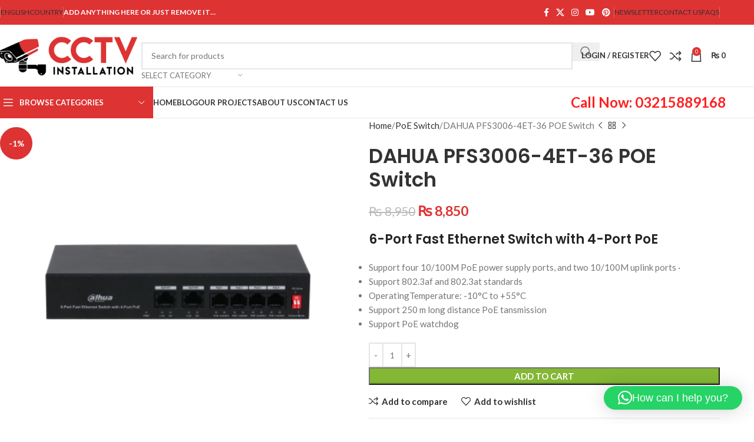

--- FILE ---
content_type: text/html; charset=UTF-8
request_url: https://cctvinstallation.pk/product/dahua-pfs3006-4et-36-poe-switch/
body_size: 35302
content:
<!DOCTYPE html>
<html lang="en-US">
<head>
	<meta charset="UTF-8">
	<link rel="profile" href="https://gmpg.org/xfn/11">
	<link rel="pingback" href="https://cctvinstallation.pk/xmlrpc.php">

	<meta name='robots' content='index, follow, max-image-preview:large, max-snippet:-1, max-video-preview:-1' />

	<!-- This site is optimized with the Yoast SEO plugin v26.7 - https://yoast.com/wordpress/plugins/seo/ -->
	<title>DAHUA PFS3006-4ET-36 POE Switch - CCTV Installation</title>
	<link rel="canonical" href="https://cctvinstallation.pk/product/dahua-pfs3006-4et-36-poe-switch/" />
	<meta property="og:locale" content="en_US" />
	<meta property="og:type" content="article" />
	<meta property="og:title" content="DAHUA PFS3006-4ET-36 POE Switch - CCTV Installation" />
	<meta property="og:description" content="6-Port Fast Ethernet Switch with 4-Port PoE    Support four 10/100M PoE power supply ports, and two 10/100M uplink ports ·  Support 802.3af and 802.3at standards  OperatingTemperature: -10°C to +55°C  Support 250 m long distance PoE tansmission  Support PoE watchdog" />
	<meta property="og:url" content="https://cctvinstallation.pk/product/dahua-pfs3006-4et-36-poe-switch/" />
	<meta property="og:site_name" content="CCTV Installation" />
	<meta property="article:modified_time" content="2025-05-23T00:07:22+00:00" />
	<meta property="og:image" content="https://cctvinstallation.pk/wp-content/uploads/2024/03/PFS3006-4ET-36_thumb.png" />
	<meta property="og:image:width" content="400" />
	<meta property="og:image:height" content="400" />
	<meta property="og:image:type" content="image/png" />
	<meta name="twitter:card" content="summary_large_image" />
	<meta name="twitter:label1" content="Est. reading time" />
	<meta name="twitter:data1" content="1 minute" />
	<script type="application/ld+json" class="yoast-schema-graph">{"@context":"https://schema.org","@graph":[{"@type":"WebPage","@id":"https://cctvinstallation.pk/product/dahua-pfs3006-4et-36-poe-switch/","url":"https://cctvinstallation.pk/product/dahua-pfs3006-4et-36-poe-switch/","name":"DAHUA PFS3006-4ET-36 POE Switch - CCTV Installation","isPartOf":{"@id":"https://cctvinstallation.pk/#website"},"primaryImageOfPage":{"@id":"https://cctvinstallation.pk/product/dahua-pfs3006-4et-36-poe-switch/#primaryimage"},"image":{"@id":"https://cctvinstallation.pk/product/dahua-pfs3006-4et-36-poe-switch/#primaryimage"},"thumbnailUrl":"https://cctvinstallation.pk/wp-content/uploads/2024/03/PFS3006-4ET-36_thumb.png","datePublished":"2024-03-06T17:35:48+00:00","dateModified":"2025-05-23T00:07:22+00:00","breadcrumb":{"@id":"https://cctvinstallation.pk/product/dahua-pfs3006-4et-36-poe-switch/#breadcrumb"},"inLanguage":"en-US","potentialAction":[{"@type":"ReadAction","target":["https://cctvinstallation.pk/product/dahua-pfs3006-4et-36-poe-switch/"]}]},{"@type":"ImageObject","inLanguage":"en-US","@id":"https://cctvinstallation.pk/product/dahua-pfs3006-4et-36-poe-switch/#primaryimage","url":"https://cctvinstallation.pk/wp-content/uploads/2024/03/PFS3006-4ET-36_thumb.png","contentUrl":"https://cctvinstallation.pk/wp-content/uploads/2024/03/PFS3006-4ET-36_thumb.png","width":400,"height":400},{"@type":"BreadcrumbList","@id":"https://cctvinstallation.pk/product/dahua-pfs3006-4et-36-poe-switch/#breadcrumb","itemListElement":[{"@type":"ListItem","position":1,"name":"Home","item":"https://cctvinstallation.pk/"},{"@type":"ListItem","position":2,"name":"Shop","item":"https://cctvinstallation.pk/shop-3/"},{"@type":"ListItem","position":3,"name":"DAHUA PFS3006-4ET-36 POE Switch"}]},{"@type":"WebSite","@id":"https://cctvinstallation.pk/#website","url":"https://cctvinstallation.pk/","name":"CCTV Camera Installation in PWD, Ghouri Town Bahria Town Gulberg Greens Islamabad","description":"CCTV Camera Installation in PWD, Ghouri Town Bahria Town Gulberg Greens Islamabad","publisher":{"@id":"https://cctvinstallation.pk/#organization"},"potentialAction":[{"@type":"SearchAction","target":{"@type":"EntryPoint","urlTemplate":"https://cctvinstallation.pk/?s={search_term_string}"},"query-input":{"@type":"PropertyValueSpecification","valueRequired":true,"valueName":"search_term_string"}}],"inLanguage":"en-US"},{"@type":"Organization","@id":"https://cctvinstallation.pk/#organization","name":"CCTV Installation","url":"https://cctvinstallation.pk/","logo":{"@type":"ImageObject","inLanguage":"en-US","@id":"https://cctvinstallation.pk/#/schema/logo/image/","url":"https://cctvinstallation.pk/wp-content/uploads/2025/06/CCTV-INSTA-Red-Logo-06.png","contentUrl":"https://cctvinstallation.pk/wp-content/uploads/2025/06/CCTV-INSTA-Red-Logo-06.png","width":1353,"height":428,"caption":"CCTV Installation"},"image":{"@id":"https://cctvinstallation.pk/#/schema/logo/image/"}}]}</script>
	<!-- / Yoast SEO plugin. -->


<link rel='dns-prefetch' href='//fonts.googleapis.com' />
<link rel="alternate" type="application/rss+xml" title="CCTV Installation &raquo; Feed" href="https://cctvinstallation.pk/feed/" />
<link rel="alternate" title="oEmbed (JSON)" type="application/json+oembed" href="https://cctvinstallation.pk/wp-json/oembed/1.0/embed?url=https%3A%2F%2Fcctvinstallation.pk%2Fproduct%2Fdahua-pfs3006-4et-36-poe-switch%2F" />
<link rel="alternate" title="oEmbed (XML)" type="text/xml+oembed" href="https://cctvinstallation.pk/wp-json/oembed/1.0/embed?url=https%3A%2F%2Fcctvinstallation.pk%2Fproduct%2Fdahua-pfs3006-4et-36-poe-switch%2F&#038;format=xml" />
<style id='wp-img-auto-sizes-contain-inline-css' type='text/css'>
img:is([sizes=auto i],[sizes^="auto," i]){contain-intrinsic-size:3000px 1500px}
/*# sourceURL=wp-img-auto-sizes-contain-inline-css */
</style>

<link rel='stylesheet' id='fluentform-elementor-widget-css' href='https://cctvinstallation.pk/wp-content/plugins/fluentform/assets/css/fluent-forms-elementor-widget.css?ver=6.1.12' type='text/css' media='all' />
<link rel='stylesheet' id='wp-block-library-css' href='https://cctvinstallation.pk/wp-includes/css/dist/block-library/style.min.css?ver=6.9' type='text/css' media='all' />
<style id='safe-svg-svg-icon-style-inline-css' type='text/css'>
.safe-svg-cover{text-align:center}.safe-svg-cover .safe-svg-inside{display:inline-block;max-width:100%}.safe-svg-cover svg{fill:currentColor;height:100%;max-height:100%;max-width:100%;width:100%}

/*# sourceURL=https://cctvinstallation.pk/wp-content/plugins/safe-svg/dist/safe-svg-block-frontend.css */
</style>
<style id='global-styles-inline-css' type='text/css'>
:root{--wp--preset--aspect-ratio--square: 1;--wp--preset--aspect-ratio--4-3: 4/3;--wp--preset--aspect-ratio--3-4: 3/4;--wp--preset--aspect-ratio--3-2: 3/2;--wp--preset--aspect-ratio--2-3: 2/3;--wp--preset--aspect-ratio--16-9: 16/9;--wp--preset--aspect-ratio--9-16: 9/16;--wp--preset--color--black: #000000;--wp--preset--color--cyan-bluish-gray: #abb8c3;--wp--preset--color--white: #ffffff;--wp--preset--color--pale-pink: #f78da7;--wp--preset--color--vivid-red: #cf2e2e;--wp--preset--color--luminous-vivid-orange: #ff6900;--wp--preset--color--luminous-vivid-amber: #fcb900;--wp--preset--color--light-green-cyan: #7bdcb5;--wp--preset--color--vivid-green-cyan: #00d084;--wp--preset--color--pale-cyan-blue: #8ed1fc;--wp--preset--color--vivid-cyan-blue: #0693e3;--wp--preset--color--vivid-purple: #9b51e0;--wp--preset--gradient--vivid-cyan-blue-to-vivid-purple: linear-gradient(135deg,rgb(6,147,227) 0%,rgb(155,81,224) 100%);--wp--preset--gradient--light-green-cyan-to-vivid-green-cyan: linear-gradient(135deg,rgb(122,220,180) 0%,rgb(0,208,130) 100%);--wp--preset--gradient--luminous-vivid-amber-to-luminous-vivid-orange: linear-gradient(135deg,rgb(252,185,0) 0%,rgb(255,105,0) 100%);--wp--preset--gradient--luminous-vivid-orange-to-vivid-red: linear-gradient(135deg,rgb(255,105,0) 0%,rgb(207,46,46) 100%);--wp--preset--gradient--very-light-gray-to-cyan-bluish-gray: linear-gradient(135deg,rgb(238,238,238) 0%,rgb(169,184,195) 100%);--wp--preset--gradient--cool-to-warm-spectrum: linear-gradient(135deg,rgb(74,234,220) 0%,rgb(151,120,209) 20%,rgb(207,42,186) 40%,rgb(238,44,130) 60%,rgb(251,105,98) 80%,rgb(254,248,76) 100%);--wp--preset--gradient--blush-light-purple: linear-gradient(135deg,rgb(255,206,236) 0%,rgb(152,150,240) 100%);--wp--preset--gradient--blush-bordeaux: linear-gradient(135deg,rgb(254,205,165) 0%,rgb(254,45,45) 50%,rgb(107,0,62) 100%);--wp--preset--gradient--luminous-dusk: linear-gradient(135deg,rgb(255,203,112) 0%,rgb(199,81,192) 50%,rgb(65,88,208) 100%);--wp--preset--gradient--pale-ocean: linear-gradient(135deg,rgb(255,245,203) 0%,rgb(182,227,212) 50%,rgb(51,167,181) 100%);--wp--preset--gradient--electric-grass: linear-gradient(135deg,rgb(202,248,128) 0%,rgb(113,206,126) 100%);--wp--preset--gradient--midnight: linear-gradient(135deg,rgb(2,3,129) 0%,rgb(40,116,252) 100%);--wp--preset--font-size--small: 13px;--wp--preset--font-size--medium: 20px;--wp--preset--font-size--large: 36px;--wp--preset--font-size--x-large: 42px;--wp--preset--spacing--20: 0.44rem;--wp--preset--spacing--30: 0.67rem;--wp--preset--spacing--40: 1rem;--wp--preset--spacing--50: 1.5rem;--wp--preset--spacing--60: 2.25rem;--wp--preset--spacing--70: 3.38rem;--wp--preset--spacing--80: 5.06rem;--wp--preset--shadow--natural: 6px 6px 9px rgba(0, 0, 0, 0.2);--wp--preset--shadow--deep: 12px 12px 50px rgba(0, 0, 0, 0.4);--wp--preset--shadow--sharp: 6px 6px 0px rgba(0, 0, 0, 0.2);--wp--preset--shadow--outlined: 6px 6px 0px -3px rgb(255, 255, 255), 6px 6px rgb(0, 0, 0);--wp--preset--shadow--crisp: 6px 6px 0px rgb(0, 0, 0);}:where(body) { margin: 0; }.wp-site-blocks > .alignleft { float: left; margin-right: 2em; }.wp-site-blocks > .alignright { float: right; margin-left: 2em; }.wp-site-blocks > .aligncenter { justify-content: center; margin-left: auto; margin-right: auto; }:where(.is-layout-flex){gap: 0.5em;}:where(.is-layout-grid){gap: 0.5em;}.is-layout-flow > .alignleft{float: left;margin-inline-start: 0;margin-inline-end: 2em;}.is-layout-flow > .alignright{float: right;margin-inline-start: 2em;margin-inline-end: 0;}.is-layout-flow > .aligncenter{margin-left: auto !important;margin-right: auto !important;}.is-layout-constrained > .alignleft{float: left;margin-inline-start: 0;margin-inline-end: 2em;}.is-layout-constrained > .alignright{float: right;margin-inline-start: 2em;margin-inline-end: 0;}.is-layout-constrained > .aligncenter{margin-left: auto !important;margin-right: auto !important;}.is-layout-constrained > :where(:not(.alignleft):not(.alignright):not(.alignfull)){margin-left: auto !important;margin-right: auto !important;}body .is-layout-flex{display: flex;}.is-layout-flex{flex-wrap: wrap;align-items: center;}.is-layout-flex > :is(*, div){margin: 0;}body .is-layout-grid{display: grid;}.is-layout-grid > :is(*, div){margin: 0;}body{padding-top: 0px;padding-right: 0px;padding-bottom: 0px;padding-left: 0px;}a:where(:not(.wp-element-button)){text-decoration: none;}:root :where(.wp-element-button, .wp-block-button__link){background-color: #32373c;border-width: 0;color: #fff;font-family: inherit;font-size: inherit;font-style: inherit;font-weight: inherit;letter-spacing: inherit;line-height: inherit;padding-top: calc(0.667em + 2px);padding-right: calc(1.333em + 2px);padding-bottom: calc(0.667em + 2px);padding-left: calc(1.333em + 2px);text-decoration: none;text-transform: inherit;}.has-black-color{color: var(--wp--preset--color--black) !important;}.has-cyan-bluish-gray-color{color: var(--wp--preset--color--cyan-bluish-gray) !important;}.has-white-color{color: var(--wp--preset--color--white) !important;}.has-pale-pink-color{color: var(--wp--preset--color--pale-pink) !important;}.has-vivid-red-color{color: var(--wp--preset--color--vivid-red) !important;}.has-luminous-vivid-orange-color{color: var(--wp--preset--color--luminous-vivid-orange) !important;}.has-luminous-vivid-amber-color{color: var(--wp--preset--color--luminous-vivid-amber) !important;}.has-light-green-cyan-color{color: var(--wp--preset--color--light-green-cyan) !important;}.has-vivid-green-cyan-color{color: var(--wp--preset--color--vivid-green-cyan) !important;}.has-pale-cyan-blue-color{color: var(--wp--preset--color--pale-cyan-blue) !important;}.has-vivid-cyan-blue-color{color: var(--wp--preset--color--vivid-cyan-blue) !important;}.has-vivid-purple-color{color: var(--wp--preset--color--vivid-purple) !important;}.has-black-background-color{background-color: var(--wp--preset--color--black) !important;}.has-cyan-bluish-gray-background-color{background-color: var(--wp--preset--color--cyan-bluish-gray) !important;}.has-white-background-color{background-color: var(--wp--preset--color--white) !important;}.has-pale-pink-background-color{background-color: var(--wp--preset--color--pale-pink) !important;}.has-vivid-red-background-color{background-color: var(--wp--preset--color--vivid-red) !important;}.has-luminous-vivid-orange-background-color{background-color: var(--wp--preset--color--luminous-vivid-orange) !important;}.has-luminous-vivid-amber-background-color{background-color: var(--wp--preset--color--luminous-vivid-amber) !important;}.has-light-green-cyan-background-color{background-color: var(--wp--preset--color--light-green-cyan) !important;}.has-vivid-green-cyan-background-color{background-color: var(--wp--preset--color--vivid-green-cyan) !important;}.has-pale-cyan-blue-background-color{background-color: var(--wp--preset--color--pale-cyan-blue) !important;}.has-vivid-cyan-blue-background-color{background-color: var(--wp--preset--color--vivid-cyan-blue) !important;}.has-vivid-purple-background-color{background-color: var(--wp--preset--color--vivid-purple) !important;}.has-black-border-color{border-color: var(--wp--preset--color--black) !important;}.has-cyan-bluish-gray-border-color{border-color: var(--wp--preset--color--cyan-bluish-gray) !important;}.has-white-border-color{border-color: var(--wp--preset--color--white) !important;}.has-pale-pink-border-color{border-color: var(--wp--preset--color--pale-pink) !important;}.has-vivid-red-border-color{border-color: var(--wp--preset--color--vivid-red) !important;}.has-luminous-vivid-orange-border-color{border-color: var(--wp--preset--color--luminous-vivid-orange) !important;}.has-luminous-vivid-amber-border-color{border-color: var(--wp--preset--color--luminous-vivid-amber) !important;}.has-light-green-cyan-border-color{border-color: var(--wp--preset--color--light-green-cyan) !important;}.has-vivid-green-cyan-border-color{border-color: var(--wp--preset--color--vivid-green-cyan) !important;}.has-pale-cyan-blue-border-color{border-color: var(--wp--preset--color--pale-cyan-blue) !important;}.has-vivid-cyan-blue-border-color{border-color: var(--wp--preset--color--vivid-cyan-blue) !important;}.has-vivid-purple-border-color{border-color: var(--wp--preset--color--vivid-purple) !important;}.has-vivid-cyan-blue-to-vivid-purple-gradient-background{background: var(--wp--preset--gradient--vivid-cyan-blue-to-vivid-purple) !important;}.has-light-green-cyan-to-vivid-green-cyan-gradient-background{background: var(--wp--preset--gradient--light-green-cyan-to-vivid-green-cyan) !important;}.has-luminous-vivid-amber-to-luminous-vivid-orange-gradient-background{background: var(--wp--preset--gradient--luminous-vivid-amber-to-luminous-vivid-orange) !important;}.has-luminous-vivid-orange-to-vivid-red-gradient-background{background: var(--wp--preset--gradient--luminous-vivid-orange-to-vivid-red) !important;}.has-very-light-gray-to-cyan-bluish-gray-gradient-background{background: var(--wp--preset--gradient--very-light-gray-to-cyan-bluish-gray) !important;}.has-cool-to-warm-spectrum-gradient-background{background: var(--wp--preset--gradient--cool-to-warm-spectrum) !important;}.has-blush-light-purple-gradient-background{background: var(--wp--preset--gradient--blush-light-purple) !important;}.has-blush-bordeaux-gradient-background{background: var(--wp--preset--gradient--blush-bordeaux) !important;}.has-luminous-dusk-gradient-background{background: var(--wp--preset--gradient--luminous-dusk) !important;}.has-pale-ocean-gradient-background{background: var(--wp--preset--gradient--pale-ocean) !important;}.has-electric-grass-gradient-background{background: var(--wp--preset--gradient--electric-grass) !important;}.has-midnight-gradient-background{background: var(--wp--preset--gradient--midnight) !important;}.has-small-font-size{font-size: var(--wp--preset--font-size--small) !important;}.has-medium-font-size{font-size: var(--wp--preset--font-size--medium) !important;}.has-large-font-size{font-size: var(--wp--preset--font-size--large) !important;}.has-x-large-font-size{font-size: var(--wp--preset--font-size--x-large) !important;}
:where(.wp-block-post-template.is-layout-flex){gap: 1.25em;}:where(.wp-block-post-template.is-layout-grid){gap: 1.25em;}
:where(.wp-block-term-template.is-layout-flex){gap: 1.25em;}:where(.wp-block-term-template.is-layout-grid){gap: 1.25em;}
:where(.wp-block-columns.is-layout-flex){gap: 2em;}:where(.wp-block-columns.is-layout-grid){gap: 2em;}
:root :where(.wp-block-pullquote){font-size: 1.5em;line-height: 1.6;}
/*# sourceURL=global-styles-inline-css */
</style>
<style id='woocommerce-inline-inline-css' type='text/css'>
.woocommerce form .form-row .required { visibility: visible; }
/*# sourceURL=woocommerce-inline-inline-css */
</style>
<link rel='stylesheet' id='elementor-frontend-css' href='https://cctvinstallation.pk/wp-content/uploads/elementor/css/custom-frontend.min.css?ver=1766469364' type='text/css' media='all' />
<link rel='stylesheet' id='elementor-post-10-css' href='https://cctvinstallation.pk/wp-content/uploads/elementor/css/post-10.css?ver=1766469366' type='text/css' media='all' />
<link rel='stylesheet' id='woodmart-style-css' href='https://cctvinstallation.pk/wp-content/themes/woodmart/css/parts/base.min.css?ver=8.1.2' type='text/css' media='all' />
<link rel='stylesheet' id='wd-helpers-wpb-elem-css' href='https://cctvinstallation.pk/wp-content/themes/woodmart/css/parts/helpers-wpb-elem.min.css?ver=8.1.2' type='text/css' media='all' />
<link rel='stylesheet' id='wd-elementor-base-css' href='https://cctvinstallation.pk/wp-content/themes/woodmart/css/parts/int-elem-base.min.css?ver=8.1.2' type='text/css' media='all' />
<link rel='stylesheet' id='wd-woocommerce-base-css' href='https://cctvinstallation.pk/wp-content/themes/woodmart/css/parts/woocommerce-base.min.css?ver=8.1.2' type='text/css' media='all' />
<link rel='stylesheet' id='wd-mod-star-rating-css' href='https://cctvinstallation.pk/wp-content/themes/woodmart/css/parts/mod-star-rating.min.css?ver=8.1.2' type='text/css' media='all' />
<link rel='stylesheet' id='wd-woocommerce-block-notices-css' href='https://cctvinstallation.pk/wp-content/themes/woodmart/css/parts/woo-mod-block-notices.min.css?ver=8.1.2' type='text/css' media='all' />
<link rel='stylesheet' id='wd-woo-mod-quantity-css' href='https://cctvinstallation.pk/wp-content/themes/woodmart/css/parts/woo-mod-quantity.min.css?ver=8.1.2' type='text/css' media='all' />
<link rel='stylesheet' id='wd-woo-single-prod-el-base-css' href='https://cctvinstallation.pk/wp-content/themes/woodmart/css/parts/woo-single-prod-el-base.min.css?ver=8.1.2' type='text/css' media='all' />
<link rel='stylesheet' id='wd-woo-mod-stock-status-css' href='https://cctvinstallation.pk/wp-content/themes/woodmart/css/parts/woo-mod-stock-status.min.css?ver=8.1.2' type='text/css' media='all' />
<link rel='stylesheet' id='wd-woo-mod-shop-attributes-css' href='https://cctvinstallation.pk/wp-content/themes/woodmart/css/parts/woo-mod-shop-attributes.min.css?ver=8.1.2' type='text/css' media='all' />
<link rel='stylesheet' id='wd-wp-blocks-css' href='https://cctvinstallation.pk/wp-content/themes/woodmart/css/parts/wp-blocks.min.css?ver=8.1.2' type='text/css' media='all' />
<link rel='stylesheet' id='child-style-css' href='https://cctvinstallation.pk/wp-content/themes/woodmart-child/style.css?ver=8.1.2' type='text/css' media='all' />
<link rel='stylesheet' id='wd-header-base-css' href='https://cctvinstallation.pk/wp-content/themes/woodmart/css/parts/header-base.min.css?ver=8.1.2' type='text/css' media='all' />
<link rel='stylesheet' id='wd-mod-tools-css' href='https://cctvinstallation.pk/wp-content/themes/woodmart/css/parts/mod-tools.min.css?ver=8.1.2' type='text/css' media='all' />
<link rel='stylesheet' id='wd-header-elements-base-css' href='https://cctvinstallation.pk/wp-content/themes/woodmart/css/parts/header-el-base.min.css?ver=8.1.2' type='text/css' media='all' />
<link rel='stylesheet' id='wd-social-icons-css' href='https://cctvinstallation.pk/wp-content/themes/woodmart/css/parts/el-social-icons.min.css?ver=8.1.2' type='text/css' media='all' />
<link rel='stylesheet' id='wd-header-search-css' href='https://cctvinstallation.pk/wp-content/themes/woodmart/css/parts/header-el-search.min.css?ver=8.1.2' type='text/css' media='all' />
<link rel='stylesheet' id='wd-header-search-form-css' href='https://cctvinstallation.pk/wp-content/themes/woodmart/css/parts/header-el-search-form.min.css?ver=8.1.2' type='text/css' media='all' />
<link rel='stylesheet' id='wd-wd-search-results-css' href='https://cctvinstallation.pk/wp-content/themes/woodmart/css/parts/wd-search-results.min.css?ver=8.1.2' type='text/css' media='all' />
<link rel='stylesheet' id='wd-wd-search-form-css' href='https://cctvinstallation.pk/wp-content/themes/woodmart/css/parts/wd-search-form.min.css?ver=8.1.2' type='text/css' media='all' />
<link rel='stylesheet' id='wd-wd-search-cat-css' href='https://cctvinstallation.pk/wp-content/themes/woodmart/css/parts/wd-search-cat.min.css?ver=8.1.2' type='text/css' media='all' />
<link rel='stylesheet' id='wd-woo-mod-login-form-css' href='https://cctvinstallation.pk/wp-content/themes/woodmart/css/parts/woo-mod-login-form.min.css?ver=8.1.2' type='text/css' media='all' />
<link rel='stylesheet' id='wd-header-my-account-css' href='https://cctvinstallation.pk/wp-content/themes/woodmart/css/parts/header-el-my-account.min.css?ver=8.1.2' type='text/css' media='all' />
<link rel='stylesheet' id='wd-header-cart-side-css' href='https://cctvinstallation.pk/wp-content/themes/woodmart/css/parts/header-el-cart-side.min.css?ver=8.1.2' type='text/css' media='all' />
<link rel='stylesheet' id='wd-header-cart-css' href='https://cctvinstallation.pk/wp-content/themes/woodmart/css/parts/header-el-cart.min.css?ver=8.1.2' type='text/css' media='all' />
<link rel='stylesheet' id='wd-widget-shopping-cart-css' href='https://cctvinstallation.pk/wp-content/themes/woodmart/css/parts/woo-widget-shopping-cart.min.css?ver=8.1.2' type='text/css' media='all' />
<link rel='stylesheet' id='wd-widget-product-list-css' href='https://cctvinstallation.pk/wp-content/themes/woodmart/css/parts/woo-widget-product-list.min.css?ver=8.1.2' type='text/css' media='all' />
<link rel='stylesheet' id='wd-header-mobile-nav-dropdown-css' href='https://cctvinstallation.pk/wp-content/themes/woodmart/css/parts/header-el-mobile-nav-dropdown.min.css?ver=8.1.2' type='text/css' media='all' />
<link rel='stylesheet' id='wd-header-categories-nav-css' href='https://cctvinstallation.pk/wp-content/themes/woodmart/css/parts/header-el-category-nav.min.css?ver=8.1.2' type='text/css' media='all' />
<link rel='stylesheet' id='wd-mod-nav-vertical-css' href='https://cctvinstallation.pk/wp-content/themes/woodmart/css/parts/mod-nav-vertical.min.css?ver=8.1.2' type='text/css' media='all' />
<link rel='stylesheet' id='wd-mod-nav-vertical-design-default-css' href='https://cctvinstallation.pk/wp-content/themes/woodmart/css/parts/mod-nav-vertical-design-default.min.css?ver=8.1.2' type='text/css' media='all' />
<link rel='stylesheet' id='wd-page-title-css' href='https://cctvinstallation.pk/wp-content/themes/woodmart/css/parts/page-title.min.css?ver=8.1.2' type='text/css' media='all' />
<link rel='stylesheet' id='wd-woo-single-prod-predefined-css' href='https://cctvinstallation.pk/wp-content/themes/woodmart/css/parts/woo-single-prod-predefined.min.css?ver=8.1.2' type='text/css' media='all' />
<link rel='stylesheet' id='wd-woo-single-prod-and-quick-view-predefined-css' href='https://cctvinstallation.pk/wp-content/themes/woodmart/css/parts/woo-single-prod-and-quick-view-predefined.min.css?ver=8.1.2' type='text/css' media='all' />
<link rel='stylesheet' id='wd-woo-single-prod-el-tabs-predefined-css' href='https://cctvinstallation.pk/wp-content/themes/woodmart/css/parts/woo-single-prod-el-tabs-predefined.min.css?ver=8.1.2' type='text/css' media='all' />
<link rel='stylesheet' id='wd-woo-single-prod-el-gallery-css' href='https://cctvinstallation.pk/wp-content/themes/woodmart/css/parts/woo-single-prod-el-gallery.min.css?ver=8.1.2' type='text/css' media='all' />
<link rel='stylesheet' id='wd-woo-single-prod-el-gallery-opt-thumb-left-desktop-css' href='https://cctvinstallation.pk/wp-content/themes/woodmart/css/parts/woo-single-prod-el-gallery-opt-thumb-left-desktop.min.css?ver=8.1.2' type='text/css' media='all' />
<link rel='stylesheet' id='wd-swiper-css' href='https://cctvinstallation.pk/wp-content/themes/woodmart/css/parts/lib-swiper.min.css?ver=8.1.2' type='text/css' media='all' />
<link rel='stylesheet' id='wd-woo-mod-product-labels-css' href='https://cctvinstallation.pk/wp-content/themes/woodmart/css/parts/woo-mod-product-labels.min.css?ver=8.1.2' type='text/css' media='all' />
<link rel='stylesheet' id='wd-woo-mod-product-labels-round-css' href='https://cctvinstallation.pk/wp-content/themes/woodmart/css/parts/woo-mod-product-labels-round.min.css?ver=8.1.2' type='text/css' media='all' />
<link rel='stylesheet' id='wd-swiper-arrows-css' href='https://cctvinstallation.pk/wp-content/themes/woodmart/css/parts/lib-swiper-arrows.min.css?ver=8.1.2' type='text/css' media='all' />
<link rel='stylesheet' id='wd-photoswipe-css' href='https://cctvinstallation.pk/wp-content/themes/woodmart/css/parts/lib-photoswipe.min.css?ver=8.1.2' type='text/css' media='all' />
<link rel='stylesheet' id='wd-woo-single-prod-el-navigation-css' href='https://cctvinstallation.pk/wp-content/themes/woodmart/css/parts/woo-single-prod-el-navigation.min.css?ver=8.1.2' type='text/css' media='all' />
<link rel='stylesheet' id='wd-tabs-css' href='https://cctvinstallation.pk/wp-content/themes/woodmart/css/parts/el-tabs.min.css?ver=8.1.2' type='text/css' media='all' />
<link rel='stylesheet' id='wd-woo-single-prod-el-tabs-opt-layout-tabs-css' href='https://cctvinstallation.pk/wp-content/themes/woodmart/css/parts/woo-single-prod-el-tabs-opt-layout-tabs.min.css?ver=8.1.2' type='text/css' media='all' />
<link rel='stylesheet' id='wd-accordion-css' href='https://cctvinstallation.pk/wp-content/themes/woodmart/css/parts/el-accordion.min.css?ver=8.1.2' type='text/css' media='all' />
<link rel='stylesheet' id='wd-accordion-elem-wpb-css' href='https://cctvinstallation.pk/wp-content/themes/woodmart/css/parts/el-accordion-wpb-elem.min.css?ver=8.1.2' type='text/css' media='all' />
<link rel='stylesheet' id='wd-woo-single-prod-el-reviews-css' href='https://cctvinstallation.pk/wp-content/themes/woodmart/css/parts/woo-single-prod-el-reviews.min.css?ver=8.1.2' type='text/css' media='all' />
<link rel='stylesheet' id='wd-woo-single-prod-el-reviews-style-1-css' href='https://cctvinstallation.pk/wp-content/themes/woodmart/css/parts/woo-single-prod-el-reviews-style-1.min.css?ver=8.1.2' type='text/css' media='all' />
<link rel='stylesheet' id='wd-mod-comments-css' href='https://cctvinstallation.pk/wp-content/themes/woodmart/css/parts/mod-comments.min.css?ver=8.1.2' type='text/css' media='all' />
<link rel='stylesheet' id='wd-image-gallery-css' href='https://cctvinstallation.pk/wp-content/themes/woodmart/css/parts/el-gallery.min.css?ver=8.1.2' type='text/css' media='all' />
<link rel='stylesheet' id='wd-text-block-css' href='https://cctvinstallation.pk/wp-content/themes/woodmart/css/parts/el-text-block.min.css?ver=8.1.2' type='text/css' media='all' />
<link rel='stylesheet' id='wd-product-loop-css' href='https://cctvinstallation.pk/wp-content/themes/woodmart/css/parts/woo-product-loop.min.css?ver=8.1.2' type='text/css' media='all' />
<link rel='stylesheet' id='wd-product-loop-base-css' href='https://cctvinstallation.pk/wp-content/themes/woodmart/css/parts/woo-product-loop-base.min.css?ver=8.1.2' type='text/css' media='all' />
<link rel='stylesheet' id='wd-woo-mod-add-btn-replace-css' href='https://cctvinstallation.pk/wp-content/themes/woodmart/css/parts/woo-mod-add-btn-replace.min.css?ver=8.1.2' type='text/css' media='all' />
<link rel='stylesheet' id='wd-mod-more-description-css' href='https://cctvinstallation.pk/wp-content/themes/woodmart/css/parts/mod-more-description.min.css?ver=8.1.2' type='text/css' media='all' />
<link rel='stylesheet' id='wd-mfp-popup-css' href='https://cctvinstallation.pk/wp-content/themes/woodmart/css/parts/lib-magnific-popup.min.css?ver=8.1.2' type='text/css' media='all' />
<link rel='stylesheet' id='wd-swiper-pagin-css' href='https://cctvinstallation.pk/wp-content/themes/woodmart/css/parts/lib-swiper-pagin.min.css?ver=8.1.2' type='text/css' media='all' />
<link rel='stylesheet' id='wd-widget-collapse-css' href='https://cctvinstallation.pk/wp-content/themes/woodmart/css/parts/opt-widget-collapse.min.css?ver=8.1.2' type='text/css' media='all' />
<link rel='stylesheet' id='wd-footer-base-css' href='https://cctvinstallation.pk/wp-content/themes/woodmart/css/parts/footer-base.min.css?ver=8.1.2' type='text/css' media='all' />
<link rel='stylesheet' id='wd-brands-css' href='https://cctvinstallation.pk/wp-content/themes/woodmart/css/parts/el-brand.min.css?ver=8.1.2' type='text/css' media='all' />
<link rel='stylesheet' id='wd-list-css' href='https://cctvinstallation.pk/wp-content/themes/woodmart/css/parts/el-list.min.css?ver=8.1.2' type='text/css' media='all' />
<link rel='stylesheet' id='wd-el-list-css' href='https://cctvinstallation.pk/wp-content/themes/woodmart/css/parts/el-list-wpb-elem.min.css?ver=8.1.2' type='text/css' media='all' />
<link rel='stylesheet' id='wd-widget-wd-recent-posts-css' href='https://cctvinstallation.pk/wp-content/themes/woodmart/css/parts/widget-wd-recent-posts.min.css?ver=8.1.2' type='text/css' media='all' />
<link rel='stylesheet' id='wd-widget-nav-css' href='https://cctvinstallation.pk/wp-content/themes/woodmart/css/parts/widget-nav.min.css?ver=8.1.2' type='text/css' media='all' />
<link rel='stylesheet' id='wd-scroll-top-css' href='https://cctvinstallation.pk/wp-content/themes/woodmart/css/parts/opt-scrolltotop.min.css?ver=8.1.2' type='text/css' media='all' />
<link rel='stylesheet' id='wd-header-my-account-sidebar-css' href='https://cctvinstallation.pk/wp-content/themes/woodmart/css/parts/header-el-my-account-sidebar.min.css?ver=8.1.2' type='text/css' media='all' />
<link rel='stylesheet' id='wd-bottom-toolbar-css' href='https://cctvinstallation.pk/wp-content/themes/woodmart/css/parts/opt-bottom-toolbar.min.css?ver=8.1.2' type='text/css' media='all' />
<link rel='stylesheet' id='xts-style-header_153799-css' href='https://cctvinstallation.pk/wp-content/uploads/2025/06/xts-header_153799-1749896440.css?ver=8.1.2' type='text/css' media='all' />
<link rel='stylesheet' id='xts-style-theme_settings_default-css' href='https://cctvinstallation.pk/wp-content/uploads/2025/06/xts-theme_settings_default-1749896596.css?ver=8.1.2' type='text/css' media='all' />
<link rel='stylesheet' id='xts-google-fonts-css' href='https://fonts.googleapis.com/css?family=Lato%3A400%2C700%7CPoppins%3A400%2C600%2C500&#038;ver=8.1.2' type='text/css' media='all' />
<script type="text/javascript" src="https://cctvinstallation.pk/wp-includes/js/jquery/jquery.min.js?ver=3.7.1" id="jquery-core-js"></script>
<script type="text/javascript" src="https://cctvinstallation.pk/wp-includes/js/jquery/jquery-migrate.min.js?ver=3.4.1" id="jquery-migrate-js"></script>
<script type="text/javascript" src="https://cctvinstallation.pk/wp-content/plugins/woocommerce/assets/js/jquery-blockui/jquery.blockUI.min.js?ver=2.7.0-wc.10.4.3" id="wc-jquery-blockui-js" defer="defer" data-wp-strategy="defer"></script>
<script type="text/javascript" id="wc-add-to-cart-js-extra">
/* <![CDATA[ */
var wc_add_to_cart_params = {"ajax_url":"/wp-admin/admin-ajax.php","wc_ajax_url":"/?wc-ajax=%%endpoint%%","i18n_view_cart":"View cart","cart_url":"https://cctvinstallation.pk/cart/","is_cart":"","cart_redirect_after_add":"no"};
//# sourceURL=wc-add-to-cart-js-extra
/* ]]> */
</script>
<script type="text/javascript" src="https://cctvinstallation.pk/wp-content/plugins/woocommerce/assets/js/frontend/add-to-cart.min.js?ver=10.4.3" id="wc-add-to-cart-js" defer="defer" data-wp-strategy="defer"></script>
<script type="text/javascript" src="https://cctvinstallation.pk/wp-content/plugins/woocommerce/assets/js/zoom/jquery.zoom.min.js?ver=1.7.21-wc.10.4.3" id="wc-zoom-js" defer="defer" data-wp-strategy="defer"></script>
<script type="text/javascript" id="wc-single-product-js-extra">
/* <![CDATA[ */
var wc_single_product_params = {"i18n_required_rating_text":"Please select a rating","i18n_rating_options":["1 of 5 stars","2 of 5 stars","3 of 5 stars","4 of 5 stars","5 of 5 stars"],"i18n_product_gallery_trigger_text":"View full-screen image gallery","review_rating_required":"yes","flexslider":{"rtl":false,"animation":"slide","smoothHeight":true,"directionNav":false,"controlNav":"thumbnails","slideshow":false,"animationSpeed":500,"animationLoop":false,"allowOneSlide":false},"zoom_enabled":"","zoom_options":[],"photoswipe_enabled":"","photoswipe_options":{"shareEl":false,"closeOnScroll":false,"history":false,"hideAnimationDuration":0,"showAnimationDuration":0},"flexslider_enabled":""};
//# sourceURL=wc-single-product-js-extra
/* ]]> */
</script>
<script type="text/javascript" src="https://cctvinstallation.pk/wp-content/plugins/woocommerce/assets/js/frontend/single-product.min.js?ver=10.4.3" id="wc-single-product-js" defer="defer" data-wp-strategy="defer"></script>
<script type="text/javascript" src="https://cctvinstallation.pk/wp-content/plugins/woocommerce/assets/js/js-cookie/js.cookie.min.js?ver=2.1.4-wc.10.4.3" id="wc-js-cookie-js" defer="defer" data-wp-strategy="defer"></script>
<script type="text/javascript" id="woocommerce-js-extra">
/* <![CDATA[ */
var woocommerce_params = {"ajax_url":"/wp-admin/admin-ajax.php","wc_ajax_url":"/?wc-ajax=%%endpoint%%","i18n_password_show":"Show password","i18n_password_hide":"Hide password"};
//# sourceURL=woocommerce-js-extra
/* ]]> */
</script>
<script type="text/javascript" src="https://cctvinstallation.pk/wp-content/plugins/woocommerce/assets/js/frontend/woocommerce.min.js?ver=10.4.3" id="woocommerce-js" defer="defer" data-wp-strategy="defer"></script>
<script type="text/javascript" src="https://cctvinstallation.pk/wp-content/themes/woodmart/js/scripts/global/scrollBar.min.js?ver=8.1.2" id="wd-scrollbar-js"></script>
<link rel="https://api.w.org/" href="https://cctvinstallation.pk/wp-json/" /><link rel="alternate" title="JSON" type="application/json" href="https://cctvinstallation.pk/wp-json/wp/v2/product/21263" /><link rel="EditURI" type="application/rsd+xml" title="RSD" href="https://cctvinstallation.pk/xmlrpc.php?rsd" />
<meta name="generator" content="WordPress 6.9" />
<meta name="generator" content="WooCommerce 10.4.3" />
<link rel='shortlink' href='https://cctvinstallation.pk/?p=21263' />
					<meta name="viewport" content="width=device-width, initial-scale=1.0, maximum-scale=1.0, user-scalable=no">
										<noscript><style>.woocommerce-product-gallery{ opacity: 1 !important; }</style></noscript>
	<meta name="generator" content="Elementor 3.34.1; features: e_font_icon_svg, additional_custom_breakpoints; settings: css_print_method-external, google_font-enabled, font_display-swap">
<style type="text/css">.recentcomments a{display:inline !important;padding:0 !important;margin:0 !important;}</style>			<style>
				.e-con.e-parent:nth-of-type(n+4):not(.e-lazyloaded):not(.e-no-lazyload),
				.e-con.e-parent:nth-of-type(n+4):not(.e-lazyloaded):not(.e-no-lazyload) * {
					background-image: none !important;
				}
				@media screen and (max-height: 1024px) {
					.e-con.e-parent:nth-of-type(n+3):not(.e-lazyloaded):not(.e-no-lazyload),
					.e-con.e-parent:nth-of-type(n+3):not(.e-lazyloaded):not(.e-no-lazyload) * {
						background-image: none !important;
					}
				}
				@media screen and (max-height: 640px) {
					.e-con.e-parent:nth-of-type(n+2):not(.e-lazyloaded):not(.e-no-lazyload),
					.e-con.e-parent:nth-of-type(n+2):not(.e-lazyloaded):not(.e-no-lazyload) * {
						background-image: none !important;
					}
				}
			</style>
			<link rel="icon" href="https://cctvinstallation.pk/wp-content/uploads/2025/06/cropped-CCTV-INSTA-Red-Logo-06-32x32.png" sizes="32x32" />
<link rel="icon" href="https://cctvinstallation.pk/wp-content/uploads/2025/06/cropped-CCTV-INSTA-Red-Logo-06-192x192.png" sizes="192x192" />
<link rel="apple-touch-icon" href="https://cctvinstallation.pk/wp-content/uploads/2025/06/cropped-CCTV-INSTA-Red-Logo-06-180x180.png" />
<meta name="msapplication-TileImage" content="https://cctvinstallation.pk/wp-content/uploads/2025/06/cropped-CCTV-INSTA-Red-Logo-06-270x270.png" />
<style>
		
		</style>	<meta name="google-site-verification" content="IkRrZhGVML_j9tEBVdvCZfpHuV22u_8lpobABQQkZhY" />
</head>

<body class="wp-singular product-template-default single single-product postid-21263 wp-theme-woodmart wp-child-theme-woodmart-child theme-woodmart woocommerce woocommerce-page woocommerce-no-js wrapper-full-width  categories-accordion-on woodmart-ajax-shop-on sticky-toolbar-on elementor-default elementor-kit-10">
			<script type="text/javascript" id="wd-flicker-fix">// Flicker fix.</script>	
	
	<div class="wd-page-wrapper website-wrapper">
									<header class="whb-header whb-header_153799 whb-sticky-shadow whb-scroll-slide whb-sticky-clone whb-hide-on-scroll">
					<div class="whb-main-header">
	
<div class="whb-row whb-top-bar whb-not-sticky-row whb-with-bg whb-without-border whb-color-light whb-flex-flex-middle">
	<div class="container">
		<div class="whb-flex-row whb-top-bar-inner">
			<div class="whb-column whb-col-left whb-column5 whb-visible-lg">
	<div class="wd-header-divider wd-full-height whb-cgdxh1kmxz65tg19q0o8"></div>

<div class="wd-header-nav wd-header-secondary-nav whb-p3aojz9x4kp2our6hw2k text-right wd-full-height" role="navigation" aria-label="Secondary navigation">
	<ul id="menu-top-bar-left" class="menu wd-nav wd-nav-secondary wd-style-bordered wd-gap-s"><li id="menu-item-22670" class="menu-item menu-item-type-custom menu-item-object-custom menu-item-has-children menu-item-22670 item-level-0 menu-simple-dropdown wd-event-hover" ><a href="#" class="woodmart-nav-link"><span class="nav-link-text">English</span></a><div class="color-scheme-dark wd-design-default wd-dropdown-menu wd-dropdown"><div class="container wd-entry-content">
<ul class="wd-sub-menu color-scheme-dark">
	<li id="menu-item-22671" class="menu-item menu-item-type-custom menu-item-object-custom menu-item-22671 item-level-1 wd-event-hover" ><a href="#" class="woodmart-nav-link">Deutsch</a></li>
	<li id="menu-item-22672" class="menu-item menu-item-type-custom menu-item-object-custom menu-item-22672 item-level-1 wd-event-hover" ><a href="#" class="woodmart-nav-link">French</a></li>
	<li id="menu-item-22673" class="menu-item menu-item-type-custom menu-item-object-custom menu-item-22673 item-level-1 wd-event-hover" ><a href="#" class="woodmart-nav-link">Requires WPML plugin</a></li>
</ul>
</div>
</div>
</li>
<li id="menu-item-22674" class="menu-item menu-item-type-custom menu-item-object-custom menu-item-has-children menu-item-22674 item-level-0 menu-simple-dropdown wd-event-hover" ><a href="#" class="woodmart-nav-link"><span class="nav-link-text">Country</span></a><div class="color-scheme-dark wd-design-default wd-dropdown-menu wd-dropdown"><div class="container wd-entry-content">
<ul class="wd-sub-menu color-scheme-dark">
	<li id="menu-item-22675" class="menu-item menu-item-type-custom menu-item-object-custom menu-item-22675 item-level-1 wd-event-hover" ><a href="#" class="woodmart-nav-link">United States (USD)</a></li>
	<li id="menu-item-22676" class="menu-item menu-item-type-custom menu-item-object-custom menu-item-22676 item-level-1 wd-event-hover" ><a href="#" class="woodmart-nav-link">Deutschland (EUR)</a></li>
	<li id="menu-item-22677" class="menu-item menu-item-type-custom menu-item-object-custom menu-item-22677 item-level-1 wd-event-hover" ><a href="#" class="woodmart-nav-link">Japan (JPY)</a></li>
</ul>
</div>
</div>
</li>
</ul></div>
<div class="wd-header-divider wd-full-height whb-vlytwhednjnpjwnc6awk"></div>

<div class="wd-header-text reset-last-child whb-y4ro7npestv02kyrww49"><strong><span style="color: #ffffff;">ADD ANYTHING HERE OR JUST REMOVE IT…</span></strong></div>
</div>
<div class="whb-column whb-col-center whb-column6 whb-visible-lg whb-empty-column">
	</div>
<div class="whb-column whb-col-right whb-column7 whb-visible-lg">
				<div id="" class=" wd-social-icons wd-style-default wd-size-small social-follow wd-shape-circle  whb-43k0qayz7gg36f2jmmhk color-scheme-light text-center">
				
				
									<a rel="noopener noreferrer nofollow" href="#" target="_blank" class=" wd-social-icon social-facebook" aria-label="Facebook social link">
						<span class="wd-icon"></span>
											</a>
				
									<a rel="noopener noreferrer nofollow" href="#" target="_blank" class=" wd-social-icon social-twitter" aria-label="X social link">
						<span class="wd-icon"></span>
											</a>
				
				
				
									<a rel="noopener noreferrer nofollow" href="#" target="_blank" class=" wd-social-icon social-instagram" aria-label="Instagram social link">
						<span class="wd-icon"></span>
											</a>
				
				
									<a rel="noopener noreferrer nofollow" href="#" target="_blank" class=" wd-social-icon social-youtube" aria-label="YouTube social link">
						<span class="wd-icon"></span>
											</a>
				
									<a rel="noopener noreferrer nofollow" href="#" target="_blank" class=" wd-social-icon social-pinterest" aria-label="Pinterest social link">
						<span class="wd-icon"></span>
											</a>
				
				
				
				
				
				
				
				
				
				
				
				
				
				
				
				
				
				
				
				
			</div>

		<div class="wd-header-divider wd-full-height whb-aik22afewdiur23h71ba"></div>

<div class="wd-header-nav wd-header-secondary-nav whb-qyxd33agi52wruenrb9t text-right wd-full-height" role="navigation" aria-label="Secondary navigation">
	<ul id="menu-top-bar-right" class="menu wd-nav wd-nav-secondary wd-style-bordered wd-gap-s"><li id="menu-item-22664" class="woodmart-open-newsletter menu-item menu-item-type-custom menu-item-object-custom menu-item-22664 item-level-0 menu-simple-dropdown wd-event-hover" ><a href="#" class="woodmart-nav-link"><span class="nav-link-text">Newsletter</span></a></li>
<li id="menu-item-22665" class="menu-item menu-item-type-custom menu-item-object-custom menu-item-22665 item-level-0 menu-simple-dropdown wd-event-hover" ><a href="#" class="woodmart-nav-link"><span class="nav-link-text">Contact Us</span></a></li>
<li id="menu-item-22666" class="menu-item menu-item-type-custom menu-item-object-custom menu-item-22666 item-level-0 menu-simple-dropdown wd-event-hover" ><a href="#" class="woodmart-nav-link"><span class="nav-link-text">FAQs</span></a></li>
</ul></div>
<div class="wd-header-divider wd-full-height whb-hvo7pk2f543doxhr21h5"></div>
</div>
<div class="whb-column whb-col-mobile whb-column_mobile1 whb-hidden-lg">
				<div id="" class=" wd-social-icons wd-style-default wd-size-small social-share wd-shape-circle  whb-vmlw3iqy1i9gf64uk7of color-scheme-light text-center">
				
				
									<a rel="noopener noreferrer nofollow" href="https://www.facebook.com/sharer/sharer.php?u=https://cctvinstallation.pk/product/dahua-pfs3006-4et-36-poe-switch/" target="_blank" class=" wd-social-icon social-facebook" aria-label="Facebook social link">
						<span class="wd-icon"></span>
											</a>
				
									<a rel="noopener noreferrer nofollow" href="https://x.com/share?url=https://cctvinstallation.pk/product/dahua-pfs3006-4et-36-poe-switch/" target="_blank" class=" wd-social-icon social-twitter" aria-label="X social link">
						<span class="wd-icon"></span>
											</a>
				
				
				
				
				
				
									<a rel="noopener noreferrer nofollow" href="https://pinterest.com/pin/create/button/?url=https://cctvinstallation.pk/product/dahua-pfs3006-4et-36-poe-switch/&media=https://cctvinstallation.pk/wp-content/uploads/2024/03/PFS3006-4ET-36_thumb.png&description=DAHUA+PFS3006-4ET-36+POE+Switch" target="_blank" class=" wd-social-icon social-pinterest" aria-label="Pinterest social link">
						<span class="wd-icon"></span>
											</a>
				
				
									<a rel="noopener noreferrer nofollow" href="https://www.linkedin.com/shareArticle?mini=true&url=https://cctvinstallation.pk/product/dahua-pfs3006-4et-36-poe-switch/" target="_blank" class=" wd-social-icon social-linkedin" aria-label="Linkedin social link">
						<span class="wd-icon"></span>
											</a>
				
				
				
				
				
				
				
				
				
				
				
				
				
				
				
				
									<a rel="noopener noreferrer nofollow" href="https://telegram.me/share/url?url=https://cctvinstallation.pk/product/dahua-pfs3006-4et-36-poe-switch/" target="_blank" class=" wd-social-icon social-tg" aria-label="Telegram social link">
						<span class="wd-icon"></span>
											</a>
				
				
			</div>

		</div>
		</div>
	</div>
</div>

<div class="whb-row whb-general-header whb-not-sticky-row whb-without-bg whb-border-fullwidth whb-color-dark whb-flex-flex-middle">
	<div class="container">
		<div class="whb-flex-row whb-general-header-inner">
			<div class="whb-column whb-col-left whb-column8 whb-visible-lg">
	<div class="site-logo whb-gs8bcnxektjsro21n657">
	<a href="https://cctvinstallation.pk/" class="wd-logo wd-main-logo" rel="home" aria-label="Site logo">
		<img fetchpriority="high" width="1353" height="428" src="https://cctvinstallation.pk/wp-content/uploads/2025/06/CCTV-INSTA-Red-Logo-06.png" class="attachment-full size-full" alt="" style="max-width:250px;" decoding="async" srcset="https://cctvinstallation.pk/wp-content/uploads/2025/06/CCTV-INSTA-Red-Logo-06.png 1353w, https://cctvinstallation.pk/wp-content/uploads/2025/06/CCTV-INSTA-Red-Logo-06-400x127.png 400w, https://cctvinstallation.pk/wp-content/uploads/2025/06/CCTV-INSTA-Red-Logo-06-1300x411.png 1300w, https://cctvinstallation.pk/wp-content/uploads/2025/06/CCTV-INSTA-Red-Logo-06-768x243.png 768w, https://cctvinstallation.pk/wp-content/uploads/2025/06/CCTV-INSTA-Red-Logo-06-430x136.png 430w, https://cctvinstallation.pk/wp-content/uploads/2025/06/CCTV-INSTA-Red-Logo-06-700x221.png 700w, https://cctvinstallation.pk/wp-content/uploads/2025/06/CCTV-INSTA-Red-Logo-06-150x47.png 150w" sizes="(max-width: 1353px) 100vw, 1353px" />	</a>
	</div>
</div>
<div class="whb-column whb-col-center whb-column9 whb-visible-lg">
				<div class="wd-search-form wd-header-search-form wd-display-form whb-9x1ytaxq7aphtb3npidp">
				
				
				<form role="search" method="get" class="searchform  wd-with-cat wd-style-default wd-cat-style-bordered woodmart-ajax-search" action="https://cctvinstallation.pk/"  data-thumbnail="1" data-price="1" data-post_type="product" data-count="20" data-sku="0" data-symbols_count="3">
					<input type="text" class="s" placeholder="Search for products" value="" name="s" aria-label="Search" title="Search for products" required/>
					<input type="hidden" name="post_type" value="product">
											<span class="wd-clear-search wd-hide"></span>
													<div class="wd-search-cat wd-scroll">
				<input type="hidden" name="product_cat" value="0">
				<a href="#" rel="nofollow" data-val="0">
					<span>
						Select category					</span>
				</a>
				<div class="wd-dropdown wd-dropdown-search-cat wd-dropdown-menu wd-scroll-content wd-design-default">
					<ul class="wd-sub-menu">
						<li style="display:none;"><a href="#" data-val="0">Select category</a></li>
							<li class="cat-item cat-item-326"><a class="pf-value" href="https://cctvinstallation.pk/product-category/accessories-2/" data-val="accessories-2" data-title="Accessories" >Accessories</a>
</li>
	<li class="cat-item cat-item-619"><a class="pf-value" href="https://cctvinstallation.pk/product-category/battery-powered-cameras/" data-val="battery-powered-cameras" data-title="Battery Powered Cameras" >Battery Powered Cameras</a>
</li>
	<li class="cat-item cat-item-329"><a class="pf-value" href="https://cctvinstallation.pk/product-category/cables/" data-val="cables" data-title="Cables" >Cables</a>
</li>
	<li class="cat-item cat-item-330"><a class="pf-value" href="https://cctvinstallation.pk/product-category/cat6-networking/" data-val="cat6-networking" data-title="Cat6 Networking" >Cat6 Networking</a>
</li>
	<li class="cat-item cat-item-632"><a class="pf-value" href="https://cctvinstallation.pk/product-category/clocks/" data-val="clocks" data-title="Clocks" >Clocks</a>
</li>
	<li class="cat-item cat-item-633"><a class="pf-value" href="https://cctvinstallation.pk/product-category/cooking/" data-val="cooking" data-title="Cooking" >Cooking</a>
</li>
	<li class="cat-item cat-item-231"><a class="pf-value" href="https://cctvinstallation.pk/product-category/dahua/" data-val="dahua" data-title="Dahua" >Dahua</a>
</li>
	<li class="cat-item cat-item-325"><a class="pf-value" href="https://cctvinstallation.pk/product-category/dahua-analog-camera/" data-val="dahua-analog-camera" data-title="Dahua Analog Camera" >Dahua Analog Camera</a>
</li>
	<li class="cat-item cat-item-324"><a class="pf-value" href="https://cctvinstallation.pk/product-category/dahua-ip-camera/" data-val="dahua-ip-camera" data-title="Dahua IP Camera" >Dahua IP Camera</a>
</li>
	<li class="cat-item cat-item-234"><a class="pf-value" href="https://cctvinstallation.pk/product-category/dahua-nvr/" data-val="dahua-nvr" data-title="Dahua NVR" >Dahua NVR</a>
</li>
	<li class="cat-item cat-item-331"><a class="pf-value" href="https://cctvinstallation.pk/product-category/dahua-ptz/" data-val="dahua-ptz" data-title="Dahua PTZ" >Dahua PTZ</a>
</li>
	<li class="cat-item cat-item-618"><a class="pf-value" href="https://cctvinstallation.pk/product-category/dahua-wireless-series/" data-val="dahua-wireless-series" data-title="Dahua Wireless Series" >Dahua Wireless Series</a>
</li>
	<li class="cat-item cat-item-327"><a class="pf-value" href="https://cctvinstallation.pk/product-category/ezviz-wireless/" data-val="ezviz-wireless" data-title="EZVIZ Wireless" >EZVIZ Wireless</a>
</li>
	<li class="cat-item cat-item-635"><a class="pf-value" href="https://cctvinstallation.pk/product-category/furniture/" data-val="furniture" data-title="Furniture" >Furniture</a>
</li>
	<li class="cat-item cat-item-245"><a class="pf-value" href="https://cctvinstallation.pk/product-category/hdd-drive/" data-val="hdd-drive" data-title="HDD Drive" >HDD Drive</a>
</li>
	<li class="cat-item cat-item-260"><a class="pf-value" href="https://cctvinstallation.pk/product-category/hdmi-cables/" data-val="hdmi-cables" data-title="HDMI Cables" >HDMI Cables</a>
</li>
	<li class="cat-item cat-item-261"><a class="pf-value" href="https://cctvinstallation.pk/product-category/hikvision/" data-val="hikvision" data-title="Hikvision" >Hikvision</a>
</li>
	<li class="cat-item cat-item-319"><a class="pf-value" href="https://cctvinstallation.pk/product-category/hikvision-camera/" data-val="hikvision-camera" data-title="Hikvision Camera" >Hikvision Camera</a>
</li>
	<li class="cat-item cat-item-310"><a class="pf-value" href="https://cctvinstallation.pk/product-category/hikvision-dvr/" data-val="hikvision-dvr" data-title="Hikvision DVR" >Hikvision DVR</a>
</li>
	<li class="cat-item cat-item-320"><a class="pf-value" href="https://cctvinstallation.pk/product-category/hikvision-ip-camera/" data-val="hikvision-ip-camera" data-title="Hikvision IP Camera" >Hikvision IP Camera</a>
</li>
	<li class="cat-item cat-item-316"><a class="pf-value" href="https://cctvinstallation.pk/product-category/hikvision-nvr/" data-val="hikvision-nvr" data-title="Hikvision NVR" >Hikvision NVR</a>
</li>
	<li class="cat-item cat-item-332"><a class="pf-value" href="https://cctvinstallation.pk/product-category/hikvision-ptz/" data-val="hikvision-ptz" data-title="Hikvision PTZ" >Hikvision PTZ</a>
</li>
	<li class="cat-item cat-item-624"><a class="pf-value" href="https://cctvinstallation.pk/product-category/home-sensors/" data-val="home-sensors" data-title="Home Sensors" >Home Sensors</a>
</li>
	<li class="cat-item cat-item-328"><a class="pf-value" href="https://cctvinstallation.pk/product-category/imou/" data-val="imou" data-title="IMOU" >IMOU</a>
</li>
	<li class="cat-item cat-item-620"><a class="pf-value" href="https://cctvinstallation.pk/product-category/indoor-wifi-camera/" data-val="indoor-wifi-camera" data-title="Indoor WiFi Camera" >Indoor WiFi Camera</a>
</li>
	<li class="cat-item cat-item-333"><a class="pf-value" href="https://cctvinstallation.pk/product-category/intercom/" data-val="intercom" data-title="Intercom" >Intercom</a>
</li>
	<li class="cat-item cat-item-317"><a class="pf-value" href="https://cctvinstallation.pk/product-category/ip-camera/" data-val="ip-camera" data-title="IP CAMERA" >IP CAMERA</a>
</li>
	<li class="cat-item cat-item-641"><a class="pf-value" href="https://cctvinstallation.pk/product-category/lighting/" data-val="lighting" data-title="Lighting" >Lighting</a>
</li>
	<li class="cat-item cat-item-621"><a class="pf-value" href="https://cctvinstallation.pk/product-category/outdoor-wifi-camera/" data-val="outdoor-wifi-camera" data-title="Outdoor WiFi Camera" >Outdoor WiFi Camera</a>
</li>
	<li class="cat-item cat-item-232"><a class="pf-value" href="https://cctvinstallation.pk/product-category/poe-switch/" data-val="poe-switch" data-title="PoE Switch" >PoE Switch</a>
</li>
	<li class="cat-item cat-item-243"><a class="pf-value" href="https://cctvinstallation.pk/product-category/power-supply/" data-val="power-supply" data-title="Power Supply" >Power Supply</a>
</li>
	<li class="cat-item cat-item-229"><a class="pf-value" href="https://cctvinstallation.pk/product-category/router/" data-val="router" data-title="Router" >Router</a>
</li>
	<li class="cat-item cat-item-622"><a class="pf-value" href="https://cctvinstallation.pk/product-category/smart-entry-collection/" data-val="smart-entry-collection" data-title="Smart Entry Collection" >Smart Entry Collection</a>
</li>
	<li class="cat-item cat-item-623"><a class="pf-value" href="https://cctvinstallation.pk/product-category/smart-home-appliances/" data-val="smart-home-appliances" data-title="Smart Home Appliances" >Smart Home Appliances</a>
</li>
	<li class="cat-item cat-item-649"><a class="pf-value" href="https://cctvinstallation.pk/product-category/toys/" data-val="toys" data-title="Toys" >Toys</a>
</li>
	<li class="cat-item cat-item-334"><a class="pf-value" href="https://cctvinstallation.pk/product-category/video-door-phone/" data-val="video-door-phone" data-title="Video Door Phone" >Video Door Phone</a>
</li>
	<li class="cat-item cat-item-242"><a class="pf-value" href="https://cctvinstallation.pk/product-category/wifi-camera/" data-val="wifi-camera" data-title="Wifi Camera" >Wifi Camera</a>
</li>
	<li class="cat-item cat-item-235"><a class="pf-value" href="https://cctvinstallation.pk/product-category/xvr/" data-val="xvr" data-title="XVR" >XVR</a>
</li>
	<li class="cat-item cat-item-315"><a class="pf-value" href="https://cctvinstallation.pk/product-category/zkteco-biometric/" data-val="zkteco-biometric" data-title="ZkTeco Biometric" >ZkTeco Biometric</a>
</li>
					</ul>
				</div>
			</div>
								<button type="submit" class="searchsubmit">
						<span>
							Search						</span>
											</button>
				</form>

				
				
									<div class="search-results-wrapper">
						<div class="wd-dropdown-results wd-scroll wd-dropdown">
							<div class="wd-scroll-content"></div>
						</div>
					</div>
				
				
							</div>
		</div>
<div class="whb-column whb-col-right whb-column10 whb-visible-lg">
	
<div class="whb-space-element whb-d6tcdhggjbqbrs217tl1 " style="width:15px;"></div>
<div class="wd-header-my-account wd-tools-element wd-event-hover wd-design-1 wd-account-style-text login-side-opener whb-vssfpylqqax9pvkfnxoz">
			<a href="https://cctvinstallation.pk/my-account/" title="My account">
			
				<span class="wd-tools-icon">
									</span>
				<span class="wd-tools-text">
				Login / Register			</span>

					</a>

			</div>

<div class="wd-header-wishlist wd-tools-element wd-style-icon wd-with-count wd-design-2 whb-a22wdkiy3r40yw2paskq" title="My Wishlist">
	<a href="https://cctvinstallation.pk/product/dahua-pfs3006-4et-36-poe-switch/" title="Wishlist products">
		
			<span class="wd-tools-icon">
				
									<span class="wd-tools-count">
						0					</span>
							</span>

			<span class="wd-tools-text">
				Wishlist			</span>

			</a>
</div>

<div class="wd-header-compare wd-tools-element wd-style-icon wd-with-count wd-design-2 whb-p2jvs451wo69tpw9jy4t">
	<a href="https://cctvinstallation.pk/compare-4/" title="Compare products">
		
			<span class="wd-tools-icon">
				
									<span class="wd-tools-count">0</span>
							</span>
			<span class="wd-tools-text">
				Compare			</span>

			</a>
	</div>

<div class="wd-header-cart wd-tools-element wd-design-2 cart-widget-opener whb-nedhm962r512y1xz9j06">
	<a href="https://cctvinstallation.pk/cart/" title="Shopping cart">
		
			<span class="wd-tools-icon wd-icon-alt">
															<span class="wd-cart-number wd-tools-count">0 <span>items</span></span>
									</span>
			<span class="wd-tools-text">
				
										<span class="wd-cart-subtotal"><span class="woocommerce-Price-amount amount"><bdi><span class="woocommerce-Price-currencySymbol">&#8360;</span>&nbsp;0</bdi></span></span>
					</span>

			</a>
	</div>
</div>
<div class="whb-column whb-mobile-left whb-column_mobile2 whb-hidden-lg">
	<div class="wd-tools-element wd-header-mobile-nav wd-style-text wd-design-1 whb-g1k0m1tib7raxrwkm1t3">
	<a href="#" rel="nofollow" aria-label="Open mobile menu">
		
		<span class="wd-tools-icon">
					</span>

		<span class="wd-tools-text">Menu</span>

			</a>
</div></div>
<div class="whb-column whb-mobile-center whb-column_mobile3 whb-hidden-lg">
	<div class="site-logo whb-lt7vdqgaccmapftzurvt">
	<a href="https://cctvinstallation.pk/" class="wd-logo wd-main-logo" rel="home" aria-label="Site logo">
		<img width="1353" height="428" src="https://cctvinstallation.pk/wp-content/uploads/2025/06/CCTV-INSTA-Red-Logo-06.png" class="attachment-full size-full" alt="" style="max-width:179px;" decoding="async" srcset="https://cctvinstallation.pk/wp-content/uploads/2025/06/CCTV-INSTA-Red-Logo-06.png 1353w, https://cctvinstallation.pk/wp-content/uploads/2025/06/CCTV-INSTA-Red-Logo-06-400x127.png 400w, https://cctvinstallation.pk/wp-content/uploads/2025/06/CCTV-INSTA-Red-Logo-06-1300x411.png 1300w, https://cctvinstallation.pk/wp-content/uploads/2025/06/CCTV-INSTA-Red-Logo-06-768x243.png 768w, https://cctvinstallation.pk/wp-content/uploads/2025/06/CCTV-INSTA-Red-Logo-06-430x136.png 430w, https://cctvinstallation.pk/wp-content/uploads/2025/06/CCTV-INSTA-Red-Logo-06-700x221.png 700w, https://cctvinstallation.pk/wp-content/uploads/2025/06/CCTV-INSTA-Red-Logo-06-150x47.png 150w" sizes="(max-width: 1353px) 100vw, 1353px" />	</a>
	</div>
</div>
<div class="whb-column whb-mobile-right whb-column_mobile4 whb-hidden-lg">
	
<div class="wd-header-cart wd-tools-element wd-design-5 cart-widget-opener whb-trk5sfmvib0ch1s1qbtc">
	<a href="https://cctvinstallation.pk/cart/" title="Shopping cart">
		
			<span class="wd-tools-icon wd-icon-alt">
															<span class="wd-cart-number wd-tools-count">0 <span>items</span></span>
									</span>
			<span class="wd-tools-text">
				
										<span class="wd-cart-subtotal"><span class="woocommerce-Price-amount amount"><bdi><span class="woocommerce-Price-currencySymbol">&#8360;</span>&nbsp;0</bdi></span></span>
					</span>

			</a>
	</div>
</div>
		</div>
	</div>
</div>

<div class="whb-row whb-header-bottom whb-sticky-row whb-without-bg whb-border-fullwidth whb-color-dark whb-hidden-mobile whb-flex-flex-middle">
	<div class="container">
		<div class="whb-flex-row whb-header-bottom-inner">
			<div class="whb-column whb-col-left whb-column11 whb-visible-lg">
	
<div class="wd-header-cats wd-style-1 wd-event-hover whb-wjlcubfdmlq3d7jvmt23" role="navigation" aria-label="Header categories navigation">
	<span class="menu-opener color-scheme-light">
					<span class="menu-opener-icon"></span>
		
		<span class="menu-open-label">
			Browse Categories		</span>
	</span>
	<div class="wd-dropdown wd-dropdown-cats">
		<ul id="menu-category-menu" class="menu wd-nav wd-nav-vertical wd-design-default"><li id="menu-item-21965" class="menu-item menu-item-type-custom menu-item-object-custom menu-item-has-children menu-item-21965 item-level-0 menu-simple-dropdown wd-event-hover" ><a href="#" class="woodmart-nav-link"><span class="nav-link-text">HIKVISION</span></a><div class="color-scheme-dark wd-design-default wd-dropdown-menu wd-dropdown"><div class="container wd-entry-content">
<ul class="wd-sub-menu color-scheme-dark">
	<li id="menu-item-21966" class="menu-item menu-item-type-custom menu-item-object-custom menu-item-21966 item-level-1 wd-event-hover" ><a href="https://cctvinstallation.pk/product-category/hikvision/" class="woodmart-nav-link">Hikvision Full Range</a></li>
	<li id="menu-item-21967" class="menu-item menu-item-type-custom menu-item-object-custom menu-item-21967 item-level-1 wd-event-hover" ><a href="https://cctvinstallation.pk/product-category/hikvision-camera/" class="woodmart-nav-link">Hikvision Camera</a></li>
	<li id="menu-item-21968" class="menu-item menu-item-type-custom menu-item-object-custom menu-item-21968 item-level-1 wd-event-hover" ><a href="https://cctvinstallation.pk/product-category/hikvision-dvr/" class="woodmart-nav-link">Hikvision DVR</a></li>
	<li id="menu-item-21969" class="menu-item menu-item-type-custom menu-item-object-custom menu-item-21969 item-level-1 wd-event-hover" ><a href="https://cctvinstallation.pk/product-category/hikvision-ip-camera/" class="woodmart-nav-link">Hikvision IP Camera</a></li>
	<li id="menu-item-21970" class="menu-item menu-item-type-custom menu-item-object-custom menu-item-21970 item-level-1 wd-event-hover" ><a href="https://cctvinstallation.pk/product-category/hikvision-nvr/" class="woodmart-nav-link">Hikvision NVR</a></li>
	<li id="menu-item-21971" class="menu-item menu-item-type-custom menu-item-object-custom menu-item-21971 item-level-1 wd-event-hover" ><a href="https://cctvinstallation.pk/product-category/hikvision-ptz/" class="woodmart-nav-link">Hikvision PTZ</a></li>
</ul>
</div>
</div>
</li>
<li id="menu-item-21865" class="menu-item menu-item-type-custom menu-item-object-custom menu-item-has-children menu-item-21865 item-level-0 menu-simple-dropdown wd-event-hover" ><a href="#" class="woodmart-nav-link"><span class="nav-link-text">DAHUA</span></a><div class="color-scheme-dark wd-design-default wd-dropdown-menu wd-dropdown"><div class="container wd-entry-content">
<ul class="wd-sub-menu color-scheme-dark">
	<li id="menu-item-21866" class="menu-item menu-item-type-custom menu-item-object-custom menu-item-21866 item-level-1 wd-event-hover" ><a href="https://cctvinstallation.pk/product-category/dahua/" class="woodmart-nav-link">Dahua Full Range</a></li>
	<li id="menu-item-21867" class="menu-item menu-item-type-custom menu-item-object-custom menu-item-21867 item-level-1 wd-event-hover" ><a href="https://cctvinstallation.pk/product-category/dahua-analog-camera/" class="woodmart-nav-link">Dahua Analog Cameras</a></li>
	<li id="menu-item-21868" class="menu-item menu-item-type-custom menu-item-object-custom menu-item-21868 item-level-1 wd-event-hover" ><a href="https://cctvinstallation.pk/product-category/dahua-ip-camera/" class="woodmart-nav-link">Dahua IP Cameras</a></li>
	<li id="menu-item-21869" class="menu-item menu-item-type-custom menu-item-object-custom menu-item-21869 item-level-1 wd-event-hover" ><a href="https://cctvinstallation.pk/product-category/dahua-nvr/" class="woodmart-nav-link">Dahua NVR</a></li>
	<li id="menu-item-21979" class="menu-item menu-item-type-custom menu-item-object-custom menu-item-21979 item-level-1 wd-event-hover" ><a href="https://cctvinstallation.pk/product-category/xvr/" class="woodmart-nav-link">Dahua XVR</a></li>
	<li id="menu-item-21870" class="menu-item menu-item-type-custom menu-item-object-custom menu-item-21870 item-level-1 wd-event-hover" ><a href="https://cctvinstallation.pk/product-category/dahua-ptz/" class="woodmart-nav-link">Dahua PTZ</a></li>
</ul>
</div>
</div>
</li>
<li id="menu-item-21864" class="menu-item menu-item-type-custom menu-item-object-custom menu-item-21864 item-level-0 menu-simple-dropdown wd-event-hover" ><a href="https://cctvinstallation.pk/product-category/cctv-camera-packages/" class="woodmart-nav-link"><span class="nav-link-text">CCTV CAMERA PACKAGES</span></a></li>
<li id="menu-item-21860" class="menu-item menu-item-type-custom menu-item-object-custom menu-item-has-children menu-item-21860 item-level-0 menu-simple-dropdown wd-event-hover" ><a href="#" class="woodmart-nav-link"><span class="nav-link-text">Accessories</span></a><div class="color-scheme-dark wd-design-default wd-dropdown-menu wd-dropdown"><div class="container wd-entry-content">
<ul class="wd-sub-menu color-scheme-dark">
	<li id="menu-item-21861" class="menu-item menu-item-type-custom menu-item-object-custom menu-item-21861 item-level-1 wd-event-hover" ><a href="https://cctvinstallation.pk/product-category/accessories-2/" class="woodmart-nav-link">Accessories</a></li>
	<li id="menu-item-21862" class="menu-item menu-item-type-custom menu-item-object-custom menu-item-21862 item-level-1 wd-event-hover" ><a href="https://cctvinstallation.pk/product-category/cables/" class="woodmart-nav-link">Cables</a></li>
	<li id="menu-item-21863" class="menu-item menu-item-type-custom menu-item-object-custom menu-item-21863 item-level-1 wd-event-hover" ><a href="https://cctvinstallation.pk/product-category/cat6-networking/" class="woodmart-nav-link">CAT 6 Cables</a></li>
	<li id="menu-item-21963" class="menu-item menu-item-type-custom menu-item-object-custom menu-item-21963 item-level-1 wd-event-hover" ><a href="https://cctvinstallation.pk/product-category/hdd-drive/" class="woodmart-nav-link">Hard Drives</a></li>
	<li id="menu-item-21964" class="menu-item menu-item-type-custom menu-item-object-custom menu-item-21964 item-level-1 wd-event-hover" ><a href="https://cctvinstallation.pk/product-category/hdmi-cables/" class="woodmart-nav-link">HDMI CABLES</a></li>
	<li id="menu-item-21975" class="menu-item menu-item-type-custom menu-item-object-custom menu-item-21975 item-level-1 wd-event-hover" ><a href="https://cctvinstallation.pk/product-category/power-supply/" class="woodmart-nav-link">Power Supply</a></li>
	<li id="menu-item-21977" class="menu-item menu-item-type-custom menu-item-object-custom menu-item-21977 item-level-1 wd-event-hover" ><a href="https://cctvinstallation.pk/product-category/video-door-phone/" class="woodmart-nav-link">Video Door Phone</a></li>
	<li id="menu-item-21973" class="menu-item menu-item-type-custom menu-item-object-custom menu-item-21973 item-level-1 wd-event-hover" ><a href="https://cctvinstallation.pk/product-category/intercom/" class="woodmart-nav-link">Intercom</a></li>
	<li id="menu-item-21976" class="menu-item menu-item-type-custom menu-item-object-custom menu-item-21976 item-level-1 wd-event-hover" ><a href="https://cctvinstallation.pk/product-category/router/" class="woodmart-nav-link">Routers</a></li>
</ul>
</div>
</div>
</li>
<li id="menu-item-21962" class="menu-item menu-item-type-custom menu-item-object-custom menu-item-21962 item-level-0 menu-simple-dropdown wd-event-hover" ><a href="https://cctvinstallation.pk/product-category/ezviz-wireless/" class="woodmart-nav-link"><span class="nav-link-text">EZVIZ Wireless</span></a></li>
<li id="menu-item-21972" class="menu-item menu-item-type-custom menu-item-object-custom menu-item-21972 item-level-0 menu-simple-dropdown wd-event-hover" ><a href="https://cctvinstallation.pk/product-category/imou/" class="woodmart-nav-link"><span class="nav-link-text">IMOU</span></a></li>
<li id="menu-item-21978" class="menu-item menu-item-type-custom menu-item-object-custom menu-item-21978 item-level-0 menu-simple-dropdown wd-event-hover" ><a href="https://cctvinstallation.pk/product-category/wifi-camera/" class="woodmart-nav-link"><span class="nav-link-text">Wifi Cameras</span></a></li>
<li id="menu-item-21974" class="menu-item menu-item-type-custom menu-item-object-custom menu-item-21974 item-level-0 menu-simple-dropdown wd-event-hover" ><a href="https://cctvinstallation.pk/product-category/poe-switch/" class="woodmart-nav-link"><span class="nav-link-text">PoE Switch</span></a></li>
<li id="menu-item-21980" class="menu-item menu-item-type-custom menu-item-object-custom menu-item-21980 item-level-0 menu-simple-dropdown wd-event-hover" ><a href="https://cctvinstallation.pk/product-category/zkteco-biometric/" class="woodmart-nav-link"><span class="nav-link-text">ZKTECO BIOMETRIC</span></a></li>
</ul>	</div>
</div>
</div>
<div class="whb-column whb-col-center whb-column12 whb-visible-lg">
	<div class="wd-header-nav wd-header-main-nav text-left wd-design-1 whb-aup3nlzyrr74aka1sunc" role="navigation" aria-label="Main navigation">
	<ul id="menu-primary-menu" class="menu wd-nav wd-nav-main wd-style-default wd-gap-s"><li id="menu-item-22143" class="menu-item menu-item-type-post_type menu-item-object-page menu-item-22143 item-level-0 menu-simple-dropdown wd-event-hover" ><a href="https://cctvinstallation.pk/hikvision-cctv-installation-dha-bahria-town/" class="woodmart-nav-link"><span class="nav-link-text">Home</span></a></li>
<li id="menu-item-22144" class="menu-item menu-item-type-post_type menu-item-object-page menu-item-22144 item-level-0 menu-simple-dropdown wd-event-hover" ><a href="https://cctvinstallation.pk/blog/" class="woodmart-nav-link"><span class="nav-link-text">Blog</span></a></li>
<li id="menu-item-22216" class="menu-item menu-item-type-post_type menu-item-object-page menu-item-22216 item-level-0 menu-simple-dropdown wd-event-hover" ><a href="https://cctvinstallation.pk/our-projects/" class="woodmart-nav-link"><span class="nav-link-text">Our Projects</span></a></li>
<li id="menu-item-22145" class="menu-item menu-item-type-post_type menu-item-object-page menu-item-22145 item-level-0 menu-simple-dropdown wd-event-hover" ><a href="https://cctvinstallation.pk/about-us/" class="woodmart-nav-link"><span class="nav-link-text">About Us</span></a></li>
<li id="menu-item-27991" class="menu-item menu-item-type-custom menu-item-object-custom menu-item-27991 item-level-0 menu-simple-dropdown wd-event-hover" ><a href="https://cctvinstallation.pk/contact-us-2" class="woodmart-nav-link"><span class="nav-link-text">Contact Us</span></a></li>
</ul></div>
</div>
<div class="whb-column whb-col-right whb-column13 whb-visible-lg">
	
<div class="wd-header-text reset-last-child whb-trrvjjmjlu5vfdvz8zl8"><a href="tel:03215889168" style="color: red; font-weight: bold; font-family: inherit; font-size: 24px; animation: blink 2s infinite;">
  Call Now: 03215889168
</a>

<style>
@keyframes blink {
  0% { opacity: 1; }
  50% { opacity: 0; }
  100% { opacity: 1; }
}
</style>
</div>
</div>
<div class="whb-column whb-col-mobile whb-column_mobile5 whb-hidden-lg whb-empty-column">
	</div>
		</div>
	</div>
</div>
</div>
				</header>
			
								<div class="wd-page-content main-page-wrapper">
		
		
		<main class="wd-content-layout content-layout-wrapper wd-builder-off" role="main">
				

	<div class="wd-content-area site-content">
	
		


<div id="product-21263" class="single-product-page single-product-content product-design-default tabs-location-standard tabs-type-tabs meta-location-add_to_cart reviews-location-tabs product-no-bg product type-product post-21263 status-publish first instock product_cat-poe-switch product_tag-poe-switch has-post-thumbnail sale shipping-taxable purchasable product-type-simple">

	<div class="container">

		<div class="woocommerce-notices-wrapper"></div>
		<div class="product-image-summary-wrap">
			
			<div class="product-image-summary" >
				<div class="product-image-summary-inner wd-grid-g" style="--wd-col-lg:12;--wd-gap-lg:30px;--wd-gap-sm:20px;">
					<div class="product-images wd-grid-col" style="--wd-col-lg:6;--wd-col-md:6;--wd-col-sm:12;">
						<div class="woocommerce-product-gallery woocommerce-product-gallery--with-images woocommerce-product-gallery--columns-4 images  thumbs-position-left wd-thumbs-wrap images image-action-zoom">
	<div class="wd-carousel-container wd-gallery-images">
		<div class="wd-carousel-inner">

		<div class="product-labels labels-rounded"><span class="onsale product-label">-1%</span></div>
		<figure class="woocommerce-product-gallery__wrapper wd-carousel wd-grid" style="--wd-col-lg:1;--wd-col-md:1;--wd-col-sm:1;">
			<div class="wd-carousel-wrap">

				<div class="wd-carousel-item"><figure data-thumb="https://cctvinstallation.pk/wp-content/uploads/2024/03/PFS3006-4ET-36_thumb-150x150.png" class="woocommerce-product-gallery__image"><a data-elementor-open-lightbox="no" href="https://cctvinstallation.pk/wp-content/uploads/2024/03/PFS3006-4ET-36_thumb.png"><img width="400" height="400" src="https://cctvinstallation.pk/wp-content/uploads/2024/03/PFS3006-4ET-36_thumb.png" class="wp-post-image wp-post-image" alt="" title="PFS3006-4ET-36_thumb.png" data-caption="" data-src="https://cctvinstallation.pk/wp-content/uploads/2024/03/PFS3006-4ET-36_thumb.png" data-large_image="https://cctvinstallation.pk/wp-content/uploads/2024/03/PFS3006-4ET-36_thumb.png" data-large_image_width="400" data-large_image_height="400" decoding="async" srcset="https://cctvinstallation.pk/wp-content/uploads/2024/03/PFS3006-4ET-36_thumb.png 400w, https://cctvinstallation.pk/wp-content/uploads/2024/03/PFS3006-4ET-36_thumb-150x150.png 150w, https://cctvinstallation.pk/wp-content/uploads/2024/03/PFS3006-4ET-36_thumb-300x300.png 300w" sizes="(max-width: 400px) 100vw, 400px" /></a></figure></div>
							</div>
		</figure>

					<div class="wd-nav-arrows wd-pos-sep wd-hover-1 wd-custom-style wd-icon-1">
			<div class="wd-btn-arrow wd-prev wd-disabled">
				<div class="wd-arrow-inner"></div>
			</div>
			<div class="wd-btn-arrow wd-next">
				<div class="wd-arrow-inner"></div>
			</div>
		</div>
		
					<div class="product-additional-galleries">
					<div class="wd-show-product-gallery-wrap wd-action-btn wd-style-icon-bg-text wd-gallery-btn"><a href="#" rel="nofollow" class="woodmart-show-product-gallery"><span>Click to enlarge</span></a></div>
					</div>
		
		</div>

			</div>

					<div class="wd-carousel-container wd-gallery-thumb">
			<div class="wd-carousel-inner">
				<div class="wd-carousel wd-grid" style="--wd-col-lg:3;--wd-col-md:4;--wd-col-sm:3;">
					<div class="wd-carousel-wrap">
											</div>
				</div>

						<div class="wd-nav-arrows wd-thumb-nav wd-custom-style wd-pos-sep wd-icon-1">
			<div class="wd-btn-arrow wd-prev wd-disabled">
				<div class="wd-arrow-inner"></div>
			</div>
			<div class="wd-btn-arrow wd-next">
				<div class="wd-arrow-inner"></div>
			</div>
		</div>
					</div>
		</div>
	</div>
					</div>
					<div class="summary entry-summary text-left wd-grid-col" style="--wd-col-lg:6;--wd-col-md:6;--wd-col-sm:12;">
						<div class="summary-inner wd-set-mb reset-last-child">
															<div class="single-breadcrumbs-wrapper wd-grid-f">
																			<nav class="wd-breadcrumbs woocommerce-breadcrumb" aria-label="Breadcrumb">				<a href="https://cctvinstallation.pk">
					Home				</a>
			<span class="wd-delimiter"></span>				<a href="https://cctvinstallation.pk/product-category/poe-switch/" class="wd-last-link">
					PoE Switch				</a>
			<span class="wd-delimiter"></span>				<span class="wd-last">
					DAHUA PFS3006-4ET-36 POE Switch				</span>
			</nav>																												
<div class="wd-products-nav">
			<div class="wd-event-hover">
			<a class="wd-product-nav-btn wd-btn-prev" href="https://cctvinstallation.pk/product/hikvision-ids-7216hqhi-m1-fa-dvr/" aria-label="Previous product"></a>

			<div class="wd-dropdown">
				<a href="https://cctvinstallation.pk/product/hikvision-ids-7216hqhi-m1-fa-dvr/" class="wd-product-nav-thumb">
					<img loading="lazy" width="430" height="430" src="https://cctvinstallation.pk/wp-content/uploads/2024/03/hikvision-ids-7216hqhi-m1-fa.jpg" class="attachment-woocommerce_thumbnail size-woocommerce_thumbnail" alt="Hikvision IDS-7216HQHI-M1-FA DVR" decoding="async" srcset="https://cctvinstallation.pk/wp-content/uploads/2024/03/hikvision-ids-7216hqhi-m1-fa.jpg 458w, https://cctvinstallation.pk/wp-content/uploads/2024/03/hikvision-ids-7216hqhi-m1-fa-150x150.jpg 150w, https://cctvinstallation.pk/wp-content/uploads/2024/03/hikvision-ids-7216hqhi-m1-fa-300x300.jpg 300w" sizes="(max-width: 430px) 100vw, 430px" />				</a>

				<div class="wd-product-nav-desc">
					<a href="https://cctvinstallation.pk/product/hikvision-ids-7216hqhi-m1-fa-dvr/" class="wd-entities-title">
						Hikvision IDS-7216HQHI-M1-FA DVR					</a>

					<span class="price">
						<del aria-hidden="true"><span class="woocommerce-Price-amount amount"><bdi><span class="woocommerce-Price-currencySymbol">&#8360;</span>&nbsp;41,000</bdi></span></del> <span class="screen-reader-text">Original price was: &#8360;&nbsp;41,000.</span><ins aria-hidden="true"><span class="woocommerce-Price-amount amount"><bdi><span class="woocommerce-Price-currencySymbol">&#8360;</span>&nbsp;40,000</bdi></span></ins><span class="screen-reader-text">Current price is: &#8360;&nbsp;40,000.</span>					</span>
				</div>
			</div>
		</div>
	
	<a href="https://cctvinstallation.pk/shop-3/" class="wd-product-nav-btn wd-btn-back wd-tooltip">
		<span>
			Back to products		</span>
	</a>

			<div class="wd-event-hover">
			<a class="wd-product-nav-btn wd-btn-next" href="https://cctvinstallation.pk/product/dahua-pfs3010-8et-65-poe-switch/" aria-label="Next product"></a>

			<div class="wd-dropdown">
				<a href="https://cctvinstallation.pk/product/dahua-pfs3010-8et-65-poe-switch/" class="wd-product-nav-thumb">
					<img loading="lazy" width="400" height="400" src="https://cctvinstallation.pk/wp-content/uploads/2024/03/PFS3010-8ET-65.png" class="attachment-woocommerce_thumbnail size-woocommerce_thumbnail" alt="DAHUA PFS3010-8ET-65 POE Switch" decoding="async" srcset="https://cctvinstallation.pk/wp-content/uploads/2024/03/PFS3010-8ET-65.png 400w, https://cctvinstallation.pk/wp-content/uploads/2024/03/PFS3010-8ET-65-150x150.png 150w, https://cctvinstallation.pk/wp-content/uploads/2024/03/PFS3010-8ET-65-300x300.png 300w" sizes="(max-width: 400px) 100vw, 400px" />				</a>

				<div class="wd-product-nav-desc">
					<a href="https://cctvinstallation.pk/product/dahua-pfs3010-8et-65-poe-switch/" class="wd-entities-title">
						DAHUA PFS3010-8ET-65 POE Switch					</a>

					<span class="price">
						<del aria-hidden="true"><span class="woocommerce-Price-amount amount"><bdi><span class="woocommerce-Price-currencySymbol">&#8360;</span>&nbsp;12,000</bdi></span></del> <span class="screen-reader-text">Original price was: &#8360;&nbsp;12,000.</span><ins aria-hidden="true"><span class="woocommerce-Price-amount amount"><bdi><span class="woocommerce-Price-currencySymbol">&#8360;</span>&nbsp;11,800</bdi></span></ins><span class="screen-reader-text">Current price is: &#8360;&nbsp;11,800.</span>					</span>
				</div>
			</div>
		</div>
	</div>
																	</div>
							
							
<h1 class="product_title entry-title wd-entities-title">
	
	DAHUA PFS3006-4ET-36 POE Switch
	</h1>
<p class="price"><del aria-hidden="true"><span class="woocommerce-Price-amount amount"><bdi><span class="woocommerce-Price-currencySymbol">&#8360;</span>&nbsp;8,950</bdi></span></del> <span class="screen-reader-text">Original price was: &#8360;&nbsp;8,950.</span><ins aria-hidden="true"><span class="woocommerce-Price-amount amount"><bdi><span class="woocommerce-Price-currencySymbol">&#8360;</span>&nbsp;8,850</bdi></span></ins><span class="screen-reader-text">Current price is: &#8360;&nbsp;8,850.</span></p>
<div class="woocommerce-product-details__short-description">
	<h3 class="text">6-Port Fast Ethernet Switch with 4-Port PoE</h3>
<div data-v-6f7ca0da="">
<ul>
<li>Support four 10/100M PoE power supply ports, and two 10/100M uplink ports ·</li>
<li>Support 802.3af and 802.3at standards</li>
<li>OperatingTemperature: -10°C to +55°C</li>
<li>Support 250 m long distance PoE tansmission</li>
<li>Support PoE watchdog</li>
</ul>
</div>
</div>
					
	
	<form class="cart" action="https://cctvinstallation.pk/product/dahua-pfs3006-4et-36-poe-switch/" method="post" enctype='multipart/form-data'>
		
		
<div class="quantity">
	
			<input type="button" value="-" class="minus btn" />
	
	<label class="screen-reader-text" for="quantity_6966e37c82cab">DAHUA PFS3006-4ET-36 POE Switch quantity</label>
	<input
		type="number"
				id="quantity_6966e37c82cab"
		class="input-text qty text"
		value="1"
		aria-label="Product quantity"
				min="1"
		max=""
		name="quantity"

					step="1"
			placeholder=""
			inputmode="numeric"
			autocomplete="off"
			>

			<input type="button" value="+" class="plus btn" />
	
	</div>

		<button type="submit" name="add-to-cart" value="21263" class="single_add_to_cart_button button alt">Add to cart</button>

			</form>

	
						<div class="wd-compare-btn product-compare-button wd-action-btn wd-style-text wd-compare-icon">
			<a href="https://cctvinstallation.pk/compare-4/" data-id="21263" rel="nofollow" data-added-text="Compare products">
				<span>Add to compare</span>
			</a>
		</div>
					<div class="wd-wishlist-btn wd-action-btn wd-style-text wd-wishlist-icon">
				<a class="" href="https://cctvinstallation.pk/product/dahua-pfs3006-4et-36-poe-switch/" data-key="f4394f8d6f" data-product-id="21263" rel="nofollow" data-added-text="Browse Wishlist">
					<span>Add to wishlist</span>
				</a>
			</div>
		
<div class="product_meta">
	
	
			<span class="posted_in"><span class="meta-label">Category:</span> <a href="https://cctvinstallation.pk/product-category/poe-switch/" rel="tag">PoE Switch</a></span>	
			<span class="tagged_as"><span class="meta-label">Tag:</span> <a href="https://cctvinstallation.pk/product-tag/poe-switch/" rel="tag">POE Switch</a></span>	
	
	</div>
			<div id="" class=" wd-social-icons wd-style-default wd-size-small social-share wd-shape-circle product-share wd-layout-inline text-left">
				
									<span class="wd-label share-title">Share:</span>
				
									<a rel="noopener noreferrer nofollow" href="https://www.facebook.com/sharer/sharer.php?u=https://cctvinstallation.pk/product/dahua-pfs3006-4et-36-poe-switch/" target="_blank" class=" wd-social-icon social-facebook" aria-label="Facebook social link">
						<span class="wd-icon"></span>
											</a>
				
									<a rel="noopener noreferrer nofollow" href="https://x.com/share?url=https://cctvinstallation.pk/product/dahua-pfs3006-4et-36-poe-switch/" target="_blank" class=" wd-social-icon social-twitter" aria-label="X social link">
						<span class="wd-icon"></span>
											</a>
				
				
				
				
				
				
									<a rel="noopener noreferrer nofollow" href="https://pinterest.com/pin/create/button/?url=https://cctvinstallation.pk/product/dahua-pfs3006-4et-36-poe-switch/&media=https://cctvinstallation.pk/wp-content/uploads/2024/03/PFS3006-4ET-36_thumb.png&description=DAHUA+PFS3006-4ET-36+POE+Switch" target="_blank" class=" wd-social-icon social-pinterest" aria-label="Pinterest social link">
						<span class="wd-icon"></span>
											</a>
				
				
									<a rel="noopener noreferrer nofollow" href="https://www.linkedin.com/shareArticle?mini=true&url=https://cctvinstallation.pk/product/dahua-pfs3006-4et-36-poe-switch/" target="_blank" class=" wd-social-icon social-linkedin" aria-label="Linkedin social link">
						<span class="wd-icon"></span>
											</a>
				
				
				
				
				
				
				
				
				
				
				
				
				
				
				
				
									<a rel="noopener noreferrer nofollow" href="https://telegram.me/share/url?url=https://cctvinstallation.pk/product/dahua-pfs3006-4et-36-poe-switch/" target="_blank" class=" wd-social-icon social-tg" aria-label="Telegram social link">
						<span class="wd-icon"></span>
											</a>
				
				
			</div>

								</div>
					</div>
				</div>
			</div>

			
		</div>

		
	</div>

			<div class="product-tabs-wrapper">
			<div class="container product-tabs-inner">
				<div class="woocommerce-tabs wc-tabs-wrapper tabs-layout-tabs wd-opener-pos-right wd-opener-style-arrow" data-state="first" data-layout="tabs">
					<div class="wd-nav-wrapper wd-nav-tabs-wrapper text-center">
				<ul class="wd-nav wd-nav-tabs tabs wc-tabs wd-style-underline-reverse" role="tablist">
																	<li class="description_tab active" id="tab-title-description" role="tab">
							<a class="wd-nav-link" href="#tab-description" aria-controls="tab-description">
																	<span class="nav-link-text wd-tabs-title">
										Description									</span>
															</a>
						</li>

																							<li class="reviews_tab" id="tab-title-reviews" role="tab">
							<a class="wd-nav-link" href="#tab-reviews" aria-controls="tab-reviews">
																	<span class="nav-link-text wd-tabs-title">
										Reviews (0)									</span>
															</a>
						</li>

																							<li class="wd_additional_tab_tab" id="tab-title-wd_additional_tab" role="tab">
							<a class="wd-nav-link" href="#tab-wd_additional_tab" aria-controls="tab-wd_additional_tab">
																	<span class="nav-link-text wd-tabs-title">
										Shipping &amp; Delivery									</span>
															</a>
						</li>

															</ul>
			</div>
		
								<div class="wd-accordion-item">
				<div id="tab-item-title-description" class="wd-accordion-title tab-title-description wd-active" data-accordion-index="description">
					<div class="wd-accordion-title-text">
													<span>
								Description							</span>
											</div>

					<span class="wd-accordion-opener"></span>
				</div>

				<div class="entry-content woocommerce-Tabs-panel woocommerce-Tabs-panel--description wd-active panel wc-tab" id="tab-description" role="tabpanel" aria-labelledby="tab-title-description" data-accordion-index="description">
					<div class="wc-tab-inner wd-entry-content">
													

<h2>PFS3006-4ET-36 POE Switch</h2>
<h3 class="text">6-Port Fast Ethernet Switch with 4-Port PoE</h3>
<table id="table001" class="NEW-TABLE TableOverride-1 tab-drag">
<tbody>
<tr>
<td colspan="60">Hardware</td>
</tr>
<tr>
<td colspan="18">Data Transmission Port</td>
<td colspan="42">4 PoE ports with 10/100 Mbps Base-TX<br />
2 uplink ports with 10/100Mbps Base-TX</td>
</tr>
<tr>
<td colspan="18">Power Supply</td>
<td colspan="42">AC100–AC240V</td>
</tr>
<tr>
<td colspan="18">Operating Temperature</td>
<td colspan="42">-10°C to +55°C (-14°F–131°F)</td>
</tr>
<tr>
<td colspan="18">Operating Humidity</td>
<td colspan="42">10%–90%</td>
</tr>
<tr>
<td colspan="18">Power Consumption</td>
<td colspan="42">Idling: 0.5W<br />
Full load: 36W</td>
</tr>
<tr>
<td colspan="60">PoE</td>
</tr>
<tr>
<td colspan="18">PoE Budget</td>
<td colspan="42">Port1-4 ≤30W, whole PoE budget ≤36W</td>
</tr>
<tr>
<td colspan="18">PoE Standard</td>
<td colspan="42">IEEE802.3af, IEEE802.3at</td>
</tr>
<tr>
<td colspan="18">PoE Pin Assignment</td>
<td colspan="42">PoE: 1, 2, 4, 5(V+), 3, 6, 7, 8(V-)</td>
</tr>
<tr>
<td colspan="60">Performance</td>
</tr>
<tr>
<td colspan="18">Switching Capacity</td>
<td colspan="42">1.2 Gbps</td>
</tr>
<tr>
<td colspan="18">Packet Forwarding Rate</td>
<td colspan="42">0.89 Mpps</td>
</tr>
<tr>
<td colspan="18">MAC Table Size</td>
<td colspan="42">2 K</td>
</tr>
<tr>
<td colspan="18">Jumbo Frame</td>
<td colspan="42">2048 byte</td>
</tr>
<tr>
<td colspan="18">Communication Standard</td>
<td colspan="42">IEEE 802.3, IEEE 802.3u, IEEE 802.3X</td>
</tr>
<tr>
<td colspan="60">Performance</td>
</tr>
<tr>
<td colspan="18">ESD</td>
<td colspan="42">Air discharge: 8kV<br />
Contact discharge: 6kV</td>
</tr>
<tr>
<td colspan="18">Thunderproof</td>
<td colspan="42">Common mode: 6kV<br />
Differential mode: 4kV</td>
</tr>
<tr>
<td colspan="18">Net Weight</td>
<td colspan="42">0.56 kg (1.23 lb)</td>
</tr>
<tr>
<td colspan="18">Gross Weight</td>
<td colspan="42">1.11 kg (2.15 lb)</td>
</tr>
<tr>
<td colspan="18">Product Dimensions<br />
(W × L × H)</td>
<td colspan="42">194.0 mm × 108.1 mm × 35.0 mm (7.64&#8243; × 4.26&#8243; × 1.38&#8243;)</td>
</tr>
<tr>
<td colspan="18">Packaging Dimensions<br />
(W × L × H)</td>
<td colspan="42">Packing box: 303 mm × 262 mm × 72 mm (11.92&#8243; ×10.31&#8243; × 2.83&#8243;)</p>
<p>Protective box: 549 mm × 325 mm × 397 mm (21.61&#8243; ×12.80&#8243; × 15.63&#8243;)</td>
</tr>
<tr>
<td colspan="18">Package</td>
<td colspan="42">10 devices in one package</td>
</tr>
<tr>
<td colspan="18">Certifications</td>
<td colspan="42">CE: EN60950;<br />
FCC</td>
</tr>
</tbody>
</table>
											</div>
				</div>
			</div>

											<div class="wd-accordion-item">
				<div id="tab-item-title-reviews" class="wd-accordion-title tab-title-reviews" data-accordion-index="reviews">
					<div class="wd-accordion-title-text">
													<span>
								Reviews (0)							</span>
											</div>

					<span class="wd-accordion-opener"></span>
				</div>

				<div class="entry-content woocommerce-Tabs-panel woocommerce-Tabs-panel--reviews panel wc-tab wd-single-reviews wd-layout-two-column wd-form-pos-after" id="tab-reviews" role="tabpanel" aria-labelledby="tab-title-reviews" data-accordion-index="reviews">
					<div class="wc-tab-inner wd-entry-content">
													<div id="reviews" class="woocommerce-Reviews" data-product-id="21263">
	
	<div id="comments">
		<div class="wd-reviews-heading">
			<div class="wd-reviews-tools">
				<h2 class="woocommerce-Reviews-title">
					Reviews				</h2>

							</div>

					</div>

		<div class="wd-reviews-content">
							<p class="woocommerce-noreviews">There are no reviews yet.</p>
					</div>

		<div class="wd-loader-overlay wd-fill"></div>
	</div>

			<div id="review_form_wrapper">
			<div id="review_form">
					<div id="respond" class="comment-respond">
		<span id="reply-title" class="comment-reply-title title" role="heading" aria-level="3">Be the first to review &ldquo;DAHUA PFS3006-4ET-36 POE Switch&rdquo; <small><a rel="nofollow" id="cancel-comment-reply-link" href="/product/dahua-pfs3006-4et-36-poe-switch/#respond" style="display:none;">Cancel reply</a></small></span><form action="https://cctvinstallation.pk/wp-comments-post.php" method="post" id="commentform" class="comment-form"><p class="comment-notes"><span id="email-notes">Your email address will not be published.</span> <span class="required-field-message">Required fields are marked <span class="required">*</span></span></p><div class="comment-form-rating"><label for="rating" id="comment-form-rating-label">Your rating&nbsp;<span class="required">*</span></label><select name="rating" id="rating" required>
						<option value="">Rate&hellip;</option>
						<option value="5">Perfect</option>
						<option value="4">Good</option>
						<option value="3">Average</option>
						<option value="2">Not that bad</option>
						<option value="1">Very poor</option>
					</select></div><p class="comment-form-comment"><label for="comment">Your review&nbsp;<span class="required">*</span></label><textarea id="comment" name="comment" cols="45" rows="8" required></textarea></p><p class="comment-form-author"><label for="author">Name&nbsp;<span class="required">*</span></label><input id="author" name="author" type="text" autocomplete="name" value="" size="30" required /></p>
<p class="comment-form-email"><label for="email">Email&nbsp;<span class="required">*</span></label><input id="email" name="email" type="email" autocomplete="email" value="" size="30" required /></p>
<p class="comment-form-cookies-consent"><input id="wp-comment-cookies-consent" name="wp-comment-cookies-consent" type="checkbox" value="yes" /> <label for="wp-comment-cookies-consent">Save my name, email, and website in this browser for the next time I comment.</label></p>
<p class="form-submit"><input name="submit" type="submit" id="submit" class="submit" value="Submit" /> <input type='hidden' name='comment_post_ID' value='21263' id='comment_post_ID' />
<input type='hidden' name='comment_parent' id='comment_parent' value='0' />
</p><p style="display: none !important;" class="akismet-fields-container" data-prefix="ak_"><label>&#916;<textarea name="ak_hp_textarea" cols="45" rows="8" maxlength="100"></textarea></label><input type="hidden" id="ak_js_1" name="ak_js" value="167"/><script>document.getElementById( "ak_js_1" ).setAttribute( "value", ( new Date() ).getTime() );</script></p></form>	</div><!-- #respond -->
				</div>
		</div>
	</div>
											</div>
				</div>
			</div>

											<div class="wd-accordion-item">
				<div id="tab-item-title-wd_additional_tab" class="wd-accordion-title tab-title-wd_additional_tab" data-accordion-index="wd_additional_tab">
					<div class="wd-accordion-title-text">
													<span>
								Shipping &amp; Delivery							</span>
											</div>

					<span class="wd-accordion-opener"></span>
				</div>

				<div class="entry-content woocommerce-Tabs-panel woocommerce-Tabs-panel--wd_additional_tab panel wc-tab" id="tab-wd_additional_tab" role="tabpanel" aria-labelledby="tab-title-wd_additional_tab" data-accordion-index="wd_additional_tab">
					<div class="wc-tab-inner wd-entry-content">
																<link rel="stylesheet" id="elementor-post-726-css" href="https://cctvinstallation.pk/wp-content/uploads/elementor/css/post-726.css?ver=1766469589" type="text/css" media="all">
					<div data-elementor-type="wp-post" data-elementor-id="726" class="elementor elementor-726">
				<div class="wd-negative-gap elementor-element elementor-element-11aad47 e-flex e-con-boxed e-con e-parent" data-id="11aad47" data-element_type="container">
					<div class="e-con-inner">
		<div class="elementor-element elementor-element-61b5707 e-con-full e-flex e-con e-child" data-id="61b5707" data-element_type="container">
				<div class="elementor-element elementor-element-26b204a wd-width-100 elementor-widget elementor-widget-wd_images_gallery" data-id="26b204a" data-element_type="widget" data-widget_type="wd_images_gallery.default">
				<div class="elementor-widget-container">
							<div class="wd-images-gallery" style="--wd-align-items:center; --wd-justify-content:center;">
						<div class="wd-grid-g" style="--wd-col-lg:2;--wd-col-md:2;--wd-col-sm:2;--wd-gap-lg:10px;" >
																		<div class="wd-gallery-item wd-col">
						
						<img width="350" height="450" src="https://cctvinstallation.pk/wp-content/uploads/2021/08/wd-ship-1.jpg" class="attachment-350x450 size-350x450" alt="wd-ship-1" decoding="async" />
											</div>
															<div class="wd-gallery-item wd-col">
						
						<img width="350" height="450" src="https://cctvinstallation.pk/wp-content/uploads/2021/08/wd-ship-2.jpg" class="attachment-350x450 size-350x450" alt="wd-ship-2" decoding="async" />
											</div>
													</div>
					</div>
						</div>
				</div>
				</div>
		<div class="elementor-element elementor-element-7b52487 e-con-full e-flex e-con e-child" data-id="7b52487" data-element_type="container">
				<div class="elementor-element elementor-element-6915e26 elementor-widget elementor-widget-wd_text_block" data-id="6915e26" data-element_type="widget" data-widget_type="wd_text_block.default">
				<div class="elementor-widget-container">
							<div class="wd-text-block reset-last-child text-left">
			
			<h3><strong>MAECENAS IACULIS</strong></h3><p>Vestibulum curae torquent diam diam commodo parturient penatibus nunc dui adipiscing convallis bulum parturient suspendisse parturient a.Parturient in parturient scelerisque nibh lectus quam a natoque adipiscing a vestibulum hendrerit et pharetra fames nunc natoque dui.</p><h4><strong>ADIPISCING CONVALLIS BULUM</strong></h4><ul class="unordered-list"><li>Vestibulum penatibus nunc dui adipiscing convallis bulum parturient suspendisse.</li><li>Abitur parturient praesent lectus quam a natoque adipiscing a vestibulum hendre.</li><li>Diam parturient dictumst parturient scelerisque nibh lectus.</li></ul><p>Scelerisque adipiscing bibendum sem vestibulum et in a a a purus lectus faucibus lobortis tincidunt purus lectus nisl class eros.Condimentum a et ullamcorper dictumst mus et tristique elementum nam inceptos hac parturient scelerisque vestibulum amet elit ut volutpat.</p>
					</div>
						</div>
				</div>
				</div>
					</div>
				</div>
				</div>
													</div>
				</div>
			</div>

					
			</div>
			</div>
		</div>
	
	
	<div class="container related-and-upsells">
					<div id="carousel-941" class="wd-carousel-container  related-products with-title wd-products-element wd-products products">
				
									<h2 class="wd-el-title title slider-title element-title"><span>Related products</span></h2>				
				<div class="wd-carousel-inner">
					<div class=" wd-carousel wd-grid" data-scroll_per_page="yes" style="--wd-col-lg:4;--wd-col-md:4;--wd-col-sm:2;--wd-gap-lg:20px;--wd-gap-sm:10px;">
						<div class="wd-carousel-wrap">
									<div class="wd-carousel-item">
											<div class="wd-product wd-hover-base wd-hover-with-fade wd-fade-off product-grid-item product product-no-swatches type-product post-21266 status-publish last instock product_cat-poe-switch product_tag-poe-switch has-post-thumbnail shipping-taxable purchasable product-type-simple" data-loop="1" data-id="21266">
	
	
<div class="product-wrapper">
	<div class="content-product-imagin"></div>
	<div class="product-element-top wd-quick-shop">
		<a href="https://cctvinstallation.pk/product/dahua-8-port-poe-dh-pfs3010-8et-96-poe-switch-2/" class="product-image-link">
			<img width="400" height="400" src="https://cctvinstallation.pk/wp-content/uploads/2024/03/1_0_01_20_10619_1626612902_thumb-1.png" class="attachment-woocommerce_thumbnail size-woocommerce_thumbnail" alt="" decoding="async" srcset="https://cctvinstallation.pk/wp-content/uploads/2024/03/1_0_01_20_10619_1626612902_thumb-1.png 400w, https://cctvinstallation.pk/wp-content/uploads/2024/03/1_0_01_20_10619_1626612902_thumb-1-150x150.png 150w, https://cctvinstallation.pk/wp-content/uploads/2024/03/1_0_01_20_10619_1626612902_thumb-1-300x300.png 300w" sizes="(max-width: 400px) 100vw, 400px" />		</a>

		
		<div class="wrapp-swatches">		<div class="wd-compare-btn product-compare-button wd-action-btn wd-style-icon wd-compare-icon">
			<a href="https://cctvinstallation.pk/compare-4/" data-id="21266" rel="nofollow" data-added-text="Compare products">
				<span>Add to compare</span>
			</a>
		</div>
		</div>
	</div>

	<div class="product-element-bottom product-information">
		<h3 class="wd-entities-title"><a href="https://cctvinstallation.pk/product/dahua-8-port-poe-dh-pfs3010-8et-96-poe-switch-2/">DAHUA 8 PORT POE DH-PFS3010-8ET-96 POE Switch</a></h3>				<div class="wd-product-cats">
			<a href="https://cctvinstallation.pk/product-category/poe-switch/" rel="tag">PoE Switch</a>		</div>
				<div class="product-rating-price">
			<div class="wrapp-product-price">
				
	<span class="price"><span class="woocommerce-Price-amount amount"><bdi><span class="woocommerce-Price-currencySymbol">&#8360;</span>&nbsp;14,500</bdi></span></span>
							</div>
		</div>
									<div class="fade-in-block wd-scroll">
			<div class="hover-content wd-more-desc">
				<div class="hover-content-inner wd-more-desc-inner">
					<h3 class="title" data-v-6f7ca0da="">PFS3010-8ET-96</h3>
<h4 class="text">10-Port Unmanaged Desktop Switch with 8-Port PoE</h4>
<div data-v-6f7ca0da="">

The parameters and datasheets below can only be applied to V2.0 (version 2.0)
<ul>
 	<li>Intelligent PoE</li>
 	<li>8-pin assignment PoE power supply</li>
 	<li>Long distance PoE</li>
 	<li>PoE watchdog</li>
 	<li>Wide working temperature</li>
</ul>
</div>				</div>
				<a href="#" rel="nofollow" class="wd-more-desc-btn" aria-label="Read more description"></a>
			</div>
			<div class=" wd-buttons wd-pos-r-t">
				<div class="wrap-wishlist-button">			<div class="wd-wishlist-btn wd-action-btn wd-style-icon wd-wishlist-icon">
				<a class="" href="https://cctvinstallation.pk/product/dahua-8-port-poe-dh-pfs3010-8et-96-poe-switch-2/" data-key="f4394f8d6f" data-product-id="21266" rel="nofollow" data-added-text="Browse Wishlist">
					<span>Add to wishlist</span>
				</a>
			</div>
		</div>
				<div class="wd-add-btn wd-action-btn wd-style-icon wd-add-cart-icon">
					<a href="/product/dahua-pfs3006-4et-36-poe-switch/?add-to-cart=21266" aria-describedby="woocommerce_loop_add_to_cart_link_describedby_21266" data-quantity="1" class="button product_type_simple add_to_cart_button ajax_add_to_cart add-to-cart-loop" data-product_id="21266" data-product_sku="" aria-label="Add to cart: &ldquo;DAHUA 8 PORT POE DH-PFS3010-8ET-96 POE Switch&rdquo;" rel="nofollow" data-success_message="&ldquo;DAHUA 8 PORT POE DH-PFS3010-8ET-96 POE Switch&rdquo; has been added to your cart" role="button"><span>Add to cart</span></a>	<span id="woocommerce_loop_add_to_cart_link_describedby_21266" class="screen-reader-text">
			</span>
									</div>
				<div class="wrap-quickview-button">		<div class="quick-view wd-action-btn wd-style-icon wd-quick-view-icon">
			<a
				href="https://cctvinstallation.pk/product/dahua-8-port-poe-dh-pfs3010-8et-96-poe-switch-2/"
				class="open-quick-view quick-view-button"
				rel="nofollow"
				data-id="21266"
				>Quick view</a>
		</div>
		</div>
			</div>

						
					</div>
	</div>
</div>
</div>
					</div>
				<div class="wd-carousel-item">
											<div class="wd-product wd-with-labels wd-hover-base wd-hover-with-fade wd-fade-off product-grid-item product product-no-swatches type-product post-21017 status-publish first instock product_cat-dahua product_cat-poe-switch product_tag-poe-switch has-post-thumbnail sale shipping-taxable purchasable product-type-simple" data-loop="2" data-id="21017">
	
	
<div class="product-wrapper">
	<div class="content-product-imagin"></div>
	<div class="product-element-top wd-quick-shop">
		<a href="https://cctvinstallation.pk/product/dahua-8-port-poe-dh-pfs3010-8et-96-poe-switch/" class="product-image-link">
			<div class="product-labels labels-rounded"><span class="onsale product-label">-12%</span></div><img width="400" height="400" src="https://cctvinstallation.pk/wp-content/uploads/2024/03/1_0_01_20_10619_1626612902_thumb.png" class="attachment-woocommerce_thumbnail size-woocommerce_thumbnail" alt="" decoding="async" srcset="https://cctvinstallation.pk/wp-content/uploads/2024/03/1_0_01_20_10619_1626612902_thumb.png 400w, https://cctvinstallation.pk/wp-content/uploads/2024/03/1_0_01_20_10619_1626612902_thumb-150x150.png 150w, https://cctvinstallation.pk/wp-content/uploads/2024/03/1_0_01_20_10619_1626612902_thumb-300x300.png 300w" sizes="(max-width: 400px) 100vw, 400px" />		</a>

		
		<div class="wrapp-swatches">		<div class="wd-compare-btn product-compare-button wd-action-btn wd-style-icon wd-compare-icon">
			<a href="https://cctvinstallation.pk/compare-4/" data-id="21017" rel="nofollow" data-added-text="Compare products">
				<span>Add to compare</span>
			</a>
		</div>
		</div>
	</div>

	<div class="product-element-bottom product-information">
		<h3 class="wd-entities-title"><a href="https://cctvinstallation.pk/product/dahua-8-port-poe-dh-pfs3010-8et-96-poe-switch/">DAHUA 8 PORT POE DH-PFS3010-8ET-96 POE Switch</a></h3>				<div class="wd-product-cats">
			<a href="https://cctvinstallation.pk/product-category/dahua/" rel="tag">Dahua</a>, <a href="https://cctvinstallation.pk/product-category/poe-switch/" rel="tag">PoE Switch</a>		</div>
				<div class="product-rating-price">
			<div class="wrapp-product-price">
				
	<span class="price"><del aria-hidden="true"><span class="woocommerce-Price-amount amount"><bdi><span class="woocommerce-Price-currencySymbol">&#8360;</span>&nbsp;13,000</bdi></span></del> <span class="screen-reader-text">Original price was: &#8360;&nbsp;13,000.</span><ins aria-hidden="true"><span class="woocommerce-Price-amount amount"><bdi><span class="woocommerce-Price-currencySymbol">&#8360;</span>&nbsp;11,500</bdi></span></ins><span class="screen-reader-text">Current price is: &#8360;&nbsp;11,500.</span></span>
							</div>
		</div>
									<div class="fade-in-block wd-scroll">
			<div class="hover-content wd-more-desc">
				<div class="hover-content-inner wd-more-desc-inner">
					<h3 class="title" data-v-6f7ca0da="">PFS3010-8ET-96</h3>
<h4 class="text">10-Port Unmanaged Desktop Switch with 8-Port PoE</h4>
<div data-v-6f7ca0da="">

The parameters and datasheets below can only be applied to V2.0 (version 2.0)
<ul>
 	<li>Intelligent PoE</li>
 	<li>8-pin assignment PoE power supply</li>
 	<li>Long distance PoE</li>
 	<li>PoE watchdog</li>
 	<li>Wide working temperature</li>
</ul>
</div>				</div>
				<a href="#" rel="nofollow" class="wd-more-desc-btn" aria-label="Read more description"></a>
			</div>
			<div class=" wd-buttons wd-pos-r-t">
				<div class="wrap-wishlist-button">			<div class="wd-wishlist-btn wd-action-btn wd-style-icon wd-wishlist-icon">
				<a class="" href="https://cctvinstallation.pk/product/dahua-8-port-poe-dh-pfs3010-8et-96-poe-switch/" data-key="f4394f8d6f" data-product-id="21017" rel="nofollow" data-added-text="Browse Wishlist">
					<span>Add to wishlist</span>
				</a>
			</div>
		</div>
				<div class="wd-add-btn wd-action-btn wd-style-icon wd-add-cart-icon">
					<a href="/product/dahua-pfs3006-4et-36-poe-switch/?add-to-cart=21017" aria-describedby="woocommerce_loop_add_to_cart_link_describedby_21017" data-quantity="1" class="button product_type_simple add_to_cart_button ajax_add_to_cart add-to-cart-loop" data-product_id="21017" data-product_sku="" aria-label="Add to cart: &ldquo;DAHUA 8 PORT POE DH-PFS3010-8ET-96 POE Switch&rdquo;" rel="nofollow" data-success_message="&ldquo;DAHUA 8 PORT POE DH-PFS3010-8ET-96 POE Switch&rdquo; has been added to your cart" role="button"><span>Add to cart</span></a>	<span id="woocommerce_loop_add_to_cart_link_describedby_21017" class="screen-reader-text">
			</span>
									</div>
				<div class="wrap-quickview-button">		<div class="quick-view wd-action-btn wd-style-icon wd-quick-view-icon">
			<a
				href="https://cctvinstallation.pk/product/dahua-8-port-poe-dh-pfs3010-8et-96-poe-switch/"
				class="open-quick-view quick-view-button"
				rel="nofollow"
				data-id="21017"
				>Quick view</a>
		</div>
		</div>
			</div>

						
					</div>
	</div>
</div>
</div>
					</div>
				<div class="wd-carousel-item">
											<div class="wd-product wd-hover-base wd-hover-with-fade wd-fade-off product-grid-item product product-no-swatches type-product post-21016 status-publish last instock product_cat-dahua product_cat-poe-switch product_tag-poe-switch has-post-thumbnail shipping-taxable product-type-simple" data-loop="3" data-id="21016">
	
	
<div class="product-wrapper">
	<div class="content-product-imagin"></div>
	<div class="product-element-top wd-quick-shop">
		<a href="https://cctvinstallation.pk/product/dahua-pfs4210-8gt-dp-poe-switch/" class="product-image-link">
			<img width="430" height="430" src="https://cctvinstallation.pk/wp-content/uploads/2024/03/dahua-pfs4210-8gt-dp.jpg" class="attachment-woocommerce_thumbnail size-woocommerce_thumbnail" alt="" decoding="async" srcset="https://cctvinstallation.pk/wp-content/uploads/2024/03/dahua-pfs4210-8gt-dp.jpg 600w, https://cctvinstallation.pk/wp-content/uploads/2024/03/dahua-pfs4210-8gt-dp-150x150.jpg 150w, https://cctvinstallation.pk/wp-content/uploads/2024/03/dahua-pfs4210-8gt-dp-300x300.jpg 300w" sizes="(max-width: 430px) 100vw, 430px" />		</a>

		
		<div class="wrapp-swatches">		<div class="wd-compare-btn product-compare-button wd-action-btn wd-style-icon wd-compare-icon">
			<a href="https://cctvinstallation.pk/compare-4/" data-id="21016" rel="nofollow" data-added-text="Compare products">
				<span>Add to compare</span>
			</a>
		</div>
		</div>
	</div>

	<div class="product-element-bottom product-information">
		<h3 class="wd-entities-title"><a href="https://cctvinstallation.pk/product/dahua-pfs4210-8gt-dp-poe-switch/">DAHUA PFS4210-8GT-DP POE Switch</a></h3>				<div class="wd-product-cats">
			<a href="https://cctvinstallation.pk/product-category/dahua/" rel="tag">Dahua</a>, <a href="https://cctvinstallation.pk/product-category/poe-switch/" rel="tag">PoE Switch</a>		</div>
				<div class="product-rating-price">
			<div class="wrapp-product-price">
				
							</div>
		</div>
									<div class="fade-in-block wd-scroll">
			<div class="hover-content wd-more-desc">
				<div class="hover-content-inner wd-more-desc-inner">
					<h1 class="font18 font-weight-bold color333 mb-0">PFS4210-8GT-DP</h1>
<ul>
 	<li>Layer 2 managed industrial PoE switch</li>
 	<li>Supports IEEE802.3af/at and Hi-PoE (60W) standard</li>
 	<li>Supports STP/RSTP/MSTP for network redundancy</li>
 	<li>Supports rich L2 features including VLAN, Link Aggregation, IGMP Snooping, ROMN, ACL, QoS, etc</li>
 	<li>Supports Web, SNMP and CLI management</li>
 	<li>IP40 full metal enclosure, fully-sealed and dustproof design</li>
 	<li>Dual power input for power redundancy</li>
 	<li>Wide working temperature: -40°~+75°C</li>
</ul>				</div>
				<a href="#" rel="nofollow" class="wd-more-desc-btn" aria-label="Read more description"></a>
			</div>
			<div class=" wd-buttons wd-pos-r-t">
				<div class="wrap-wishlist-button">			<div class="wd-wishlist-btn wd-action-btn wd-style-icon wd-wishlist-icon">
				<a class="" href="https://cctvinstallation.pk/product/dahua-pfs4210-8gt-dp-poe-switch/" data-key="f4394f8d6f" data-product-id="21016" rel="nofollow" data-added-text="Browse Wishlist">
					<span>Add to wishlist</span>
				</a>
			</div>
		</div>
				<div class="wd-add-btn wd-action-btn wd-style-icon wd-add-cart-icon">
					<a href="https://cctvinstallation.pk/product/dahua-pfs4210-8gt-dp-poe-switch/" aria-describedby="woocommerce_loop_add_to_cart_link_describedby_21016" data-quantity="1" class="button product_type_simple add-to-cart-loop" data-product_id="21016" data-product_sku="" aria-label="Read more about &ldquo;DAHUA PFS4210-8GT-DP POE Switch&rdquo;" rel="nofollow" data-success_message=""><span>Read more</span></a>	<span id="woocommerce_loop_add_to_cart_link_describedby_21016" class="screen-reader-text">
			</span>
									</div>
				<div class="wrap-quickview-button">		<div class="quick-view wd-action-btn wd-style-icon wd-quick-view-icon">
			<a
				href="https://cctvinstallation.pk/product/dahua-pfs4210-8gt-dp-poe-switch/"
				class="open-quick-view quick-view-button"
				rel="nofollow"
				data-id="21016"
				>Quick view</a>
		</div>
		</div>
			</div>

						
					</div>
	</div>
</div>
</div>
					</div>
				<div class="wd-carousel-item">
											<div class="wd-product wd-hover-base wd-hover-with-fade wd-fade-off product-grid-item product product-no-swatches type-product post-21551 status-publish first instock product_cat-dahua product_cat-poe-switch has-post-thumbnail shipping-taxable product-type-simple" data-loop="4" data-id="21551">
	
	
<div class="product-wrapper">
	<div class="content-product-imagin"></div>
	<div class="product-element-top wd-quick-shop">
		<a href="https://cctvinstallation.pk/product/dahua-poe-switches-dh-3010-4et-65-poe-switch/" class="product-image-link">
			<img width="430" height="215" src="https://cctvinstallation.pk/wp-content/uploads/2024/03/dahua-poe-switches-DH-3010-4ET-65-POE-SWITCH-600x300.webp" class="attachment-woocommerce_thumbnail size-woocommerce_thumbnail" alt="" decoding="async" srcset="https://cctvinstallation.pk/wp-content/uploads/2024/03/dahua-poe-switches-DH-3010-4ET-65-POE-SWITCH-600x300.webp 600w, https://cctvinstallation.pk/wp-content/uploads/2024/03/dahua-poe-switches-DH-3010-4ET-65-POE-SWITCH-150x75.webp 150w, https://cctvinstallation.pk/wp-content/uploads/2024/03/dahua-poe-switches-DH-3010-4ET-65-POE-SWITCH-300x150.webp 300w, https://cctvinstallation.pk/wp-content/uploads/2024/03/dahua-poe-switches-DH-3010-4ET-65-POE-SWITCH-768x384.webp 768w, https://cctvinstallation.pk/wp-content/uploads/2024/03/dahua-poe-switches-DH-3010-4ET-65-POE-SWITCH.webp 1000w" sizes="(max-width: 430px) 100vw, 430px" />		</a>

		
		<div class="wrapp-swatches">		<div class="wd-compare-btn product-compare-button wd-action-btn wd-style-icon wd-compare-icon">
			<a href="https://cctvinstallation.pk/compare-4/" data-id="21551" rel="nofollow" data-added-text="Compare products">
				<span>Add to compare</span>
			</a>
		</div>
		</div>
	</div>

	<div class="product-element-bottom product-information">
		<h3 class="wd-entities-title"><a href="https://cctvinstallation.pk/product/dahua-poe-switches-dh-3010-4et-65-poe-switch/">DAHUA POE SWITCHES DH-3010-4ET-65 POE SWITCH</a></h3>				<div class="wd-product-cats">
			<a href="https://cctvinstallation.pk/product-category/dahua/" rel="tag">Dahua</a>, <a href="https://cctvinstallation.pk/product-category/poe-switch/" rel="tag">PoE Switch</a>		</div>
				<div class="product-rating-price">
			<div class="wrapp-product-price">
				
							</div>
		</div>
									<div class="fade-in-block wd-scroll">
			<div class="hover-content wd-more-desc">
				<div class="hover-content-inner wd-more-desc-inner">
					<h3 class="text" data-gtm-vis-recent-on-screen-10552706_181="439" data-gtm-vis-first-on-screen-10552706_181="439" data-gtm-vis-total-visible-time-10552706_181="100" data-gtm-vis-has-fired-10552706_181="1" data-gtm-vis-first-on-screen-10552706_184="444" data-gtm-vis-first-on-screen-10552706_192="459" data-gtm-vis-first-on-screen-10552706_193="468" data-gtm-vis-first-on-screen-10552706_194="480" data-gtm-vis-recent-on-screen-10552706_195="494" data-gtm-vis-first-on-screen-10552706_195="494" data-gtm-vis-total-visible-time-10552706_195="100" data-gtm-vis-has-fired-10552706_195="1" data-gtm-vis-first-on-screen-10552706_196="495" data-gtm-vis-first-on-screen-10552706_217="499" data-gtm-vis-recent-on-screen-10552706_196="91468" data-gtm-vis-total-visible-time-10552706_196="100" data-gtm-vis-has-fired-10552706_196="1" data-gtm-vis-recent-on-screen-10552706_184="91479" data-gtm-vis-total-visible-time-10552706_184="100" data-gtm-vis-has-fired-10552706_184="1" data-gtm-vis-recent-on-screen-10552706_217="91483" data-gtm-vis-total-visible-time-10552706_217="100" data-gtm-vis-has-fired-10552706_217="1" data-gtm-vis-recent-on-screen-10552706_192="91490" data-gtm-vis-total-visible-time-10552706_192="100" data-gtm-vis-has-fired-10552706_192="1" data-gtm-vis-recent-on-screen-10552706_193="91492" data-gtm-vis-total-visible-time-10552706_193="100" data-gtm-vis-has-fired-10552706_193="1" data-gtm-vis-recent-on-screen-10552706_194="91495" data-gtm-vis-total-visible-time-10552706_194="100" data-gtm-vis-has-fired-10552706_194="1">10-Port Fast Ethernet Switch with 8-Port PoE</h3>
<div data-v-393df75a="">
<ul>
 	<li data-gtm-vis-has-fired-10552706_181="1" data-gtm-vis-first-on-screen-10552706_184="447" data-gtm-vis-first-on-screen-10552706_192="459" data-gtm-vis-first-on-screen-10552706_193="471" data-gtm-vis-first-on-screen-10552706_194="481" data-gtm-vis-has-fired-10552706_195="1" data-gtm-vis-first-on-screen-10552706_196="495" data-gtm-vis-first-on-screen-10552706_217="500" data-gtm-vis-recent-on-screen-10552706_196="91472" data-gtm-vis-total-visible-time-10552706_196="100" data-gtm-vis-has-fired-10552706_196="1" data-gtm-vis-recent-on-screen-10552706_184="91480" data-gtm-vis-total-visible-time-10552706_184="100" data-gtm-vis-has-fired-10552706_184="1" data-gtm-vis-recent-on-screen-10552706_217="91484" data-gtm-vis-total-visible-time-10552706_217="100" data-gtm-vis-has-fired-10552706_217="1" data-gtm-vis-recent-on-screen-10552706_192="91490" data-gtm-vis-total-visible-time-10552706_192="100" data-gtm-vis-has-fired-10552706_192="1" data-gtm-vis-recent-on-screen-10552706_193="91493" data-gtm-vis-total-visible-time-10552706_193="100" data-gtm-vis-has-fired-10552706_193="1" data-gtm-vis-recent-on-screen-10552706_194="91496" data-gtm-vis-total-visible-time-10552706_194="100" data-gtm-vis-has-fired-10552706_194="1">Support eight 10/100M PoE power supply ports, and two 10/100M  uplink ports</li>
 	<li data-gtm-vis-has-fired-10552706_181="1" data-gtm-vis-first-on-screen-10552706_184="447" data-gtm-vis-first-on-screen-10552706_192="459" data-gtm-vis-first-on-screen-10552706_193="471" data-gtm-vis-first-on-screen-10552706_194="481" data-gtm-vis-has-fired-10552706_195="1" data-gtm-vis-first-on-screen-10552706_196="495" data-gtm-vis-first-on-screen-10552706_217="500" data-gtm-vis-recent-on-screen-10552706_196="91472" data-gtm-vis-total-visible-time-10552706_196="100" data-gtm-vis-has-fired-10552706_196="1" data-gtm-vis-recent-on-screen-10552706_184="91480" data-gtm-vis-total-visible-time-10552706_184="100" data-gtm-vis-has-fired-10552706_184="1" data-gtm-vis-recent-on-screen-10552706_217="91484" data-gtm-vis-total-visible-time-10552706_217="100" data-gtm-vis-has-fired-10552706_217="1" data-gtm-vis-recent-on-screen-10552706_192="91490" data-gtm-vis-total-visible-time-10552706_192="100" data-gtm-vis-has-fired-10552706_192="1" data-gtm-vis-recent-on-screen-10552706_193="91493" data-gtm-vis-total-visible-time-10552706_193="100" data-gtm-vis-has-fired-10552706_193="1" data-gtm-vis-recent-on-screen-10552706_194="91496" data-gtm-vis-total-visible-time-10552706_194="100" data-gtm-vis-has-fired-10552706_194="1">Support 802.3af and 802.3at standards</li>
 	<li data-gtm-vis-has-fired-10552706_181="1" data-gtm-vis-first-on-screen-10552706_184="447" data-gtm-vis-first-on-screen-10552706_192="459" data-gtm-vis-first-on-screen-10552706_193="471" data-gtm-vis-first-on-screen-10552706_194="481" data-gtm-vis-has-fired-10552706_195="1" data-gtm-vis-first-on-screen-10552706_196="495" data-gtm-vis-first-on-screen-10552706_217="500" data-gtm-vis-recent-on-screen-10552706_196="91472" data-gtm-vis-total-visible-time-10552706_196="100" data-gtm-vis-has-fired-10552706_196="1" data-gtm-vis-recent-on-screen-10552706_184="91480" data-gtm-vis-total-visible-time-10552706_184="100" data-gtm-vis-has-fired-10552706_184="1" data-gtm-vis-recent-on-screen-10552706_217="91484" data-gtm-vis-total-visible-time-10552706_217="100" data-gtm-vis-has-fired-10552706_217="1" data-gtm-vis-recent-on-screen-10552706_192="91490" data-gtm-vis-total-visible-time-10552706_192="100" data-gtm-vis-has-fired-10552706_192="1" data-gtm-vis-recent-on-screen-10552706_193="91493" data-gtm-vis-total-visible-time-10552706_193="100" data-gtm-vis-has-fired-10552706_193="1" data-gtm-vis-recent-on-screen-10552706_194="91496" data-gtm-vis-total-visible-time-10552706_194="100" data-gtm-vis-has-fired-10552706_194="1">Operating Temperature: -10°C to +55°C</li>
 	<li data-gtm-vis-has-fired-10552706_181="1" data-gtm-vis-first-on-screen-10552706_184="447" data-gtm-vis-first-on-screen-10552706_192="459" data-gtm-vis-first-on-screen-10552706_193="471" data-gtm-vis-first-on-screen-10552706_194="481" data-gtm-vis-has-fired-10552706_195="1" data-gtm-vis-first-on-screen-10552706_196="495" data-gtm-vis-first-on-screen-10552706_217="500" data-gtm-vis-recent-on-screen-10552706_196="91472" data-gtm-vis-total-visible-time-10552706_196="100" data-gtm-vis-has-fired-10552706_196="1" data-gtm-vis-recent-on-screen-10552706_184="91480" data-gtm-vis-total-visible-time-10552706_184="100" data-gtm-vis-has-fired-10552706_184="1" data-gtm-vis-recent-on-screen-10552706_217="91484" data-gtm-vis-total-visible-time-10552706_217="100" data-gtm-vis-has-fired-10552706_217="1" data-gtm-vis-recent-on-screen-10552706_192="91490" data-gtm-vis-total-visible-time-10552706_192="100" data-gtm-vis-has-fired-10552706_192="1" data-gtm-vis-recent-on-screen-10552706_193="91493" data-gtm-vis-total-visible-time-10552706_193="100" data-gtm-vis-has-fired-10552706_193="1" data-gtm-vis-recent-on-screen-10552706_194="91496" data-gtm-vis-total-visible-time-10552706_194="100" data-gtm-vis-has-fired-10552706_194="1">Support 250 m long distance PoE tansmission</li>
 	<li data-gtm-vis-has-fired-10552706_181="1" data-gtm-vis-first-on-screen-10552706_184="447" data-gtm-vis-first-on-screen-10552706_192="459" data-gtm-vis-first-on-screen-10552706_193="471" data-gtm-vis-first-on-screen-10552706_194="481" data-gtm-vis-has-fired-10552706_195="1" data-gtm-vis-first-on-screen-10552706_196="495" data-gtm-vis-first-on-screen-10552706_217="500" data-gtm-vis-recent-on-screen-10552706_196="91472" data-gtm-vis-total-visible-time-10552706_196="100" data-gtm-vis-has-fired-10552706_196="1" data-gtm-vis-recent-on-screen-10552706_184="91480" data-gtm-vis-total-visible-time-10552706_184="100" data-gtm-vis-has-fired-10552706_184="1" data-gtm-vis-recent-on-screen-10552706_217="91484" data-gtm-vis-total-visible-time-10552706_217="100" data-gtm-vis-has-fired-10552706_217="1" data-gtm-vis-recent-on-screen-10552706_192="91490" data-gtm-vis-total-visible-time-10552706_192="100" data-gtm-vis-has-fired-10552706_192="1" data-gtm-vis-recent-on-screen-10552706_193="91493" data-gtm-vis-total-visible-time-10552706_193="100" data-gtm-vis-has-fired-10552706_193="1" data-gtm-vis-recent-on-screen-10552706_194="91496" data-gtm-vis-total-visible-time-10552706_194="100" data-gtm-vis-has-fired-10552706_194="1">Support PoE watchdog</li>
</ul>
</div>				</div>
				<a href="#" rel="nofollow" class="wd-more-desc-btn" aria-label="Read more description"></a>
			</div>
			<div class=" wd-buttons wd-pos-r-t">
				<div class="wrap-wishlist-button">			<div class="wd-wishlist-btn wd-action-btn wd-style-icon wd-wishlist-icon">
				<a class="" href="https://cctvinstallation.pk/product/dahua-poe-switches-dh-3010-4et-65-poe-switch/" data-key="f4394f8d6f" data-product-id="21551" rel="nofollow" data-added-text="Browse Wishlist">
					<span>Add to wishlist</span>
				</a>
			</div>
		</div>
				<div class="wd-add-btn wd-action-btn wd-style-icon wd-add-cart-icon">
					<a href="https://cctvinstallation.pk/product/dahua-poe-switches-dh-3010-4et-65-poe-switch/" aria-describedby="woocommerce_loop_add_to_cart_link_describedby_21551" data-quantity="1" class="button product_type_simple add-to-cart-loop" data-product_id="21551" data-product_sku="" aria-label="Read more about &ldquo;DAHUA POE SWITCHES DH-3010-4ET-65 POE SWITCH&rdquo;" rel="nofollow" data-success_message=""><span>Read more</span></a>	<span id="woocommerce_loop_add_to_cart_link_describedby_21551" class="screen-reader-text">
			</span>
									</div>
				<div class="wrap-quickview-button">		<div class="quick-view wd-action-btn wd-style-icon wd-quick-view-icon">
			<a
				href="https://cctvinstallation.pk/product/dahua-poe-switches-dh-3010-4et-65-poe-switch/"
				class="open-quick-view quick-view-button"
				rel="nofollow"
				data-id="21551"
				>Quick view</a>
		</div>
		</div>
			</div>

						
					</div>
	</div>
</div>
</div>
					</div>
				<div class="wd-carousel-item">
											<div class="wd-product wd-hover-base wd-hover-with-fade wd-fade-off product-grid-item product product-no-swatches type-product post-21554 status-publish last instock product_cat-dahua product_cat-poe-switch has-post-thumbnail shipping-taxable product-type-simple" data-loop="5" data-id="21554">
	
	
<div class="product-wrapper">
	<div class="content-product-imagin"></div>
	<div class="product-element-top wd-quick-shop">
		<a href="https://cctvinstallation.pk/product/dahua-poe-switches-dh-pfs4218-16et-240/" class="product-image-link">
			<img width="400" height="400" src="https://cctvinstallation.pk/wp-content/uploads/2024/03/DAHUA-POE-SWITCHES-DH-PFS4218-16ET-240.png" class="attachment-woocommerce_thumbnail size-woocommerce_thumbnail" alt="" decoding="async" srcset="https://cctvinstallation.pk/wp-content/uploads/2024/03/DAHUA-POE-SWITCHES-DH-PFS4218-16ET-240.png 400w, https://cctvinstallation.pk/wp-content/uploads/2024/03/DAHUA-POE-SWITCHES-DH-PFS4218-16ET-240-300x300.png 300w, https://cctvinstallation.pk/wp-content/uploads/2024/03/DAHUA-POE-SWITCHES-DH-PFS4218-16ET-240-150x150.png 150w" sizes="(max-width: 400px) 100vw, 400px" />		</a>

		
		<div class="wrapp-swatches">		<div class="wd-compare-btn product-compare-button wd-action-btn wd-style-icon wd-compare-icon">
			<a href="https://cctvinstallation.pk/compare-4/" data-id="21554" rel="nofollow" data-added-text="Compare products">
				<span>Add to compare</span>
			</a>
		</div>
		</div>
	</div>

	<div class="product-element-bottom product-information">
		<h3 class="wd-entities-title"><a href="https://cctvinstallation.pk/product/dahua-poe-switches-dh-pfs4218-16et-240/">DAHUA POE SWITCHES DH-PFS4218-16ET-240</a></h3>				<div class="wd-product-cats">
			<a href="https://cctvinstallation.pk/product-category/dahua/" rel="tag">Dahua</a>, <a href="https://cctvinstallation.pk/product-category/poe-switch/" rel="tag">PoE Switch</a>		</div>
				<div class="product-rating-price">
			<div class="wrapp-product-price">
				
							</div>
		</div>
									<div class="fade-in-block wd-scroll">
			<div class="hover-content wd-more-desc">
				<div class="hover-content-inner wd-more-desc-inner">
					<h3 class="text" data-gtm-vis-recent-on-screen-10552706_181="8072" data-gtm-vis-first-on-screen-10552706_181="8072" data-gtm-vis-total-visible-time-10552706_181="100" data-gtm-vis-has-fired-10552706_181="1" data-gtm-vis-recent-on-screen-10552706_184="8108" data-gtm-vis-first-on-screen-10552706_184="8108" data-gtm-vis-total-visible-time-10552706_184="100" data-gtm-vis-has-fired-10552706_184="1" data-gtm-vis-recent-on-screen-10552706_192="8119" data-gtm-vis-first-on-screen-10552706_192="8119" data-gtm-vis-total-visible-time-10552706_192="100" data-gtm-vis-has-fired-10552706_192="1" data-gtm-vis-recent-on-screen-10552706_193="8134" data-gtm-vis-first-on-screen-10552706_193="8134" data-gtm-vis-total-visible-time-10552706_193="100" data-gtm-vis-has-fired-10552706_193="1" data-gtm-vis-recent-on-screen-10552706_194="8153" data-gtm-vis-first-on-screen-10552706_194="8153" data-gtm-vis-total-visible-time-10552706_194="100" data-gtm-vis-has-fired-10552706_194="1" data-gtm-vis-recent-on-screen-10552706_195="8204" data-gtm-vis-first-on-screen-10552706_195="8204" data-gtm-vis-total-visible-time-10552706_195="100" data-gtm-vis-has-fired-10552706_195="1" data-gtm-vis-recent-on-screen-10552706_196="8207" data-gtm-vis-first-on-screen-10552706_196="8207" data-gtm-vis-total-visible-time-10552706_196="100" data-gtm-vis-has-fired-10552706_196="1" data-gtm-vis-recent-on-screen-10552706_217="8222" data-gtm-vis-first-on-screen-10552706_217="8222" data-gtm-vis-total-visible-time-10552706_217="100" data-gtm-vis-has-fired-10552706_217="1">16-port 100 Mbps + 2-port Gigabit Managed PoE Switch</h3>
<div data-v-393df75a="">
<p data-gtm-vis-has-fired-10552706_181="1" data-gtm-vis-recent-on-screen-10552706_184="8110" data-gtm-vis-first-on-screen-10552706_184="8110" data-gtm-vis-total-visible-time-10552706_184="100" data-gtm-vis-has-fired-10552706_184="1" data-gtm-vis-recent-on-screen-10552706_192="8120" data-gtm-vis-first-on-screen-10552706_192="8120" data-gtm-vis-total-visible-time-10552706_192="100" data-gtm-vis-has-fired-10552706_192="1" data-gtm-vis-recent-on-screen-10552706_193="8136" data-gtm-vis-first-on-screen-10552706_193="8136" data-gtm-vis-total-visible-time-10552706_193="100" data-gtm-vis-has-fired-10552706_193="1" data-gtm-vis-recent-on-screen-10552706_194="8156" data-gtm-vis-first-on-screen-10552706_194="8156" data-gtm-vis-total-visible-time-10552706_194="100" data-gtm-vis-has-fired-10552706_194="1" data-gtm-vis-has-fired-10552706_195="1" data-gtm-vis-recent-on-screen-10552706_196="8208" data-gtm-vis-first-on-screen-10552706_196="8209" data-gtm-vis-total-visible-time-10552706_196="100" data-gtm-vis-has-fired-10552706_196="1" data-gtm-vis-recent-on-screen-10552706_217="8223" data-gtm-vis-first-on-screen-10552706_217="8223" data-gtm-vis-total-visible-time-10552706_217="100" data-gtm-vis-has-fired-10552706_217="1"><strong>The parameters and datasheets below can only be applied to V2.0 (version 2.0)</strong></p>

<ul>
 	<li data-gtm-vis-has-fired-10552706_181="1" data-gtm-vis-recent-on-screen-10552706_184="8112" data-gtm-vis-first-on-screen-10552706_184="8112" data-gtm-vis-total-visible-time-10552706_184="100" data-gtm-vis-has-fired-10552706_184="1" data-gtm-vis-recent-on-screen-10552706_192="8122" data-gtm-vis-first-on-screen-10552706_192="8122" data-gtm-vis-total-visible-time-10552706_192="100" data-gtm-vis-has-fired-10552706_192="1" data-gtm-vis-recent-on-screen-10552706_193="8137" data-gtm-vis-first-on-screen-10552706_193="8137" data-gtm-vis-total-visible-time-10552706_193="100" data-gtm-vis-has-fired-10552706_193="1" data-gtm-vis-recent-on-screen-10552706_194="8184" data-gtm-vis-first-on-screen-10552706_194="8184" data-gtm-vis-total-visible-time-10552706_194="100" data-gtm-vis-has-fired-10552706_194="1" data-gtm-vis-has-fired-10552706_195="1" data-gtm-vis-recent-on-screen-10552706_196="8210" data-gtm-vis-first-on-screen-10552706_196="8210" data-gtm-vis-total-visible-time-10552706_196="100" data-gtm-vis-has-fired-10552706_196="1" data-gtm-vis-recent-on-screen-10552706_217="8223" data-gtm-vis-first-on-screen-10552706_217="8223" data-gtm-vis-total-visible-time-10552706_217="100" data-gtm-vis-has-fired-10552706_217="1">Intelligent PoE</li>
 	<li data-gtm-vis-has-fired-10552706_181="1" data-gtm-vis-recent-on-screen-10552706_184="8112" data-gtm-vis-first-on-screen-10552706_184="8112" data-gtm-vis-total-visible-time-10552706_184="100" data-gtm-vis-has-fired-10552706_184="1" data-gtm-vis-recent-on-screen-10552706_192="8122" data-gtm-vis-first-on-screen-10552706_192="8122" data-gtm-vis-total-visible-time-10552706_192="100" data-gtm-vis-has-fired-10552706_192="1" data-gtm-vis-recent-on-screen-10552706_193="8137" data-gtm-vis-first-on-screen-10552706_193="8137" data-gtm-vis-total-visible-time-10552706_193="100" data-gtm-vis-has-fired-10552706_193="1" data-gtm-vis-recent-on-screen-10552706_194="8184" data-gtm-vis-first-on-screen-10552706_194="8184" data-gtm-vis-total-visible-time-10552706_194="100" data-gtm-vis-has-fired-10552706_194="1" data-gtm-vis-has-fired-10552706_195="1" data-gtm-vis-recent-on-screen-10552706_196="8210" data-gtm-vis-first-on-screen-10552706_196="8210" data-gtm-vis-total-visible-time-10552706_196="100" data-gtm-vis-has-fired-10552706_196="1" data-gtm-vis-recent-on-screen-10552706_217="8223" data-gtm-vis-first-on-screen-10552706_217="8223" data-gtm-vis-total-visible-time-10552706_217="100" data-gtm-vis-has-fired-10552706_217="1">Red port supports 90W IEEE802.3bt</li>
 	<li data-gtm-vis-has-fired-10552706_181="1" data-gtm-vis-recent-on-screen-10552706_184="8112" data-gtm-vis-first-on-screen-10552706_184="8112" data-gtm-vis-total-visible-time-10552706_184="100" data-gtm-vis-has-fired-10552706_184="1" data-gtm-vis-recent-on-screen-10552706_192="8122" data-gtm-vis-first-on-screen-10552706_192="8122" data-gtm-vis-total-visible-time-10552706_192="100" data-gtm-vis-has-fired-10552706_192="1" data-gtm-vis-recent-on-screen-10552706_193="8137" data-gtm-vis-first-on-screen-10552706_193="8137" data-gtm-vis-total-visible-time-10552706_193="100" data-gtm-vis-has-fired-10552706_193="1" data-gtm-vis-recent-on-screen-10552706_194="8184" data-gtm-vis-first-on-screen-10552706_194="8184" data-gtm-vis-total-visible-time-10552706_194="100" data-gtm-vis-has-fired-10552706_194="1" data-gtm-vis-has-fired-10552706_195="1" data-gtm-vis-recent-on-screen-10552706_196="8210" data-gtm-vis-first-on-screen-10552706_196="8210" data-gtm-vis-total-visible-time-10552706_196="100" data-gtm-vis-has-fired-10552706_196="1" data-gtm-vis-recent-on-screen-10552706_217="8223" data-gtm-vis-first-on-screen-10552706_217="8223" data-gtm-vis-total-visible-time-10552706_217="100" data-gtm-vis-has-fired-10552706_217="1">Web management with friendly interface and easy operation</li>
 	<li data-gtm-vis-has-fired-10552706_181="1" data-gtm-vis-recent-on-screen-10552706_184="8112" data-gtm-vis-first-on-screen-10552706_184="8112" data-gtm-vis-total-visible-time-10552706_184="100" data-gtm-vis-has-fired-10552706_184="1" data-gtm-vis-recent-on-screen-10552706_192="8122" data-gtm-vis-first-on-screen-10552706_192="8122" data-gtm-vis-total-visible-time-10552706_192="100" data-gtm-vis-has-fired-10552706_192="1" data-gtm-vis-recent-on-screen-10552706_193="8137" data-gtm-vis-first-on-screen-10552706_193="8137" data-gtm-vis-total-visible-time-10552706_193="100" data-gtm-vis-has-fired-10552706_193="1" data-gtm-vis-recent-on-screen-10552706_194="8184" data-gtm-vis-first-on-screen-10552706_194="8184" data-gtm-vis-total-visible-time-10552706_194="100" data-gtm-vis-has-fired-10552706_194="1" data-gtm-vis-has-fired-10552706_195="1" data-gtm-vis-recent-on-screen-10552706_196="8210" data-gtm-vis-first-on-screen-10552706_196="8210" data-gtm-vis-total-visible-time-10552706_196="100" data-gtm-vis-has-fired-10552706_196="1" data-gtm-vis-recent-on-screen-10552706_217="8223" data-gtm-vis-first-on-screen-10552706_217="8223" data-gtm-vis-total-visible-time-10552706_217="100" data-gtm-vis-has-fired-10552706_217="1">250 m long distance PoE transmission</li>
 	<li data-gtm-vis-has-fired-10552706_181="1" data-gtm-vis-recent-on-screen-10552706_184="8112" data-gtm-vis-first-on-screen-10552706_184="8112" data-gtm-vis-total-visible-time-10552706_184="100" data-gtm-vis-has-fired-10552706_184="1" data-gtm-vis-recent-on-screen-10552706_192="8122" data-gtm-vis-first-on-screen-10552706_192="8122" data-gtm-vis-total-visible-time-10552706_192="100" data-gtm-vis-has-fired-10552706_192="1" data-gtm-vis-recent-on-screen-10552706_193="8137" data-gtm-vis-first-on-screen-10552706_193="8137" data-gtm-vis-total-visible-time-10552706_193="100" data-gtm-vis-has-fired-10552706_193="1" data-gtm-vis-recent-on-screen-10552706_194="8184" data-gtm-vis-first-on-screen-10552706_194="8184" data-gtm-vis-total-visible-time-10552706_194="100" data-gtm-vis-has-fired-10552706_194="1" data-gtm-vis-has-fired-10552706_195="1" data-gtm-vis-recent-on-screen-10552706_196="8210" data-gtm-vis-first-on-screen-10552706_196="8210" data-gtm-vis-total-visible-time-10552706_196="100" data-gtm-vis-has-fired-10552706_196="1" data-gtm-vis-recent-on-screen-10552706_217="8223" data-gtm-vis-first-on-screen-10552706_217="8223" data-gtm-vis-total-visible-time-10552706_217="100" data-gtm-vis-has-fired-10552706_217="1">PoE watchdog</li>
 	<li data-gtm-vis-has-fired-10552706_181="1" data-gtm-vis-recent-on-screen-10552706_184="8112" data-gtm-vis-first-on-screen-10552706_184="8112" data-gtm-vis-total-visible-time-10552706_184="100" data-gtm-vis-has-fired-10552706_184="1" data-gtm-vis-recent-on-screen-10552706_192="8122" data-gtm-vis-first-on-screen-10552706_192="8122" data-gtm-vis-total-visible-time-10552706_192="100" data-gtm-vis-has-fired-10552706_192="1" data-gtm-vis-recent-on-screen-10552706_193="8137" data-gtm-vis-first-on-screen-10552706_193="8137" data-gtm-vis-total-visible-time-10552706_193="100" data-gtm-vis-has-fired-10552706_193="1" data-gtm-vis-recent-on-screen-10552706_194="8184" data-gtm-vis-first-on-screen-10552706_194="8184" data-gtm-vis-total-visible-time-10552706_194="100" data-gtm-vis-has-fired-10552706_194="1" data-gtm-vis-has-fired-10552706_195="1" data-gtm-vis-recent-on-screen-10552706_196="8210" data-gtm-vis-first-on-screen-10552706_196="8210" data-gtm-vis-total-visible-time-10552706_196="100" data-gtm-vis-has-fired-10552706_196="1" data-gtm-vis-recent-on-screen-10552706_217="8223" data-gtm-vis-first-on-screen-10552706_217="8223" data-gtm-vis-total-visible-time-10552706_217="100" data-gtm-vis-has-fired-10552706_217="1">Plug and play</li>
</ul>
</div>				</div>
				<a href="#" rel="nofollow" class="wd-more-desc-btn" aria-label="Read more description"></a>
			</div>
			<div class=" wd-buttons wd-pos-r-t">
				<div class="wrap-wishlist-button">			<div class="wd-wishlist-btn wd-action-btn wd-style-icon wd-wishlist-icon">
				<a class="" href="https://cctvinstallation.pk/product/dahua-poe-switches-dh-pfs4218-16et-240/" data-key="f4394f8d6f" data-product-id="21554" rel="nofollow" data-added-text="Browse Wishlist">
					<span>Add to wishlist</span>
				</a>
			</div>
		</div>
				<div class="wd-add-btn wd-action-btn wd-style-icon wd-add-cart-icon">
					<a href="https://cctvinstallation.pk/product/dahua-poe-switches-dh-pfs4218-16et-240/" aria-describedby="woocommerce_loop_add_to_cart_link_describedby_21554" data-quantity="1" class="button product_type_simple add-to-cart-loop" data-product_id="21554" data-product_sku="" aria-label="Read more about &ldquo;DAHUA POE SWITCHES DH-PFS4218-16ET-240&rdquo;" rel="nofollow" data-success_message=""><span>Read more</span></a>	<span id="woocommerce_loop_add_to_cart_link_describedby_21554" class="screen-reader-text">
			</span>
									</div>
				<div class="wrap-quickview-button">		<div class="quick-view wd-action-btn wd-style-icon wd-quick-view-icon">
			<a
				href="https://cctvinstallation.pk/product/dahua-poe-switches-dh-pfs4218-16et-240/"
				class="open-quick-view quick-view-button"
				rel="nofollow"
				data-id="21554"
				>Quick view</a>
		</div>
		</div>
			</div>

						
					</div>
	</div>
</div>
</div>
					</div>
				<div class="wd-carousel-item">
											<div class="wd-product wd-hover-base wd-hover-with-fade wd-fade-off product-grid-item product product-no-swatches type-product post-21208 status-publish first instock product_cat-poe-switch product_tag-poe-switch has-post-thumbnail shipping-taxable product-type-simple" data-loop="6" data-id="21208">
	
	
<div class="product-wrapper">
	<div class="content-product-imagin"></div>
	<div class="product-element-top wd-quick-shop">
		<a href="https://cctvinstallation.pk/product/hikvision-ds-3e0108d-e-poe-switch/" class="product-image-link">
			<img width="430" height="430" src="https://cctvinstallation.pk/wp-content/uploads/2024/03/hikvision-ds-3e0108d-e-600x600.jpg" class="attachment-woocommerce_thumbnail size-woocommerce_thumbnail" alt="" decoding="async" srcset="https://cctvinstallation.pk/wp-content/uploads/2024/03/hikvision-ds-3e0108d-e-600x600.jpg 600w, https://cctvinstallation.pk/wp-content/uploads/2024/03/hikvision-ds-3e0108d-e-150x150.jpg 150w, https://cctvinstallation.pk/wp-content/uploads/2024/03/hikvision-ds-3e0108d-e-300x300.jpg 300w, https://cctvinstallation.pk/wp-content/uploads/2024/03/hikvision-ds-3e0108d-e-768x768.jpg 768w, https://cctvinstallation.pk/wp-content/uploads/2024/03/hikvision-ds-3e0108d-e.jpg 800w" sizes="(max-width: 430px) 100vw, 430px" />		</a>

		
		<div class="wrapp-swatches">		<div class="wd-compare-btn product-compare-button wd-action-btn wd-style-icon wd-compare-icon">
			<a href="https://cctvinstallation.pk/compare-4/" data-id="21208" rel="nofollow" data-added-text="Compare products">
				<span>Add to compare</span>
			</a>
		</div>
		</div>
	</div>

	<div class="product-element-bottom product-information">
		<h3 class="wd-entities-title"><a href="https://cctvinstallation.pk/product/hikvision-ds-3e0108d-e-poe-switch/">Hikvision DS-3E0108D-E POE Switch</a></h3>				<div class="wd-product-cats">
			<a href="https://cctvinstallation.pk/product-category/poe-switch/" rel="tag">PoE Switch</a>		</div>
				<div class="product-rating-price">
			<div class="wrapp-product-price">
				
							</div>
		</div>
									<div class="fade-in-block wd-scroll">
			<div class="hover-content wd-more-desc">
				<div class="hover-content-inner wd-more-desc-inner">
					<h3 class="prod_name"><span class="prod_name-content">8 Port Fast Ethernet Unmanaged Desktop Switch</span></h3>
<ul class="product_description_item-list">
 	<li class="product_description_item">8 x 10/100 Mbps ethernet ports</li>
 	<li class="product_description_item">Supports ADI/ADIX</li>
 	<li class="product_description_item">Store-and-forward switching</li>
 	<li class="product_description_item">Supports MAC address auto-learning and aging</li>
 	<li class="product_description_item">Simple, compact body design</li>
 	<li class="product_description_item">Supports desktop and wall-mounting</li>
 	<li class="product_description_item">Plug &amp; play, easy to use</li>
</ul>				</div>
				<a href="#" rel="nofollow" class="wd-more-desc-btn" aria-label="Read more description"></a>
			</div>
			<div class=" wd-buttons wd-pos-r-t">
				<div class="wrap-wishlist-button">			<div class="wd-wishlist-btn wd-action-btn wd-style-icon wd-wishlist-icon">
				<a class="" href="https://cctvinstallation.pk/product/hikvision-ds-3e0108d-e-poe-switch/" data-key="f4394f8d6f" data-product-id="21208" rel="nofollow" data-added-text="Browse Wishlist">
					<span>Add to wishlist</span>
				</a>
			</div>
		</div>
				<div class="wd-add-btn wd-action-btn wd-style-icon wd-add-cart-icon">
					<a href="https://cctvinstallation.pk/product/hikvision-ds-3e0108d-e-poe-switch/" aria-describedby="woocommerce_loop_add_to_cart_link_describedby_21208" data-quantity="1" class="button product_type_simple add-to-cart-loop" data-product_id="21208" data-product_sku="" aria-label="Read more about &ldquo;Hikvision DS-3E0108D-E POE Switch&rdquo;" rel="nofollow" data-success_message=""><span>Read more</span></a>	<span id="woocommerce_loop_add_to_cart_link_describedby_21208" class="screen-reader-text">
			</span>
									</div>
				<div class="wrap-quickview-button">		<div class="quick-view wd-action-btn wd-style-icon wd-quick-view-icon">
			<a
				href="https://cctvinstallation.pk/product/hikvision-ds-3e0108d-e-poe-switch/"
				class="open-quick-view quick-view-button"
				rel="nofollow"
				data-id="21208"
				>Quick view</a>
		</div>
		</div>
			</div>

						
					</div>
	</div>
</div>
</div>
					</div>
				<div class="wd-carousel-item">
											<div class="wd-product wd-with-labels wd-hover-base wd-hover-with-fade wd-fade-off product-grid-item product product-no-swatches type-product post-21209 status-publish last instock product_cat-poe-switch product_tag-16-port-switch has-post-thumbnail sale shipping-taxable purchasable product-type-simple" data-loop="7" data-id="21209">
	
	
<div class="product-wrapper">
	<div class="content-product-imagin"></div>
	<div class="product-element-top wd-quick-shop">
		<a href="https://cctvinstallation.pk/product/hikvision-ds-3e0318p-e-m-16-port-switch/" class="product-image-link">
			<div class="product-labels labels-rounded"><span class="onsale product-label">-1%</span></div><img width="430" height="430" src="https://cctvinstallation.pk/wp-content/uploads/2024/03/hikvision-ds-3e0318p-em.jpg" class="attachment-woocommerce_thumbnail size-woocommerce_thumbnail" alt="" decoding="async" srcset="https://cctvinstallation.pk/wp-content/uploads/2024/03/hikvision-ds-3e0318p-em.jpg 458w, https://cctvinstallation.pk/wp-content/uploads/2024/03/hikvision-ds-3e0318p-em-150x150.jpg 150w, https://cctvinstallation.pk/wp-content/uploads/2024/03/hikvision-ds-3e0318p-em-300x300.jpg 300w" sizes="(max-width: 430px) 100vw, 430px" />		</a>

		
		<div class="wrapp-swatches">		<div class="wd-compare-btn product-compare-button wd-action-btn wd-style-icon wd-compare-icon">
			<a href="https://cctvinstallation.pk/compare-4/" data-id="21209" rel="nofollow" data-added-text="Compare products">
				<span>Add to compare</span>
			</a>
		</div>
		</div>
	</div>

	<div class="product-element-bottom product-information">
		<h3 class="wd-entities-title"><a href="https://cctvinstallation.pk/product/hikvision-ds-3e0318p-e-m-16-port-switch/">Hikvision DS-3E0318P-E/M 16 Port Switch</a></h3>				<div class="wd-product-cats">
			<a href="https://cctvinstallation.pk/product-category/poe-switch/" rel="tag">PoE Switch</a>		</div>
				<div class="product-rating-price">
			<div class="wrapp-product-price">
				
	<span class="price"><del aria-hidden="true"><span class="woocommerce-Price-amount amount"><bdi><span class="woocommerce-Price-currencySymbol">&#8360;</span>&nbsp;34,800</bdi></span></del> <span class="screen-reader-text">Original price was: &#8360;&nbsp;34,800.</span><ins aria-hidden="true"><span class="woocommerce-Price-amount amount"><bdi><span class="woocommerce-Price-currencySymbol">&#8360;</span>&nbsp;34,500</bdi></span></ins><span class="screen-reader-text">Current price is: &#8360;&nbsp;34,500.</span></span>
							</div>
		</div>
									<div class="fade-in-block wd-scroll">
			<div class="hover-content wd-more-desc">
				<div class="hover-content-inner wd-more-desc-inner">
					<strong>16 Port Fast Ethernet Unmanaged POE Switch</strong>
<ul class="product_description_item-list">
 	<li class="product_description_item">16 x 10/100 Mbps PoE ports, 1 x 10/100/1000 Mbps uplink ethernet port and 1 x 10/100/1000 Mbps uplink SFP port</li>
 	<li class="product_description_item">IEEE 802.3 af &amp; at high POE power supply</li>
 	<li class="product_description_item">Maximum 250 m long distance PoE transmission</li>
 	<li class="product_description_item">VIP port transmission priority</li>
</ul>				</div>
				<a href="#" rel="nofollow" class="wd-more-desc-btn" aria-label="Read more description"></a>
			</div>
			<div class=" wd-buttons wd-pos-r-t">
				<div class="wrap-wishlist-button">			<div class="wd-wishlist-btn wd-action-btn wd-style-icon wd-wishlist-icon">
				<a class="" href="https://cctvinstallation.pk/product/hikvision-ds-3e0318p-e-m-16-port-switch/" data-key="f4394f8d6f" data-product-id="21209" rel="nofollow" data-added-text="Browse Wishlist">
					<span>Add to wishlist</span>
				</a>
			</div>
		</div>
				<div class="wd-add-btn wd-action-btn wd-style-icon wd-add-cart-icon">
					<a href="/product/dahua-pfs3006-4et-36-poe-switch/?add-to-cart=21209" aria-describedby="woocommerce_loop_add_to_cart_link_describedby_21209" data-quantity="1" class="button product_type_simple add_to_cart_button ajax_add_to_cart add-to-cart-loop" data-product_id="21209" data-product_sku="" aria-label="Add to cart: &ldquo;Hikvision DS-3E0318P-E/M 16 Port Switch&rdquo;" rel="nofollow" data-success_message="&ldquo;Hikvision DS-3E0318P-E/M 16 Port Switch&rdquo; has been added to your cart" role="button"><span>Add to cart</span></a>	<span id="woocommerce_loop_add_to_cart_link_describedby_21209" class="screen-reader-text">
			</span>
									</div>
				<div class="wrap-quickview-button">		<div class="quick-view wd-action-btn wd-style-icon wd-quick-view-icon">
			<a
				href="https://cctvinstallation.pk/product/hikvision-ds-3e0318p-e-m-16-port-switch/"
				class="open-quick-view quick-view-button"
				rel="nofollow"
				data-id="21209"
				>Quick view</a>
		</div>
		</div>
			</div>

						
					</div>
	</div>
</div>
</div>
					</div>
				<div class="wd-carousel-item">
											<div class="wd-product wd-hover-base wd-hover-with-fade wd-fade-off product-grid-item product product-no-swatches type-product post-21740 status-publish first instock product_cat-poe-switch has-post-thumbnail shipping-taxable purchasable product-type-simple" data-loop="8" data-id="21740">
	
	
<div class="product-wrapper">
	<div class="content-product-imagin"></div>
	<div class="product-element-top wd-quick-shop">
		<a href="https://cctvinstallation.pk/product/tp-link-5-port-gb-hub/" class="product-image-link">
			<img width="430" height="430" src="https://cctvinstallation.pk/wp-content/uploads/2024/03/TP-link-5-Port-GB-HUB.png" class="attachment-woocommerce_thumbnail size-woocommerce_thumbnail" alt="" decoding="async" srcset="https://cctvinstallation.pk/wp-content/uploads/2024/03/TP-link-5-Port-GB-HUB.png 590w, https://cctvinstallation.pk/wp-content/uploads/2024/03/TP-link-5-Port-GB-HUB-300x300.png 300w, https://cctvinstallation.pk/wp-content/uploads/2024/03/TP-link-5-Port-GB-HUB-150x150.png 150w" sizes="(max-width: 430px) 100vw, 430px" />		</a>

		
		<div class="wrapp-swatches">		<div class="wd-compare-btn product-compare-button wd-action-btn wd-style-icon wd-compare-icon">
			<a href="https://cctvinstallation.pk/compare-4/" data-id="21740" rel="nofollow" data-added-text="Compare products">
				<span>Add to compare</span>
			</a>
		</div>
		</div>
	</div>

	<div class="product-element-bottom product-information">
		<h3 class="wd-entities-title"><a href="https://cctvinstallation.pk/product/tp-link-5-port-gb-hub/">TP link 5 Port GB HUB</a></h3>				<div class="wd-product-cats">
			<a href="https://cctvinstallation.pk/product-category/poe-switch/" rel="tag">PoE Switch</a>		</div>
				<div class="product-rating-price">
			<div class="wrapp-product-price">
				
	<span class="price"><span class="woocommerce-Price-amount amount"><bdi><span class="woocommerce-Price-currencySymbol">&#8360;</span>&nbsp;4,200</bdi></span></span>
							</div>
		</div>
									<div class="fade-in-block wd-scroll">
			<div class="hover-content wd-more-desc">
				<div class="hover-content-inner wd-more-desc-inner">
					<div id="divProductDesc" class="details-description">5× 10/100/1000Mbps Auto-Negotiation RJ45 port, supporting Auto-MDI/MDIX. Green Ethernet technology saves power. IEEE 802.3X flow control provides reliable data transfer.</div>
<div id="divProductHighlights" class="details-description no-margin">
<ul id="ulHighlights" class="highlights text-left">
 	<li>5 x Gigabit Ethernet Ports</li>
 	<li>10 Gb/s Switching Capacity</li>
 	<li>7.4 Mpps Forwarding Capacity</li>
 	<li>Desktop Design</li>
</ul>
</div>				</div>
				<a href="#" rel="nofollow" class="wd-more-desc-btn" aria-label="Read more description"></a>
			</div>
			<div class=" wd-buttons wd-pos-r-t">
				<div class="wrap-wishlist-button">			<div class="wd-wishlist-btn wd-action-btn wd-style-icon wd-wishlist-icon">
				<a class="" href="https://cctvinstallation.pk/product/tp-link-5-port-gb-hub/" data-key="f4394f8d6f" data-product-id="21740" rel="nofollow" data-added-text="Browse Wishlist">
					<span>Add to wishlist</span>
				</a>
			</div>
		</div>
				<div class="wd-add-btn wd-action-btn wd-style-icon wd-add-cart-icon">
					<a href="/product/dahua-pfs3006-4et-36-poe-switch/?add-to-cart=21740" aria-describedby="woocommerce_loop_add_to_cart_link_describedby_21740" data-quantity="1" class="button product_type_simple add_to_cart_button ajax_add_to_cart add-to-cart-loop" data-product_id="21740" data-product_sku="" aria-label="Add to cart: &ldquo;TP link 5 Port GB HUB&rdquo;" rel="nofollow" data-success_message="&ldquo;TP link 5 Port GB HUB&rdquo; has been added to your cart" role="button"><span>Add to cart</span></a>	<span id="woocommerce_loop_add_to_cart_link_describedby_21740" class="screen-reader-text">
			</span>
									</div>
				<div class="wrap-quickview-button">		<div class="quick-view wd-action-btn wd-style-icon wd-quick-view-icon">
			<a
				href="https://cctvinstallation.pk/product/tp-link-5-port-gb-hub/"
				class="open-quick-view quick-view-button"
				rel="nofollow"
				data-id="21740"
				>Quick view</a>
		</div>
		</div>
			</div>

						
					</div>
	</div>
</div>
</div>
					</div>
								</div>
					</div>

							<div class="wd-nav-arrows wd-pos-sep wd-hover-1 wd-icon-1">
			<div class="wd-btn-arrow wd-prev wd-disabled">
				<div class="wd-arrow-inner"></div>
			</div>
			<div class="wd-btn-arrow wd-next">
				<div class="wd-arrow-inner"></div>
			</div>
		</div>
						</div>

						<div class="wd-nav-pagin-wrap text-center wd-style-shape wd-hide-md-sm wd-hide-sm">
			<ul class="wd-nav-pagin"></ul>
		</div>
									</div>
				</div>

</div>


	
	</div>
			</main>
		
</div>
								<div class="wd-prefooter">
				<div class="container wd-entry-content">
														<link rel="stylesheet" id="elementor-post-728-css" href="https://cctvinstallation.pk/wp-content/uploads/elementor/css/post-728.css?ver=1766469366" type="text/css" media="all">
					<div data-elementor-type="wp-post" data-elementor-id="728" class="elementor elementor-728">
				<div class="wd-negative-gap elementor-element elementor-element-43608bf wd-section-stretch e-flex e-con-boxed e-con e-parent" data-id="43608bf" data-element_type="container" data-settings="{&quot;background_background&quot;:&quot;classic&quot;}">
					<div class="e-con-inner">
				<div class="elementor-element elementor-element-932c7d1 elementor-widget elementor-widget-wd_products_brands" data-id="932c7d1" data-element_type="widget" data-widget_type="wd_products_brands.default">
				<div class="elementor-widget-container">
							<div class="wd-brands brands-widget slider-brands_3531 wd-hover-alt wd-style-default wd-layout-carousel wd-carousel-container" id="brands_3531">
							<div class="wd-carousel-inner">
			
			<div class="wd-carousel wd-grid" data-wrap="yes" data-scroll_per_page="yes" style="--wd-col-lg:5;--wd-col-md:4;--wd-col-sm:2;">
									<div class="wd-carousel-wrap">
				
															
						<div class="wd-carousel-item">
							<div class="wd-brand-item brand-item">
																											<a title="ZkTeco" href="https://cctvinstallation.pk/brand/zkteco/" class="wd-fill"></a>
									
									<img width="625" height="242" src="https://cctvinstallation.pk/wp-content/uploads/2025/04/Logo-02.png" class="attachment-full size-full" alt="" decoding="async" srcset="https://cctvinstallation.pk/wp-content/uploads/2025/04/Logo-02.png 625w, https://cctvinstallation.pk/wp-content/uploads/2025/04/Logo-02-400x155.png 400w, https://cctvinstallation.pk/wp-content/uploads/2025/04/Logo-02-430x166.png 430w, https://cctvinstallation.pk/wp-content/uploads/2025/04/Logo-02-150x58.png 150w" sizes="(max-width: 625px) 100vw, 625px" />															</div>
						</div>
											
						<div class="wd-carousel-item">
							<div class="wd-brand-item brand-item">
																											<a title="IMOU" href="https://cctvinstallation.pk/brand/imou/" class="wd-fill"></a>
									
									<img width="2069" height="666" src="https://cctvinstallation.pk/wp-content/uploads/2025/04/Brand-Logo-04.png" class="attachment-full size-full" alt="" decoding="async" srcset="https://cctvinstallation.pk/wp-content/uploads/2025/04/Brand-Logo-04.png 2069w, https://cctvinstallation.pk/wp-content/uploads/2025/04/Brand-Logo-04-400x129.png 400w, https://cctvinstallation.pk/wp-content/uploads/2025/04/Brand-Logo-04-1300x418.png 1300w, https://cctvinstallation.pk/wp-content/uploads/2025/04/Brand-Logo-04-768x247.png 768w, https://cctvinstallation.pk/wp-content/uploads/2025/04/Brand-Logo-04-1536x494.png 1536w, https://cctvinstallation.pk/wp-content/uploads/2025/04/Brand-Logo-04-2048x659.png 2048w, https://cctvinstallation.pk/wp-content/uploads/2025/04/Brand-Logo-04-430x138.png 430w, https://cctvinstallation.pk/wp-content/uploads/2025/04/Brand-Logo-04-700x225.png 700w, https://cctvinstallation.pk/wp-content/uploads/2025/04/Brand-Logo-04-150x48.png 150w" sizes="(max-width: 2069px) 100vw, 2069px" />															</div>
						</div>
											
						<div class="wd-carousel-item">
							<div class="wd-brand-item brand-item">
																											<a title="Hikvision" href="https://cctvinstallation.pk/brand/hikvision/" class="wd-fill"></a>
									
									<img width="2069" height="666" src="https://cctvinstallation.pk/wp-content/uploads/2025/04/Brand-Logo-02.png" class="attachment-full size-full" alt="" decoding="async" srcset="https://cctvinstallation.pk/wp-content/uploads/2025/04/Brand-Logo-02.png 2069w, https://cctvinstallation.pk/wp-content/uploads/2025/04/Brand-Logo-02-400x129.png 400w, https://cctvinstallation.pk/wp-content/uploads/2025/04/Brand-Logo-02-1300x418.png 1300w, https://cctvinstallation.pk/wp-content/uploads/2025/04/Brand-Logo-02-768x247.png 768w, https://cctvinstallation.pk/wp-content/uploads/2025/04/Brand-Logo-02-1536x494.png 1536w, https://cctvinstallation.pk/wp-content/uploads/2025/04/Brand-Logo-02-2048x659.png 2048w, https://cctvinstallation.pk/wp-content/uploads/2025/04/Brand-Logo-02-430x138.png 430w, https://cctvinstallation.pk/wp-content/uploads/2025/04/Brand-Logo-02-700x225.png 700w, https://cctvinstallation.pk/wp-content/uploads/2025/04/Brand-Logo-02-150x48.png 150w" sizes="(max-width: 2069px) 100vw, 2069px" />															</div>
						</div>
											
						<div class="wd-carousel-item">
							<div class="wd-brand-item brand-item">
																											<a title="Ezviz" href="https://cctvinstallation.pk/brand/ezviz/" class="wd-fill"></a>
									
									<img width="663" height="242" src="https://cctvinstallation.pk/wp-content/uploads/2025/04/Ezviz-Logo-02.png" class="attachment-full size-full" alt="" decoding="async" srcset="https://cctvinstallation.pk/wp-content/uploads/2025/04/Ezviz-Logo-02.png 663w, https://cctvinstallation.pk/wp-content/uploads/2025/04/Ezviz-Logo-02-400x146.png 400w, https://cctvinstallation.pk/wp-content/uploads/2025/04/Ezviz-Logo-02-430x157.png 430w, https://cctvinstallation.pk/wp-content/uploads/2025/04/Ezviz-Logo-02-150x55.png 150w" sizes="(max-width: 663px) 100vw, 663px" />															</div>
						</div>
											
						<div class="wd-carousel-item">
							<div class="wd-brand-item brand-item">
																											<a title="Dahua" href="https://cctvinstallation.pk/brand/dahua/" class="wd-fill"></a>
									
									<img width="2069" height="666" src="https://cctvinstallation.pk/wp-content/uploads/2025/04/Brand-Logo-05.png" class="attachment-full size-full" alt="" decoding="async" srcset="https://cctvinstallation.pk/wp-content/uploads/2025/04/Brand-Logo-05.png 2069w, https://cctvinstallation.pk/wp-content/uploads/2025/04/Brand-Logo-05-400x129.png 400w, https://cctvinstallation.pk/wp-content/uploads/2025/04/Brand-Logo-05-1300x418.png 1300w, https://cctvinstallation.pk/wp-content/uploads/2025/04/Brand-Logo-05-768x247.png 768w, https://cctvinstallation.pk/wp-content/uploads/2025/04/Brand-Logo-05-1536x494.png 1536w, https://cctvinstallation.pk/wp-content/uploads/2025/04/Brand-Logo-05-2048x659.png 2048w, https://cctvinstallation.pk/wp-content/uploads/2025/04/Brand-Logo-05-430x138.png 430w, https://cctvinstallation.pk/wp-content/uploads/2025/04/Brand-Logo-05-700x225.png 700w, https://cctvinstallation.pk/wp-content/uploads/2025/04/Brand-Logo-05-150x48.png 150w" sizes="(max-width: 2069px) 100vw, 2069px" />															</div>
						</div>
																		</div>
							</div>

							
				</div>

													</div>
						</div>
				</div>
					</div>
				</div>
				</div>
											</div>
			</div>
							<footer class="wd-footer footer-container">
																					<div class="container main-footer">
		<aside class="footer-sidebar widget-area wd-grid-g" style="--wd-col-lg:12;--wd-gap-lg:30px;--wd-gap-sm:20px;">
											<div class="footer-column footer-column-1 wd-grid-col" style="--wd-col-xs:12;--wd-col-md:4;--wd-col-lg:6;">
								<link rel="stylesheet" id="elementor-post-818-css" href="https://cctvinstallation.pk/wp-content/uploads/elementor/css/post-818.css?ver=1766469367" type="text/css" media="all">
					<div data-elementor-type="wp-post" data-elementor-id="818" class="elementor elementor-818">
				<div class="wd-negative-gap elementor-element elementor-element-45452fa e-flex e-con-boxed e-con e-parent" data-id="45452fa" data-element_type="container">
					<div class="e-con-inner">
				<div class="elementor-element elementor-element-43a3ae5 elementor-widget elementor-widget-wd_image_or_svg" data-id="43a3ae5" data-element_type="widget" data-widget_type="wd_image_or_svg.default">
				<div class="elementor-widget-container">
					
		<div class="wd-image text-left">
							<a  href="#" aria-label="Image link">
								<img width="337" height="110" src="https://cctvinstallation.pk/wp-content/uploads/2025/06/CCTV-INSTA-Red-Logo-06-337x110.png" class="attachment-337x110 size-337x110" alt="" decoding="async" />							</a>
					</div>

						</div>
				</div>
				<div class="elementor-element elementor-element-aec6db8 elementor-widget__width-initial elementor-widget elementor-widget-wd_text_block" data-id="aec6db8" data-element_type="widget" data-widget_type="wd_text_block.default">
				<div class="elementor-widget-container">
							<div class="wd-text-block reset-last-child text-left">
			
			<p>Best Quality CCTV Camera installation and seller. Contact us for Commercial or Residential Security Projects.</p>
					</div>
						</div>
				</div>
				<div class="elementor-element elementor-element-93c43cf elementor-widget__width-initial elementor-widget elementor-widget-wd_list" data-id="93c43cf" data-element_type="widget" data-widget_type="wd_list.default">
				<div class="elementor-widget-container">
							<ul class="wd-list color-scheme- wd-fontsize-xs wd-type-icon wd-style-default text-left">
											<li class="elementor-repeater-item-80be36b">
											<span class="wd-icon"><img  src="https://cctvinstallation.pk/wp-content/uploads/2021/08/wd-cursor-dark.svg" title="wd-cursor-dark" loading="lazy" width="14" height="14"></span>					
					<span class="wd-list-content list-content">
						Shop No 3, Basement, Zam Zama Center, Behind Al-Noor Chemist PWD Society Main Road, Near UFONE franchise, Phase 2 Pakistan Town, Islamabad					</span>

									</li>
											<li class="elementor-repeater-item-c383cf6">
											<span class="wd-icon"><img  src="https://cctvinstallation.pk/wp-content/uploads/2021/08/wd-phone-dark.svg" title="wd-phone-dark" loading="lazy" width="14" height="14"></span>					
					<span class="wd-list-content list-content">
						Phone: 03215889168					</span>

					
						<a  href="tel:%2003215889168" class="wd-fill" aria-label="List item link"></a>
									</li>
											<li class="elementor-repeater-item-a511145">
											<span class="wd-icon"><img  src="https://cctvinstallation.pk/wp-content/uploads/2021/08/wd-envelope-dark.svg" title="wd-envelope-dark" loading="lazy" width="14" height="14"></span>					
					<span class="wd-list-content list-content">
						Landline: 0518317518					</span>

					
						<a  href="tel:%200518317518" class="wd-fill" aria-label="List item link"></a>
									</li>
					</ul>

						</div>
				</div>
					</div>
				</div>
				</div>
						</div>
											<div class="footer-column footer-column-2 wd-grid-col" style="--wd-col-xs:12;--wd-col-md:4;--wd-col-lg:3;">
					<div id="woodmart-recent-posts-15" class="wd-widget widget footer-widget  woodmart-recent-posts"><h5 class="widget-title">Recent Posts</h5>							<ul class="woodmart-recent-posts-list">
											<li>
																								<a class="recent-posts-thumbnail" href="https://cctvinstallation.pk/2025/04/09/hikvision-camera-installation-in-islamabad/"  rel="bookmark" aria-label="Post thumbnail">
										<img width="75" height="60" src="https://cctvinstallation.pk/wp-content/uploads/2025/04/2-75x60.png" class="attachment-75x60 size-75x60" alt="" decoding="async" />									</a>
																					
							<div class="recent-posts-info">
								<div class="wd-entities-title title"><a href="https://cctvinstallation.pk/2025/04/09/hikvision-camera-installation-in-islamabad/" title="Permalink to Hikvision Camera Installation in Islamabad" rel="bookmark">Hikvision Camera Installation in Islamabad</a></div>

																										<time class="recent-posts-time" datetime="2025-04-09T09:58:19+00:00">April 9, 2025</time>
								
								<a class="recent-posts-comment" href="https://cctvinstallation.pk/2025/04/09/hikvision-camera-installation-in-islamabad/#respond">No Comments</a>							</div>
						</li>

											<li>
																								<a class="recent-posts-thumbnail" href="https://cctvinstallation.pk/2025/04/01/ezviz-wireless-camera-installation/"  rel="bookmark" aria-label="Post thumbnail">
										<img width="75" height="60" src="https://cctvinstallation.pk/wp-content/uploads/2025/04/4-75x60.png" class="attachment-75x60 size-75x60" alt="" decoding="async" />									</a>
																					
							<div class="recent-posts-info">
								<div class="wd-entities-title title"><a href="https://cctvinstallation.pk/2025/04/01/ezviz-wireless-camera-installation/" title="Permalink to Ezviz Wireless Camera Installation" rel="bookmark">Ezviz Wireless Camera Installation</a></div>

																										<time class="recent-posts-time" datetime="2025-04-01T10:11:34+00:00">April 1, 2025</time>
								
								<a class="recent-posts-comment" href="https://cctvinstallation.pk/2025/04/01/ezviz-wireless-camera-installation/#respond">No Comments</a>							</div>
						</li>

					 

				</ul>
			
			</div>				</div>
											<div class="footer-column footer-column-3 wd-grid-col" style="--wd-col-xs:12;--wd-col-md:4;--wd-col-lg:3;">
					<div id="nav_menu-16" class="wd-widget widget footer-widget  widget_nav_menu"><h5 class="widget-title">Top Categories</h5><div class="menu-footer-menu-our-stores-container"><ul id="menu-footer-menu-our-stores" class="menu"><li id="menu-item-28084" class="menu-item menu-item-type-taxonomy menu-item-object-product_cat menu-item-28084"><a href="https://cctvinstallation.pk/product-category/hikvision/">Hikvision</a></li>
<li id="menu-item-28081" class="menu-item menu-item-type-taxonomy menu-item-object-product_cat menu-item-28081"><a href="https://cctvinstallation.pk/product-category/dahua/">Dahua</a></li>
<li id="menu-item-28085" class="menu-item menu-item-type-taxonomy menu-item-object-product_cat menu-item-28085"><a href="https://cctvinstallation.pk/product-category/imou/">IMOU</a></li>
<li id="menu-item-28083" class="menu-item menu-item-type-taxonomy menu-item-object-product_cat menu-item-28083"><a href="https://cctvinstallation.pk/product-category/ezviz-wireless/">EZVIZ Wireless</a></li>
<li id="menu-item-28082" class="menu-item menu-item-type-taxonomy menu-item-object-product_cat menu-item-28082"><a href="https://cctvinstallation.pk/product-category/dahua-wireless-series/">Dahua Wireless Series</a></li>
<li id="menu-item-28086" class="menu-item menu-item-type-taxonomy menu-item-object-product_cat menu-item-28086"><a href="https://cctvinstallation.pk/product-category/zkteco-biometric/">ZkTeco Biometric</a></li>
</ul></div></div>				</div>
					</aside>
	</div>
	
																							<div class="wd-copyrights copyrights-wrapper wd-layout-two-columns">
						<div class="container wd-grid-g">
							<div class="wd-col-start reset-last-child">
																	© 2025 <a href="https://cctvinstallation.pk"><strong>CCTV Installation Pakistan</strong></a>. Powered by <a href="https://fastsolutiontechnologies.com"><strong>Fast Solution Technologies</strong></a>.
															</div>
															<div class="wd-col-end reset-last-child">
									<img src="https://cctvinstallation.pk/wp-content/themes/woodmart/images/payments.png" alt="payments">								</div>
													</div>
					</div>
							</footer>
			</div>
<div class="wd-close-side wd-fill"></div>
		<a href="#" class="scrollToTop" aria-label="Scroll to top button"></a>
		<div class="mobile-nav wd-side-hidden wd-side-hidden-nav wd-left wd-opener-arrow">			<div class="wd-search-form">
				
				
				<form role="search" method="get" class="searchform  wd-style-default woodmart-ajax-search" action="https://cctvinstallation.pk/"  data-thumbnail="1" data-price="1" data-post_type="product" data-count="20" data-sku="0" data-symbols_count="3">
					<input type="text" class="s" placeholder="Search for products" value="" name="s" aria-label="Search" title="Search for products" required/>
					<input type="hidden" name="post_type" value="product">
											<span class="wd-clear-search wd-hide"></span>
															<button type="submit" class="searchsubmit">
						<span>
							Search						</span>
											</button>
				</form>

				
				
									<div class="search-results-wrapper">
						<div class="wd-dropdown-results wd-scroll wd-dropdown">
							<div class="wd-scroll-content"></div>
						</div>
					</div>
				
				
							</div>
						<ul class="wd-nav wd-nav-mob-tab wd-style-underline">
					<li class="mobile-tab-title mobile-pages-title  wd-active" data-menu="pages">
						<a href="#" rel="nofollow noopener">
							<span class="nav-link-text">
								Menu							</span>
						</a>
					</li>
					<li class="mobile-tab-title mobile-categories-title " data-menu="categories">
						<a href="#" rel="nofollow noopener">
							<span class="nav-link-text">
								Categories							</span>
						</a>
					</li>
				</ul>
			<ul id="menu-blog-menu" class="mobile-categories-menu menu wd-nav wd-nav-mobile wd-layout-dropdown"><li id="menu-item-7533" class="menu-item menu-item-type-post_type menu-item-object-page menu-item-7533 item-level-0" ><a href="https://cctvinstallation.pk/blog/" class="woodmart-nav-link"><span class="nav-link-text">All Blog Posts</span></a></li>
<li id="menu-item-17718" class="menu-item menu-item-type-post_type menu-item-object-page menu-item-17718 item-level-0" ><a href="https://cctvinstallation.pk/blog/" class="woodmart-nav-link"><span class="nav-link-text">All Blog Posts</span></a></li>
<li id="menu-item-6434" class="menu-item menu-item-type-custom menu-item-object-custom menu-item-6434 item-level-0" ><a href="#" class="woodmart-nav-link"><span class="nav-link-text">Home &#038; Garden</span></a></li>
<li id="menu-item-17684" class="menu-item menu-item-type-custom menu-item-object-custom menu-item-17684 item-level-0" ><a href="#" class="woodmart-nav-link"><span class="nav-link-text">Home &amp; Garden</span></a></li>
<li id="menu-item-6435" class="menu-item menu-item-type-custom menu-item-object-custom menu-item-6435 item-level-0" ><a href="#" class="woodmart-nav-link"><span class="nav-link-text">Electronics</span></a></li>
<li id="menu-item-17685" class="menu-item menu-item-type-custom menu-item-object-custom menu-item-17685 item-level-0" ><a href="#" class="woodmart-nav-link"><span class="nav-link-text">Electronics</span></a></li>
<li id="menu-item-6436" class="menu-item menu-item-type-custom menu-item-object-custom menu-item-6436 item-level-0" ><a href="#" class="woodmart-nav-link"><span class="nav-link-text">Fashion</span></a></li>
<li id="menu-item-17686" class="menu-item menu-item-type-custom menu-item-object-custom menu-item-17686 item-level-0" ><a href="#" class="woodmart-nav-link"><span class="nav-link-text">Fashion</span></a></li>
<li id="menu-item-6437" class="menu-item menu-item-type-custom menu-item-object-custom menu-item-6437 item-level-0" ><a href="#" class="woodmart-nav-link"><span class="nav-link-text">Appliances</span></a></li>
<li id="menu-item-17687" class="menu-item menu-item-type-custom menu-item-object-custom menu-item-17687 item-level-0" ><a href="#" class="woodmart-nav-link"><span class="nav-link-text">Appliances</span></a></li>
<li id="menu-item-6438" class="menu-item menu-item-type-custom menu-item-object-custom menu-item-6438 item-level-0" ><a href="#" class="woodmart-nav-link"><span class="nav-link-text">Beauty &#038; Health</span></a></li>
<li id="menu-item-17688" class="menu-item menu-item-type-custom menu-item-object-custom menu-item-17688 item-level-0" ><a href="#" class="woodmart-nav-link"><span class="nav-link-text">Beauty &amp; Health</span></a></li>
<li id="menu-item-6439" class="menu-item menu-item-type-custom menu-item-object-custom menu-item-6439 item-level-0" ><a href="#" class="woodmart-nav-link"><span class="nav-link-text">Toys &#038; Games</span></a></li>
<li id="menu-item-17709" class="menu-item menu-item-type-custom menu-item-object-custom menu-item-17709 item-level-0" ><a href="#" class="woodmart-nav-link"><span class="nav-link-text">Toys &amp; Games</span></a></li>
</ul><ul id="menu-category-menu-1" class="mobile-pages-menu menu wd-nav wd-nav-mobile wd-layout-dropdown wd-active"><li class="menu-item menu-item-type-custom menu-item-object-custom menu-item-has-children menu-item-21965 item-level-0" ><a href="#" class="woodmart-nav-link"><span class="nav-link-text">HIKVISION</span></a>
<ul class="wd-sub-menu">
	<li class="menu-item menu-item-type-custom menu-item-object-custom menu-item-21966 item-level-1" ><a href="https://cctvinstallation.pk/product-category/hikvision/" class="woodmart-nav-link">Hikvision Full Range</a></li>
	<li class="menu-item menu-item-type-custom menu-item-object-custom menu-item-21967 item-level-1" ><a href="https://cctvinstallation.pk/product-category/hikvision-camera/" class="woodmart-nav-link">Hikvision Camera</a></li>
	<li class="menu-item menu-item-type-custom menu-item-object-custom menu-item-21968 item-level-1" ><a href="https://cctvinstallation.pk/product-category/hikvision-dvr/" class="woodmart-nav-link">Hikvision DVR</a></li>
	<li class="menu-item menu-item-type-custom menu-item-object-custom menu-item-21969 item-level-1" ><a href="https://cctvinstallation.pk/product-category/hikvision-ip-camera/" class="woodmart-nav-link">Hikvision IP Camera</a></li>
	<li class="menu-item menu-item-type-custom menu-item-object-custom menu-item-21970 item-level-1" ><a href="https://cctvinstallation.pk/product-category/hikvision-nvr/" class="woodmart-nav-link">Hikvision NVR</a></li>
	<li class="menu-item menu-item-type-custom menu-item-object-custom menu-item-21971 item-level-1" ><a href="https://cctvinstallation.pk/product-category/hikvision-ptz/" class="woodmart-nav-link">Hikvision PTZ</a></li>
</ul>
</li>
<li class="menu-item menu-item-type-custom menu-item-object-custom menu-item-has-children menu-item-21865 item-level-0" ><a href="#" class="woodmart-nav-link"><span class="nav-link-text">DAHUA</span></a>
<ul class="wd-sub-menu">
	<li class="menu-item menu-item-type-custom menu-item-object-custom menu-item-21866 item-level-1" ><a href="https://cctvinstallation.pk/product-category/dahua/" class="woodmart-nav-link">Dahua Full Range</a></li>
	<li class="menu-item menu-item-type-custom menu-item-object-custom menu-item-21867 item-level-1" ><a href="https://cctvinstallation.pk/product-category/dahua-analog-camera/" class="woodmart-nav-link">Dahua Analog Cameras</a></li>
	<li class="menu-item menu-item-type-custom menu-item-object-custom menu-item-21868 item-level-1" ><a href="https://cctvinstallation.pk/product-category/dahua-ip-camera/" class="woodmart-nav-link">Dahua IP Cameras</a></li>
	<li class="menu-item menu-item-type-custom menu-item-object-custom menu-item-21869 item-level-1" ><a href="https://cctvinstallation.pk/product-category/dahua-nvr/" class="woodmart-nav-link">Dahua NVR</a></li>
	<li class="menu-item menu-item-type-custom menu-item-object-custom menu-item-21979 item-level-1" ><a href="https://cctvinstallation.pk/product-category/xvr/" class="woodmart-nav-link">Dahua XVR</a></li>
	<li class="menu-item menu-item-type-custom menu-item-object-custom menu-item-21870 item-level-1" ><a href="https://cctvinstallation.pk/product-category/dahua-ptz/" class="woodmart-nav-link">Dahua PTZ</a></li>
</ul>
</li>
<li class="menu-item menu-item-type-custom menu-item-object-custom menu-item-21864 item-level-0" ><a href="https://cctvinstallation.pk/product-category/cctv-camera-packages/" class="woodmart-nav-link"><span class="nav-link-text">CCTV CAMERA PACKAGES</span></a></li>
<li class="menu-item menu-item-type-custom menu-item-object-custom menu-item-has-children menu-item-21860 item-level-0" ><a href="#" class="woodmart-nav-link"><span class="nav-link-text">Accessories</span></a>
<ul class="wd-sub-menu">
	<li class="menu-item menu-item-type-custom menu-item-object-custom menu-item-21861 item-level-1" ><a href="https://cctvinstallation.pk/product-category/accessories-2/" class="woodmart-nav-link">Accessories</a></li>
	<li class="menu-item menu-item-type-custom menu-item-object-custom menu-item-21862 item-level-1" ><a href="https://cctvinstallation.pk/product-category/cables/" class="woodmart-nav-link">Cables</a></li>
	<li class="menu-item menu-item-type-custom menu-item-object-custom menu-item-21863 item-level-1" ><a href="https://cctvinstallation.pk/product-category/cat6-networking/" class="woodmart-nav-link">CAT 6 Cables</a></li>
	<li class="menu-item menu-item-type-custom menu-item-object-custom menu-item-21963 item-level-1" ><a href="https://cctvinstallation.pk/product-category/hdd-drive/" class="woodmart-nav-link">Hard Drives</a></li>
	<li class="menu-item menu-item-type-custom menu-item-object-custom menu-item-21964 item-level-1" ><a href="https://cctvinstallation.pk/product-category/hdmi-cables/" class="woodmart-nav-link">HDMI CABLES</a></li>
	<li class="menu-item menu-item-type-custom menu-item-object-custom menu-item-21975 item-level-1" ><a href="https://cctvinstallation.pk/product-category/power-supply/" class="woodmart-nav-link">Power Supply</a></li>
	<li class="menu-item menu-item-type-custom menu-item-object-custom menu-item-21977 item-level-1" ><a href="https://cctvinstallation.pk/product-category/video-door-phone/" class="woodmart-nav-link">Video Door Phone</a></li>
	<li class="menu-item menu-item-type-custom menu-item-object-custom menu-item-21973 item-level-1" ><a href="https://cctvinstallation.pk/product-category/intercom/" class="woodmart-nav-link">Intercom</a></li>
	<li class="menu-item menu-item-type-custom menu-item-object-custom menu-item-21976 item-level-1" ><a href="https://cctvinstallation.pk/product-category/router/" class="woodmart-nav-link">Routers</a></li>
</ul>
</li>
<li class="menu-item menu-item-type-custom menu-item-object-custom menu-item-21962 item-level-0" ><a href="https://cctvinstallation.pk/product-category/ezviz-wireless/" class="woodmart-nav-link"><span class="nav-link-text">EZVIZ Wireless</span></a></li>
<li class="menu-item menu-item-type-custom menu-item-object-custom menu-item-21972 item-level-0" ><a href="https://cctvinstallation.pk/product-category/imou/" class="woodmart-nav-link"><span class="nav-link-text">IMOU</span></a></li>
<li class="menu-item menu-item-type-custom menu-item-object-custom menu-item-21978 item-level-0" ><a href="https://cctvinstallation.pk/product-category/wifi-camera/" class="woodmart-nav-link"><span class="nav-link-text">Wifi Cameras</span></a></li>
<li class="menu-item menu-item-type-custom menu-item-object-custom menu-item-21974 item-level-0" ><a href="https://cctvinstallation.pk/product-category/poe-switch/" class="woodmart-nav-link"><span class="nav-link-text">PoE Switch</span></a></li>
<li class="menu-item menu-item-type-custom menu-item-object-custom menu-item-21980 item-level-0" ><a href="https://cctvinstallation.pk/product-category/zkteco-biometric/" class="woodmart-nav-link"><span class="nav-link-text">ZKTECO BIOMETRIC</span></a></li>
<li class="menu-item menu-item-wishlist wd-with-icon item-level-0">			<a href="https://cctvinstallation.pk/product/dahua-pfs3006-4et-36-poe-switch/" class="woodmart-nav-link">
				<span class="nav-link-text">Wishlist</span>
			</a>
			</li><li class="menu-item menu-item-compare wd-with-icon item-level-0"><a href="https://cctvinstallation.pk/compare-4/" class="woodmart-nav-link">Compare</a></li><li class="menu-item  login-side-opener menu-item-account wd-with-icon item-level-0"><a href="https://cctvinstallation.pk/my-account/" class="woodmart-nav-link">Login / Register</a></li></ul>
		</div>			<div class="cart-widget-side wd-side-hidden wd-right">
				<div class="wd-heading">
					<span class="title">Shopping cart</span>
					<div class="close-side-widget wd-action-btn wd-style-text wd-cross-icon">
						<a href="#" rel="nofollow">Close</a>
					</div>
				</div>
				<div class="widget woocommerce widget_shopping_cart"><div class="widget_shopping_cart_content"></div></div>			</div>
					<div class="login-form-side wd-side-hidden woocommerce wd-right">
				<div class="wd-heading">
					<span class="title">Sign in</span>
					<div class="close-side-widget wd-action-btn wd-style-text wd-cross-icon">
						<a href="#" rel="nofollow">Close</a>
					</div>
				</div>

									<div class="woocommerce-notices-wrapper"></div>				
							<form method="post" class="login woocommerce-form woocommerce-form-login
			hidden-form			" action="https://cctvinstallation.pk/my-account/" style="display:none;"			>

				
				
				<p class="woocommerce-FormRow woocommerce-FormRow--wide form-row form-row-wide form-row-username">
					<label for="username">Username or email address&nbsp;<span class="required" aria-hidden="true">*</span><span class="screen-reader-text">Required</span></label>
					<input type="text" class="woocommerce-Input woocommerce-Input--text input-text" name="username" id="username" value="" />				</p>
				<p class="woocommerce-FormRow woocommerce-FormRow--wide form-row form-row-wide form-row-password">
					<label for="password">Password&nbsp;<span class="required" aria-hidden="true">*</span><span class="screen-reader-text">Required</span></label>
					<input class="woocommerce-Input woocommerce-Input--text input-text" type="password" name="password" id="password" autocomplete="current-password" />
				</p>

				
				<p class="form-row">
					<input type="hidden" id="woocommerce-login-nonce" name="woocommerce-login-nonce" value="1898239141" /><input type="hidden" name="_wp_http_referer" value="/product/dahua-pfs3006-4et-36-poe-switch/" />											<input type="hidden" name="redirect" value="https://cctvinstallation.pk/product/dahua-pfs3006-4et-36-poe-switch/" />
										<button type="submit" class="button woocommerce-button woocommerce-form-login__submit" name="login" value="Log in">Log in</button>
				</p>

				<p class="login-form-footer">
					<a href="https://cctvinstallation.pk/my-account/lost-password/" class="woocommerce-LostPassword lost_password">Lost your password?</a>
					<label class="woocommerce-form__label woocommerce-form__label-for-checkbox woocommerce-form-login__rememberme">
						<input class="woocommerce-form__input woocommerce-form__input-checkbox" name="rememberme" type="checkbox" value="forever" title="Remember me" aria-label="Remember me" /> <span>Remember me</span>
					</label>
				</p>

				
							</form>

		
				<div class="create-account-question">
					<p>No account yet?</p>
					<a href="https://cctvinstallation.pk/my-account/?action=register" class="btn create-account-button">Create an Account</a>
				</div>
			</div>
		<script type="speculationrules">
{"prefetch":[{"source":"document","where":{"and":[{"href_matches":"/*"},{"not":{"href_matches":["/wp-*.php","/wp-admin/*","/wp-content/uploads/*","/wp-content/*","/wp-content/plugins/*","/wp-content/themes/woodmart-child/*","/wp-content/themes/woodmart/*","/*\\?(.+)"]}},{"not":{"selector_matches":"a[rel~=\"nofollow\"]"}},{"not":{"selector_matches":".no-prefetch, .no-prefetch a"}}]},"eagerness":"conservative"}]}
</script>
		<div class="wd-toolbar wd-toolbar-label-show">
					<div class="wd-toolbar-shop wd-toolbar-item wd-tools-element">
			<a href="https://cctvinstallation.pk/shop-3/">
				<span class="wd-tools-icon"></span>
				<span class="wd-toolbar-label">
					Shop				</span>
			</a>
		</div>
				<div class="wd-header-wishlist wd-tools-element wd-design-5" title="My wishlist">
			<a href="https://cctvinstallation.pk/product/dahua-pfs3006-4et-36-poe-switch/">
				<span class="wd-tools-icon">
											<span class="wd-tools-count">
							0						</span>
									</span>
				<span class="wd-toolbar-label">
					Wishlist				</span>
			</a>
		</div>
				<div class="wd-header-cart wd-tools-element wd-design-5 cart-widget-opener" title="My cart">
			<a href="https://cctvinstallation.pk/cart/">
				<span class="wd-tools-icon wd-icon-alt">
							<span class="wd-cart-number wd-tools-count">0 <span>items</span></span>
						</span>
				<span class="wd-toolbar-label">
					Cart				</span>
			</a>
		</div>
				<div class="wd-header-my-account wd-tools-element wd-style-icon  login-side-opener">
			<a href="https://cctvinstallation.pk/my-account/">
				<span class="wd-tools-icon"></span>
				<span class="wd-toolbar-label">
					My account				</span>
			</a>
		</div>
				</div>
		<script type="application/ld+json">{"@context":"https://schema.org/","@graph":[{"@context":"https://schema.org/","@type":"BreadcrumbList","itemListElement":[{"@type":"ListItem","position":1,"item":{"name":"Home","@id":"https://cctvinstallation.pk"}},{"@type":"ListItem","position":2,"item":{"name":"PoE Switch","@id":"https://cctvinstallation.pk/product-category/poe-switch/"}},{"@type":"ListItem","position":3,"item":{"name":"DAHUA PFS3006-4ET-36 POE Switch","@id":"https://cctvinstallation.pk/product/dahua-pfs3006-4et-36-poe-switch/"}}]},{"@context":"https://schema.org/","@type":"Product","@id":"https://cctvinstallation.pk/product/dahua-pfs3006-4et-36-poe-switch/#product","name":"DAHUA PFS3006-4ET-36 POE Switch","url":"https://cctvinstallation.pk/product/dahua-pfs3006-4et-36-poe-switch/","description":"6-Port Fast Ethernet Switch with 4-Port PoE\r\n\r\n\r\n \tSupport four 10/100M PoE power supply ports, and two 10/100M uplink ports \u00b7\r\n \tSupport 802.3af and 802.3at standards\r\n \tOperatingTemperature: -10\u00b0C to +55\u00b0C\r\n \tSupport 250 m long distance PoE tansmission\r\n \tSupport PoE watchdog","image":"https://cctvinstallation.pk/wp-content/uploads/2024/03/PFS3006-4ET-36_thumb.png","sku":21263,"offers":[{"@type":"Offer","priceSpecification":[{"@type":"UnitPriceSpecification","price":"8850","priceCurrency":"PKR","valueAddedTaxIncluded":false,"validThrough":"2027-12-31"},{"@type":"UnitPriceSpecification","price":"8950","priceCurrency":"PKR","valueAddedTaxIncluded":false,"validThrough":"2027-12-31","priceType":"https://schema.org/ListPrice"}],"priceValidUntil":"2027-12-31","availability":"https://schema.org/InStock","url":"https://cctvinstallation.pk/product/dahua-pfs3006-4et-36-poe-switch/","seller":{"@type":"Organization","name":"CCTV Installation","url":"https://cctvinstallation.pk"}}]}]}</script>			<script>
				const lazyloadRunObserver = () => {
					const lazyloadBackgrounds = document.querySelectorAll( `.e-con.e-parent:not(.e-lazyloaded)` );
					const lazyloadBackgroundObserver = new IntersectionObserver( ( entries ) => {
						entries.forEach( ( entry ) => {
							if ( entry.isIntersecting ) {
								let lazyloadBackground = entry.target;
								if( lazyloadBackground ) {
									lazyloadBackground.classList.add( 'e-lazyloaded' );
								}
								lazyloadBackgroundObserver.unobserve( entry.target );
							}
						});
					}, { rootMargin: '200px 0px 200px 0px' } );
					lazyloadBackgrounds.forEach( ( lazyloadBackground ) => {
						lazyloadBackgroundObserver.observe( lazyloadBackground );
					} );
				};
				const events = [
					'DOMContentLoaded',
					'elementor/lazyload/observe',
				];
				events.forEach( ( event ) => {
					document.addEventListener( event, lazyloadRunObserver );
				} );
			</script>
					<div 
			class="qlwapp"
			style="--qlwapp-scheme-font-family:inherit;--qlwapp-scheme-font-size:18px;--qlwapp-scheme-icon-size:60px;--qlwapp-scheme-icon-font-size:24px;--qlwapp-scheme-box-max-height:400px;--qlwapp-scheme-box-message-word-break:break-all;--qlwapp-button-notification-bubble-animation:none;"
			data-contacts="[{&quot;id&quot;:0,&quot;bot_id&quot;:&quot;&quot;,&quot;order&quot;:1,&quot;active&quot;:1,&quot;chat&quot;:1,&quot;avatar&quot;:&quot;https:\/\/www.gravatar.com\/avatar\/00000000000000000000000000000000&quot;,&quot;type&quot;:&quot;phone&quot;,&quot;phone&quot;:&quot;923215889168&quot;,&quot;group&quot;:&quot;https:\/\/chat.whatsapp.com\/EQuPUtcPzEdIZVlT8JyyNw&quot;,&quot;firstname&quot;:&quot;John&quot;,&quot;lastname&quot;:&quot;Doe&quot;,&quot;label&quot;:&quot;Support&quot;,&quot;message&quot;:&quot;Hello! Welcome to Fast Solution Technologies CCTV Installation? How Can We Help You? \u06c1\u0645 \u0622\u067e \u06a9\u06cc \u06a9\u06cc\u0633\u06d2 \u0645\u062f\u062f\u00a0\u06a9\u0631\u00a0\u0633\u06a9\u062a\u06d2\u00a0\u06c1\u06cc\u06ba\u061f&quot;,&quot;timefrom&quot;:&quot;00:00&quot;,&quot;timeto&quot;:&quot;00:00&quot;,&quot;timezone&quot;:&quot;UTC+0&quot;,&quot;visibility&quot;:&quot;readonly&quot;,&quot;timedays&quot;:[],&quot;display&quot;:{&quot;entries&quot;:{&quot;post&quot;:{&quot;include&quot;:1,&quot;ids&quot;:[]},&quot;page&quot;:{&quot;include&quot;:1,&quot;ids&quot;:[]},&quot;woodmart_layout&quot;:{&quot;include&quot;:1,&quot;ids&quot;:[]},&quot;woodmart_woo_lv&quot;:{&quot;include&quot;:1,&quot;ids&quot;:[]},&quot;woodmart_woo_fbt&quot;:{&quot;include&quot;:1,&quot;ids&quot;:[]},&quot;cms_block&quot;:{&quot;include&quot;:1,&quot;ids&quot;:[]},&quot;woodmart_size_guide&quot;:{&quot;include&quot;:1,&quot;ids&quot;:[]},&quot;woodmart_slide&quot;:{&quot;include&quot;:1,&quot;ids&quot;:[]},&quot;woodmart_sidebar&quot;:{&quot;include&quot;:1,&quot;ids&quot;:[]},&quot;portfolio&quot;:{&quot;include&quot;:1,&quot;ids&quot;:[]},&quot;product&quot;:{&quot;include&quot;:1,&quot;ids&quot;:[]}},&quot;taxonomies&quot;:{&quot;category&quot;:{&quot;include&quot;:1,&quot;ids&quot;:[]},&quot;post_format&quot;:{&quot;include&quot;:1,&quot;ids&quot;:[]},&quot;woodmart_slider&quot;:{&quot;include&quot;:1,&quot;ids&quot;:[]},&quot;project-cat&quot;:{&quot;include&quot;:1,&quot;ids&quot;:[]},&quot;product_brand&quot;:{&quot;include&quot;:1,&quot;ids&quot;:[]},&quot;product_cat&quot;:{&quot;include&quot;:1,&quot;ids&quot;:[]},&quot;product_tag&quot;:{&quot;include&quot;:1,&quot;ids&quot;:[]}},&quot;target&quot;:{&quot;include&quot;:1,&quot;ids&quot;:[]},&quot;devices&quot;:&quot;all&quot;}}]"
			data-display="{&quot;devices&quot;:&quot;all&quot;,&quot;entries&quot;:{&quot;post&quot;:{&quot;include&quot;:1,&quot;ids&quot;:[]},&quot;page&quot;:{&quot;include&quot;:1,&quot;ids&quot;:[]},&quot;woodmart_layout&quot;:{&quot;include&quot;:1,&quot;ids&quot;:[]},&quot;woodmart_woo_lv&quot;:{&quot;include&quot;:1,&quot;ids&quot;:[]},&quot;woodmart_woo_fbt&quot;:{&quot;include&quot;:1,&quot;ids&quot;:[]},&quot;cms_block&quot;:{&quot;include&quot;:1,&quot;ids&quot;:[]},&quot;woodmart_size_guide&quot;:{&quot;include&quot;:1,&quot;ids&quot;:[]},&quot;woodmart_slide&quot;:{&quot;include&quot;:1,&quot;ids&quot;:[]},&quot;woodmart_sidebar&quot;:{&quot;include&quot;:1,&quot;ids&quot;:[]},&quot;portfolio&quot;:{&quot;include&quot;:1,&quot;ids&quot;:[]},&quot;product&quot;:{&quot;include&quot;:1,&quot;ids&quot;:[]}},&quot;taxonomies&quot;:{&quot;category&quot;:{&quot;include&quot;:1,&quot;ids&quot;:[]},&quot;post_format&quot;:{&quot;include&quot;:1,&quot;ids&quot;:[]},&quot;woodmart_slider&quot;:{&quot;include&quot;:1,&quot;ids&quot;:[]},&quot;project-cat&quot;:{&quot;include&quot;:1,&quot;ids&quot;:[]},&quot;product_brand&quot;:{&quot;include&quot;:1,&quot;ids&quot;:[]},&quot;product_cat&quot;:{&quot;include&quot;:1,&quot;ids&quot;:[]},&quot;product_tag&quot;:{&quot;include&quot;:1,&quot;ids&quot;:[]}},&quot;target&quot;:{&quot;include&quot;:1,&quot;ids&quot;:[]}}"
			data-button="{&quot;layout&quot;:&quot;button&quot;,&quot;box&quot;:&quot;no&quot;,&quot;position&quot;:&quot;bottom-right&quot;,&quot;text&quot;:&quot;How can I help you?&quot;,&quot;message&quot;:&quot;Hello! Welcome to Fast Solution Technologies CCTV Installation? How Can We Help You? \u06c1\u0645 \u0622\u067e \u06a9\u06cc \u06a9\u06cc\u0633\u06d2 \u0645\u062f\u062f\u00a0\u06a9\u0631\u00a0\u0633\u06a9\u062a\u06d2\u00a0\u06c1\u06cc\u06ba\u061f&quot;,&quot;icon&quot;:&quot;qlwapp-whatsapp-icon&quot;,&quot;type&quot;:&quot;phone&quot;,&quot;phone&quot;:&quot;923215889168&quot;,&quot;group&quot;:&quot;https:\/\/chat.whatsapp.com\/EQuPUtcPzEdIZVlT8JyyNw&quot;,&quot;developer&quot;:&quot;no&quot;,&quot;rounded&quot;:&quot;yes&quot;,&quot;timefrom&quot;:&quot;00:00&quot;,&quot;timeto&quot;:&quot;00:00&quot;,&quot;timedays&quot;:[],&quot;timezone&quot;:&quot;UTC+0&quot;,&quot;visibility&quot;:&quot;readonly&quot;,&quot;animation_name&quot;:&quot;&quot;,&quot;animation_delay&quot;:&quot;&quot;,&quot;whatsapp_link_type&quot;:&quot;web&quot;,&quot;notification_bubble&quot;:&quot;none&quot;,&quot;notification_bubble_animation&quot;:&quot;none&quot;}"
			data-box="{&quot;enable&quot;:&quot;yes&quot;,&quot;auto_open&quot;:&quot;no&quot;,&quot;auto_delay_open&quot;:1000,&quot;lazy_load&quot;:&quot;no&quot;,&quot;allow_outside_close&quot;:&quot;no&quot;,&quot;header&quot;:&quot;\n\t\t\t\t\t\t\t\t&lt;p style=\&quot;line-height: 1;text-align: start\&quot;&gt;&lt;span style=\&quot;font-size: 12px;vertical-align: bottom;letter-spacing: -0.2px;opacity: 0.8;margin: 5px 0 0 1px\&quot;&gt;Powered by&lt;\/span&gt;&lt;\/p&gt;\n\t\t\t\t\t\t\t\t&lt;p style=\&quot;line-height: 1;text-align: start\&quot;&gt;&lt;a style=\&quot;font-size: 24px;line-height: 34px;font-weight: bold;text-decoration: none;color: white\&quot; href=\&quot;https:\/\/quadlayers.com\/products\/whatsapp-chat\/?utm_source=qlwapp_plugin&amp;utm_medium=header&amp;utm_campaign=social-chat\&quot; target=\&quot;_blank\&quot; rel=\&quot;noopener\&quot;&gt;Social Chat&lt;\/a&gt;&lt;\/p&gt;&quot;,&quot;footer&quot;:&quot;&lt;p style=\&quot;text-align: start;\&quot;&gt;Need help? Our team is just a message away&lt;\/p&gt;&quot;,&quot;response&quot;:&quot;Write a response&quot;,&quot;consent_message&quot;:&quot;I accept cookies and privacy policy.&quot;,&quot;consent_enabled&quot;:&quot;no&quot;}"
			data-scheme="{&quot;font_family&quot;:&quot;inherit&quot;,&quot;font_size&quot;:&quot;18&quot;,&quot;icon_size&quot;:&quot;60&quot;,&quot;icon_font_size&quot;:&quot;24&quot;,&quot;box_max_height&quot;:&quot;400&quot;,&quot;brand&quot;:&quot;&quot;,&quot;text&quot;:&quot;&quot;,&quot;link&quot;:&quot;&quot;,&quot;message&quot;:&quot;&quot;,&quot;label&quot;:&quot;&quot;,&quot;name&quot;:&quot;&quot;,&quot;contact_role_color&quot;:&quot;&quot;,&quot;contact_name_color&quot;:&quot;&quot;,&quot;contact_availability_color&quot;:&quot;&quot;,&quot;box_message_word_break&quot;:&quot;break-all&quot;}"
		>
					</div>
			<script type='text/javascript'>
		(function () {
			var c = document.body.className;
			c = c.replace(/woocommerce-no-js/, 'woocommerce-js');
			document.body.className = c;
		})();
	</script>
	<script type="text/template" id="tmpl-variation-template">
	<div class="woocommerce-variation-description">{{{ data.variation.variation_description }}}</div>
	<div class="woocommerce-variation-price">{{{ data.variation.price_html }}}</div>
	<div class="woocommerce-variation-availability">{{{ data.variation.availability_html }}}</div>
</script>
<script type="text/template" id="tmpl-unavailable-variation-template">
	<p role="alert">Sorry, this product is unavailable. Please choose a different combination.</p>
</script>
<link rel='stylesheet' id='wc-blocks-style-css' href='https://cctvinstallation.pk/wp-content/plugins/woocommerce/assets/client/blocks/wc-blocks.css?ver=wc-10.4.3' type='text/css' media='all' />
<link rel='stylesheet' id='qlwapp-frontend-css' href='https://cctvinstallation.pk/wp-content/plugins/wp-whatsapp-chat/build/frontend/css/style.css?ver=8.1.5' type='text/css' media='all' />
<script type="text/javascript" id="wd-update-cart-fragments-fix-js-extra">
/* <![CDATA[ */
var wd_cart_fragments_params = {"ajax_url":"/wp-admin/admin-ajax.php","wc_ajax_url":"/?wc-ajax=%%endpoint%%","cart_hash_key":"wc_cart_hash_842a744dd184101f7915377c72804a67","fragment_name":"wc_fragments_842a744dd184101f7915377c72804a67","request_timeout":"5000"};
//# sourceURL=wd-update-cart-fragments-fix-js-extra
/* ]]> */
</script>
<script type="text/javascript" src="https://cctvinstallation.pk/wp-content/themes/woodmart/js/scripts/wc/updateCartFragmentsFix.js?ver=8.1.2" id="wd-update-cart-fragments-fix-js"></script>
<script type="text/javascript" src="https://cctvinstallation.pk/wp-includes/js/dist/hooks.min.js?ver=dd5603f07f9220ed27f1" id="wp-hooks-js"></script>
<script type="text/javascript" src="https://cctvinstallation.pk/wp-includes/js/dist/i18n.min.js?ver=c26c3dc7bed366793375" id="wp-i18n-js"></script>
<script type="text/javascript" id="wp-i18n-js-after">
/* <![CDATA[ */
wp.i18n.setLocaleData( { 'text direction\u0004ltr': [ 'ltr' ] } );
//# sourceURL=wp-i18n-js-after
/* ]]> */
</script>
<script type="text/javascript" src="https://cctvinstallation.pk/wp-content/plugins/contact-form-7/includes/swv/js/index.js?ver=6.1.4" id="swv-js"></script>
<script type="text/javascript" id="contact-form-7-js-before">
/* <![CDATA[ */
var wpcf7 = {
    "api": {
        "root": "https:\/\/cctvinstallation.pk\/wp-json\/",
        "namespace": "contact-form-7\/v1"
    },
    "cached": 1
};
//# sourceURL=contact-form-7-js-before
/* ]]> */
</script>
<script type="text/javascript" src="https://cctvinstallation.pk/wp-content/plugins/contact-form-7/includes/js/index.js?ver=6.1.4" id="contact-form-7-js"></script>
<script type="text/javascript" src="https://cctvinstallation.pk/wp-content/plugins/woocommerce/assets/js/sourcebuster/sourcebuster.min.js?ver=10.4.3" id="sourcebuster-js-js"></script>
<script type="text/javascript" id="wc-order-attribution-js-extra">
/* <![CDATA[ */
var wc_order_attribution = {"params":{"lifetime":1.0000000000000000818030539140313095458623138256371021270751953125e-5,"session":30,"base64":false,"ajaxurl":"https://cctvinstallation.pk/wp-admin/admin-ajax.php","prefix":"wc_order_attribution_","allowTracking":true},"fields":{"source_type":"current.typ","referrer":"current_add.rf","utm_campaign":"current.cmp","utm_source":"current.src","utm_medium":"current.mdm","utm_content":"current.cnt","utm_id":"current.id","utm_term":"current.trm","utm_source_platform":"current.plt","utm_creative_format":"current.fmt","utm_marketing_tactic":"current.tct","session_entry":"current_add.ep","session_start_time":"current_add.fd","session_pages":"session.pgs","session_count":"udata.vst","user_agent":"udata.uag"}};
//# sourceURL=wc-order-attribution-js-extra
/* ]]> */
</script>
<script type="text/javascript" src="https://cctvinstallation.pk/wp-content/plugins/woocommerce/assets/js/frontend/order-attribution.min.js?ver=10.4.3" id="wc-order-attribution-js"></script>
<script type="text/javascript" src="https://cctvinstallation.pk/wp-includes/js/comment-reply.min.js?ver=6.9" id="comment-reply-js" async="async" data-wp-strategy="async" fetchpriority="low"></script>
<script type="text/javascript" id="woodmart-theme-js-extra">
/* <![CDATA[ */
var woodmart_settings = {"menu_storage_key":"woodmart_d6291791ca6364e6f762c79f4c1cf6b8","ajax_dropdowns_save":"1","photoswipe_close_on_scroll":"1","woocommerce_ajax_add_to_cart":"yes","variation_gallery_storage_method":"new","elementor_no_gap":"enabled","adding_to_cart":"Processing","added_to_cart":"Product was successfully added to your cart.","continue_shopping":"Continue shopping","view_cart":"View Cart","go_to_checkout":"Checkout","loading":"Loading...","countdown_days":"days","countdown_hours":"hr","countdown_mins":"min","countdown_sec":"sc","cart_url":"https://cctvinstallation.pk/cart/","ajaxurl":"https://cctvinstallation.pk/wp-admin/admin-ajax.php","add_to_cart_action":"widget","added_popup":"no","categories_toggle":"yes","enable_popup":"no","popup_delay":"2000","popup_event":"time","popup_scroll":"1000","popup_pages":"0","promo_popup_hide_mobile":"yes","product_images_captions":"no","ajax_add_to_cart":"1","all_results":"View all results","zoom_enable":"yes","ajax_scroll":"yes","ajax_scroll_class":".wd-page-content","ajax_scroll_offset":"100","infinit_scroll_offset":"300","product_slider_auto_height":"no","price_filter_action":"click","product_slider_autoplay":"","close":"Close (Esc)","share_fb":"Share on Facebook","pin_it":"Pin it","tweet":"Share on X","download_image":"Download image","off_canvas_column_close_btn_text":"Close","cookies_version":"1","header_banner_version":"1","promo_version":"1","header_banner_close_btn":"yes","header_banner_enabled":"no","whb_header_clone":"\n\t\u003Cdiv class=\"whb-sticky-header whb-clone whb-main-header {{wrapperClasses}}\"\u003E\n\t\t\u003Cdiv class=\"{{cloneClass}}\"\u003E\n\t\t\t\u003Cdiv class=\"container\"\u003E\n\t\t\t\t\u003Cdiv class=\"whb-flex-row whb-general-header-inner\"\u003E\n\t\t\t\t\t\u003Cdiv class=\"whb-column whb-col-left whb-visible-lg\"\u003E\n\t\t\t\t\t\t{{.site-logo}}\n\t\t\t\t\t\u003C/div\u003E\n\t\t\t\t\t\u003Cdiv class=\"whb-column whb-col-center whb-visible-lg\"\u003E\n\t\t\t\t\t\t{{.wd-header-main-nav}}\n\t\t\t\t\t\u003C/div\u003E\n\t\t\t\t\t\u003Cdiv class=\"whb-column whb-col-right whb-visible-lg\"\u003E\n\t\t\t\t\t\t{{.wd-header-my-account}}\n\t\t\t\t\t\t{{.wd-header-search:not(.wd-header-search-mobile)}}\n\t\t\t\t\t\t{{.wd-header-wishlist}}\n\t\t\t\t\t\t{{.wd-header-compare}}\n\t\t\t\t\t\t{{.wd-header-cart}}\n\t\t\t\t\t\t{{.wd-header-fs-nav}}\n\t\t\t\t\t\u003C/div\u003E\n\t\t\t\t\t{{.whb-mobile-left}}\n\t\t\t\t\t{{.whb-mobile-center}}\n\t\t\t\t\t{{.whb-mobile-right}}\n\t\t\t\t\u003C/div\u003E\n\t\t\t\u003C/div\u003E\n\t\t\u003C/div\u003E\n\t\u003C/div\u003E\n","pjax_timeout":"5000","split_nav_fix":"","shop_filters_close":"no","woo_installed":"1","base_hover_mobile_click":"no","centered_gallery_start":"1","quickview_in_popup_fix":"","one_page_menu_offset":"150","hover_width_small":"1","is_multisite":"","current_blog_id":"1","swatches_scroll_top_desktop":"no","swatches_scroll_top_mobile":"no","lazy_loading_offset":"0","add_to_cart_action_timeout":"no","add_to_cart_action_timeout_number":"3","single_product_variations_price":"no","google_map_style_text":"Custom style","quick_shop":"yes","sticky_product_details_offset":"150","sticky_add_to_cart_offset":"250","sticky_product_details_different":"100","preloader_delay":"300","comment_images_upload_size_text":"Some files are too large. Allowed file size is 1 MB.","comment_images_count_text":"You can upload up to 3 images to your review.","single_product_comment_images_required":"no","comment_required_images_error_text":"Image is required.","comment_images_upload_mimes_text":"You are allowed to upload images only in png, jpeg formats.","comment_images_added_count_text":"Added %s image(s)","comment_images_upload_size":"1048576","comment_images_count":"3","search_input_padding":"no","comment_images_upload_mimes":{"jpg|jpeg|jpe":"image/jpeg","png":"image/png"},"home_url":"https://cctvinstallation.pk/","shop_url":"https://cctvinstallation.pk/shop-3/","age_verify":"no","banner_version_cookie_expires":"60","promo_version_cookie_expires":"7","age_verify_expires":"30","countdown_timezone":"GMT","cart_redirect_after_add":"no","swatches_labels_name":"no","product_categories_placeholder":"Select a category","product_categories_no_results":"No matches found","cart_hash_key":"wc_cart_hash_842a744dd184101f7915377c72804a67","fragment_name":"wc_fragments_842a744dd184101f7915377c72804a67","photoswipe_template":"\u003Cdiv class=\"pswp\" aria-hidden=\"true\" role=\"dialog\" tabindex=\"-1\"\u003E\u003Cdiv class=\"pswp__bg\"\u003E\u003C/div\u003E\u003Cdiv class=\"pswp__scroll-wrap\"\u003E\u003Cdiv class=\"pswp__container\"\u003E\u003Cdiv class=\"pswp__item\"\u003E\u003C/div\u003E\u003Cdiv class=\"pswp__item\"\u003E\u003C/div\u003E\u003Cdiv class=\"pswp__item\"\u003E\u003C/div\u003E\u003C/div\u003E\u003Cdiv class=\"pswp__ui pswp__ui--hidden\"\u003E\u003Cdiv class=\"pswp__top-bar\"\u003E\u003Cdiv class=\"pswp__counter\"\u003E\u003C/div\u003E\u003Cbutton class=\"pswp__button pswp__button--close\" title=\"Close (Esc)\"\u003E\u003C/button\u003E \u003Cbutton class=\"pswp__button pswp__button--share\" title=\"Share\"\u003E\u003C/button\u003E \u003Cbutton class=\"pswp__button pswp__button--fs\" title=\"Toggle fullscreen\"\u003E\u003C/button\u003E \u003Cbutton class=\"pswp__button pswp__button--zoom\" title=\"Zoom in/out\"\u003E\u003C/button\u003E\u003Cdiv class=\"pswp__preloader\"\u003E\u003Cdiv class=\"pswp__preloader__icn\"\u003E\u003Cdiv class=\"pswp__preloader__cut\"\u003E\u003Cdiv class=\"pswp__preloader__donut\"\u003E\u003C/div\u003E\u003C/div\u003E\u003C/div\u003E\u003C/div\u003E\u003C/div\u003E\u003Cdiv class=\"pswp__share-modal pswp__share-modal--hidden pswp__single-tap\"\u003E\u003Cdiv class=\"pswp__share-tooltip\"\u003E\u003C/div\u003E\u003C/div\u003E\u003Cbutton class=\"pswp__button pswp__button--arrow--left\" title=\"Previous (arrow left)\"\u003E\u003C/button\u003E \u003Cbutton class=\"pswp__button pswp__button--arrow--right\" title=\"Next (arrow right)\u003E\"\u003E\u003C/button\u003E\u003Cdiv class=\"pswp__caption\"\u003E\u003Cdiv class=\"pswp__caption__center\"\u003E\u003C/div\u003E\u003C/div\u003E\u003C/div\u003E\u003C/div\u003E\u003C/div\u003E","load_more_button_page_url":"yes","load_more_button_page_url_opt":"yes","menu_item_hover_to_click_on_responsive":"no","clear_menu_offsets_on_resize":"yes","three_sixty_framerate":"60","three_sixty_prev_next_frames":"5","ajax_search_delay":"300","animated_counter_speed":"3000","site_width":"1222","cookie_secure_param":"1","cookie_path":"/","theme_dir":"https://cctvinstallation.pk/wp-content/themes/woodmart","slider_distortion_effect":"sliderWithNoise","current_page_builder":"elementor","collapse_footer_widgets":"yes","carousel_breakpoints":{"1025":"lg","768.98":"md","0":"sm"},"ajax_fullscreen_content":"yes","grid_gallery_control":"hover","grid_gallery_enable_arrows":"none","ajax_shop":"1","add_to_cart_text":"Add to cart","mobile_navigation_drilldown_back_to":"Back to %s","mobile_navigation_drilldown_back_to_main_menu":"Back to menu","mobile_navigation_drilldown_back_to_categories":"Back to categories","tooltip_left_selector":".wd-buttons[class*=\"wd-pos-r\"] .wd-action-btn, .wd-portfolio-btns .portfolio-enlarge","tooltip_top_selector":".wd-tooltip, .wd-buttons:not([class*=\"wd-pos-r\"]) \u003E .wd-action-btn, body:not(.catalog-mode-on):not(.login-see-prices) .wd-hover-base .wd-bottom-actions .wd-action-btn.wd-style-icon, .wd-hover-base .wd-compare-btn, body:not(.logged-in) .wd-review-likes a","ajax_links":".wd-nav-product-cat a, .wd-page-wrapper .widget_product_categories a, .widget_layered_nav_filters a, .woocommerce-widget-layered-nav a, .filters-area:not(.custom-content) a, body.post-type-archive-product:not(.woocommerce-account) .woocommerce-pagination a, body.tax-product_cat:not(.woocommerce-account) .woocommerce-pagination a, .wd-shop-tools a:not([rel=\"v:url\"]), .woodmart-woocommerce-layered-nav a, .woodmart-price-filter a, .wd-clear-filters a, .woodmart-woocommerce-sort-by a, .woocommerce-widget-layered-nav-list a, .wd-widget-stock-status a, .widget_nav_mega_menu a, .wd-products-shop-view a, .wd-products-per-page a, .category-grid-item a, .wd-cat a, body[class*=\"tax-pa_\"] .woocommerce-pagination a, .widget_brand_nav a","wishlist_expanded":"no","wishlist_show_popup":"enable","wishlist_page_nonce":"7c54ac0d70","wishlist_fragments_nonce":"f224cffcb5","wishlist_remove_notice":"Do you really want to remove these products?","wishlist_hash_name":"woodmart_wishlist_hash_0af6160825e5c577b16d3706b0dbf42b","wishlist_fragment_name":"woodmart_wishlist_fragments_0af6160825e5c577b16d3706b0dbf42b","wishlist_save_button_state":"no","is_criteria_enabled":"","summary_criteria_ids":"","review_likes_tooltip":"Please log in to rate reviews.","vimeo_library_url":"https://cctvinstallation.pk/wp-content/themes/woodmart/js/libs/vimeo-player.min.js","compare_by_category":"no","compare_page_nonce":"667229f79f","compare_save_button_state":"no","reviews_criteria_rating_required":"no","is_rating_summary_filter_enabled":""};
var woodmart_page_css = {"wd-helpers-wpb-elem-css":"https://cctvinstallation.pk/wp-content/themes/woodmart/css/parts/helpers-wpb-elem.min.css","wd-elementor-base-css":"https://cctvinstallation.pk/wp-content/themes/woodmart/css/parts/int-elem-base.min.css","wd-woocommerce-base-css":"https://cctvinstallation.pk/wp-content/themes/woodmart/css/parts/woocommerce-base.min.css","wd-mod-star-rating-css":"https://cctvinstallation.pk/wp-content/themes/woodmart/css/parts/mod-star-rating.min.css","wd-woocommerce-block-notices-css":"https://cctvinstallation.pk/wp-content/themes/woodmart/css/parts/woo-mod-block-notices.min.css","wd-woo-mod-quantity-css":"https://cctvinstallation.pk/wp-content/themes/woodmart/css/parts/woo-mod-quantity.min.css","wd-woo-single-prod-el-base-css":"https://cctvinstallation.pk/wp-content/themes/woodmart/css/parts/woo-single-prod-el-base.min.css","wd-woo-mod-stock-status-css":"https://cctvinstallation.pk/wp-content/themes/woodmart/css/parts/woo-mod-stock-status.min.css","wd-woo-mod-shop-attributes-css":"https://cctvinstallation.pk/wp-content/themes/woodmart/css/parts/woo-mod-shop-attributes.min.css","wd-wp-blocks-css":"https://cctvinstallation.pk/wp-content/themes/woodmart/css/parts/wp-blocks.min.css","wd-header-base-css":"https://cctvinstallation.pk/wp-content/themes/woodmart/css/parts/header-base.min.css","wd-mod-tools-css":"https://cctvinstallation.pk/wp-content/themes/woodmart/css/parts/mod-tools.min.css","wd-header-elements-base-css":"https://cctvinstallation.pk/wp-content/themes/woodmart/css/parts/header-el-base.min.css","wd-social-icons-css":"https://cctvinstallation.pk/wp-content/themes/woodmart/css/parts/el-social-icons.min.css","wd-header-search-css":"https://cctvinstallation.pk/wp-content/themes/woodmart/css/parts/header-el-search.min.css","wd-header-search-form-css":"https://cctvinstallation.pk/wp-content/themes/woodmart/css/parts/header-el-search-form.min.css","wd-wd-search-results-css":"https://cctvinstallation.pk/wp-content/themes/woodmart/css/parts/wd-search-results.min.css","wd-wd-search-form-css":"https://cctvinstallation.pk/wp-content/themes/woodmart/css/parts/wd-search-form.min.css","wd-wd-search-cat-css":"https://cctvinstallation.pk/wp-content/themes/woodmart/css/parts/wd-search-cat.min.css","wd-woo-mod-login-form-css":"https://cctvinstallation.pk/wp-content/themes/woodmart/css/parts/woo-mod-login-form.min.css","wd-header-my-account-css":"https://cctvinstallation.pk/wp-content/themes/woodmart/css/parts/header-el-my-account.min.css","wd-header-cart-side-css":"https://cctvinstallation.pk/wp-content/themes/woodmart/css/parts/header-el-cart-side.min.css","wd-header-cart-css":"https://cctvinstallation.pk/wp-content/themes/woodmart/css/parts/header-el-cart.min.css","wd-widget-shopping-cart-css":"https://cctvinstallation.pk/wp-content/themes/woodmart/css/parts/woo-widget-shopping-cart.min.css","wd-widget-product-list-css":"https://cctvinstallation.pk/wp-content/themes/woodmart/css/parts/woo-widget-product-list.min.css","wd-header-mobile-nav-dropdown-css":"https://cctvinstallation.pk/wp-content/themes/woodmart/css/parts/header-el-mobile-nav-dropdown.min.css","wd-header-categories-nav-css":"https://cctvinstallation.pk/wp-content/themes/woodmart/css/parts/header-el-category-nav.min.css","wd-mod-nav-vertical-css":"https://cctvinstallation.pk/wp-content/themes/woodmart/css/parts/mod-nav-vertical.min.css","wd-mod-nav-vertical-design-default-css":"https://cctvinstallation.pk/wp-content/themes/woodmart/css/parts/mod-nav-vertical-design-default.min.css","wd-page-title-css":"https://cctvinstallation.pk/wp-content/themes/woodmart/css/parts/page-title.min.css","wd-woo-single-prod-predefined-css":"https://cctvinstallation.pk/wp-content/themes/woodmart/css/parts/woo-single-prod-predefined.min.css","wd-woo-single-prod-and-quick-view-predefined-css":"https://cctvinstallation.pk/wp-content/themes/woodmart/css/parts/woo-single-prod-and-quick-view-predefined.min.css","wd-woo-single-prod-el-tabs-predefined-css":"https://cctvinstallation.pk/wp-content/themes/woodmart/css/parts/woo-single-prod-el-tabs-predefined.min.css","wd-woo-single-prod-el-gallery-css":"https://cctvinstallation.pk/wp-content/themes/woodmart/css/parts/woo-single-prod-el-gallery.min.css","wd-woo-single-prod-el-gallery-opt-thumb-left-desktop-css":"https://cctvinstallation.pk/wp-content/themes/woodmart/css/parts/woo-single-prod-el-gallery-opt-thumb-left-desktop.min.css","wd-swiper-css":"https://cctvinstallation.pk/wp-content/themes/woodmart/css/parts/lib-swiper.min.css","wd-woo-mod-product-labels-css":"https://cctvinstallation.pk/wp-content/themes/woodmart/css/parts/woo-mod-product-labels.min.css","wd-woo-mod-product-labels-round-css":"https://cctvinstallation.pk/wp-content/themes/woodmart/css/parts/woo-mod-product-labels-round.min.css","wd-swiper-arrows-css":"https://cctvinstallation.pk/wp-content/themes/woodmart/css/parts/lib-swiper-arrows.min.css","wd-photoswipe-css":"https://cctvinstallation.pk/wp-content/themes/woodmart/css/parts/lib-photoswipe.min.css","wd-woo-single-prod-el-navigation-css":"https://cctvinstallation.pk/wp-content/themes/woodmart/css/parts/woo-single-prod-el-navigation.min.css","wd-tabs-css":"https://cctvinstallation.pk/wp-content/themes/woodmart/css/parts/el-tabs.min.css","wd-woo-single-prod-el-tabs-opt-layout-tabs-css":"https://cctvinstallation.pk/wp-content/themes/woodmart/css/parts/woo-single-prod-el-tabs-opt-layout-tabs.min.css","wd-accordion-css":"https://cctvinstallation.pk/wp-content/themes/woodmart/css/parts/el-accordion.min.css","wd-accordion-elem-wpb-css":"https://cctvinstallation.pk/wp-content/themes/woodmart/css/parts/el-accordion-wpb-elem.min.css","wd-woo-single-prod-el-reviews-css":"https://cctvinstallation.pk/wp-content/themes/woodmart/css/parts/woo-single-prod-el-reviews.min.css","wd-woo-single-prod-el-reviews-style-1-css":"https://cctvinstallation.pk/wp-content/themes/woodmart/css/parts/woo-single-prod-el-reviews-style-1.min.css","wd-mod-comments-css":"https://cctvinstallation.pk/wp-content/themes/woodmart/css/parts/mod-comments.min.css","wd-image-gallery-css":"https://cctvinstallation.pk/wp-content/themes/woodmart/css/parts/el-gallery.min.css","wd-text-block-css":"https://cctvinstallation.pk/wp-content/themes/woodmart/css/parts/el-text-block.min.css","wd-product-loop-css":"https://cctvinstallation.pk/wp-content/themes/woodmart/css/parts/woo-product-loop.min.css","wd-product-loop-base-css":"https://cctvinstallation.pk/wp-content/themes/woodmart/css/parts/woo-product-loop-base.min.css","wd-woo-mod-add-btn-replace-css":"https://cctvinstallation.pk/wp-content/themes/woodmart/css/parts/woo-mod-add-btn-replace.min.css","wd-mod-more-description-css":"https://cctvinstallation.pk/wp-content/themes/woodmart/css/parts/mod-more-description.min.css","wd-mfp-popup-css":"https://cctvinstallation.pk/wp-content/themes/woodmart/css/parts/lib-magnific-popup.min.css","wd-swiper-pagin-css":"https://cctvinstallation.pk/wp-content/themes/woodmart/css/parts/lib-swiper-pagin.min.css","wd-widget-collapse-css":"https://cctvinstallation.pk/wp-content/themes/woodmart/css/parts/opt-widget-collapse.min.css","wd-footer-base-css":"https://cctvinstallation.pk/wp-content/themes/woodmart/css/parts/footer-base.min.css","wd-brands-css":"https://cctvinstallation.pk/wp-content/themes/woodmart/css/parts/el-brand.min.css","wd-list-css":"https://cctvinstallation.pk/wp-content/themes/woodmart/css/parts/el-list.min.css","wd-el-list-css":"https://cctvinstallation.pk/wp-content/themes/woodmart/css/parts/el-list-wpb-elem.min.css","wd-widget-wd-recent-posts-css":"https://cctvinstallation.pk/wp-content/themes/woodmart/css/parts/widget-wd-recent-posts.min.css","wd-widget-nav-css":"https://cctvinstallation.pk/wp-content/themes/woodmart/css/parts/widget-nav.min.css","wd-scroll-top-css":"https://cctvinstallation.pk/wp-content/themes/woodmart/css/parts/opt-scrolltotop.min.css","wd-header-my-account-sidebar-css":"https://cctvinstallation.pk/wp-content/themes/woodmart/css/parts/header-el-my-account-sidebar.min.css","wd-bottom-toolbar-css":"https://cctvinstallation.pk/wp-content/themes/woodmart/css/parts/opt-bottom-toolbar.min.css"};
//# sourceURL=woodmart-theme-js-extra
/* ]]> */
</script>
<script type="text/javascript" src="https://cctvinstallation.pk/wp-content/themes/woodmart/js/scripts/global/helpers.min.js?ver=8.1.2" id="woodmart-theme-js"></script>
<script type="text/javascript" src="https://cctvinstallation.pk/wp-content/themes/woodmart/js/scripts/wc/woocommerceNotices.min.js?ver=8.1.2" id="wd-woocommerce-notices-js"></script>
<script type="text/javascript" src="https://cctvinstallation.pk/wp-content/themes/woodmart/js/scripts/wc/trackProductViewed.min.js?ver=8.1.2" id="wd-track-product-recently-viewed-js"></script>
<script type="text/javascript" src="https://cctvinstallation.pk/wp-content/themes/woodmart/js/scripts/header/headerBuilder.min.js?ver=8.1.2" id="wd-header-builder-js"></script>
<script type="text/javascript" src="https://cctvinstallation.pk/wp-content/themes/woodmart/js/scripts/menu/menuOffsets.min.js?ver=8.1.2" id="wd-menu-offsets-js"></script>
<script type="text/javascript" src="https://cctvinstallation.pk/wp-content/themes/woodmart/js/scripts/menu/menuSetUp.min.js?ver=8.1.2" id="wd-menu-setup-js"></script>
<script type="text/javascript" src="https://cctvinstallation.pk/wp-content/themes/woodmart/js/libs/autocomplete.min.js?ver=8.1.2" id="wd-autocomplete-library-js"></script>
<script type="text/javascript" src="https://cctvinstallation.pk/wp-content/themes/woodmart/js/scripts/global/ajaxSearch.min.js?ver=8.1.2" id="wd-ajax-search-js"></script>
<script type="text/javascript" src="https://cctvinstallation.pk/wp-content/themes/woodmart/js/scripts/global/clearSearch.min.js?ver=8.1.2" id="wd-clear-search-js"></script>
<script type="text/javascript" src="https://cctvinstallation.pk/wp-content/themes/woodmart/js/scripts/menu/simpleDropdown.min.js?ver=8.1.2" id="wd-simple-dropdown-js"></script>
<script type="text/javascript" src="https://cctvinstallation.pk/wp-content/themes/woodmart/js/scripts/wc/loginSidebar.min.js?ver=8.1.2" id="wd-login-sidebar-js"></script>
<script type="text/javascript" src="https://cctvinstallation.pk/wp-content/themes/woodmart/js/scripts/wc/wishlist.min.js?ver=8.1.2" id="wd-wishlist-js"></script>
<script type="text/javascript" src="https://cctvinstallation.pk/wp-content/themes/woodmart/js/scripts/wc/woodmartCompare.min.js?ver=8.1.2" id="wd-compare-js"></script>
<script type="text/javascript" src="https://cctvinstallation.pk/wp-content/themes/woodmart/js/scripts/wc/onRemoveFromCart.min.js?ver=8.1.2" id="wd-on-remove-from-cart-js"></script>
<script type="text/javascript" src="https://cctvinstallation.pk/wp-content/themes/woodmart/js/scripts/wc/headerCategoriesMenu.min.js?ver=8.1.2" id="wd-header-categories-menu-js"></script>
<script type="text/javascript" src="https://cctvinstallation.pk/wp-content/themes/woodmart/js/scripts/wc/initZoom.min.js?ver=8.1.2" id="wd-init-zoom-js"></script>
<script type="text/javascript" src="https://cctvinstallation.pk/wp-content/themes/woodmart/js/libs/swiper.min.js?ver=8.1.2" id="wd-swiper-library-js"></script>
<script type="text/javascript" src="https://cctvinstallation.pk/wp-content/themes/woodmart/js/scripts/global/swiperInit.min.js?ver=8.1.2" id="wd-swiper-carousel-js"></script>
<script type="text/javascript" src="https://cctvinstallation.pk/wp-content/themes/woodmart/js/scripts/wc/productImagesGallery.min.js?ver=8.1.2" id="wd-product-images-gallery-js"></script>
<script type="text/javascript" src="https://cctvinstallation.pk/wp-includes/js/imagesloaded.min.js?ver=5.0.0" id="imagesloaded-js"></script>
<script type="text/javascript" src="https://cctvinstallation.pk/wp-content/themes/woodmart/js/libs/photoswipe-bundle.min.js?ver=8.1.2" id="wd-photoswipe-bundle-library-js"></script>
<script type="text/javascript" src="https://cctvinstallation.pk/wp-content/themes/woodmart/js/scripts/wc/productImages.min.js?ver=8.1.2" id="wd-product-images-js"></script>
<script type="text/javascript" src="https://cctvinstallation.pk/wp-content/themes/woodmart/js/scripts/global/callPhotoSwipe.min.js?ver=8.1.2" id="wd-photoswipe-js"></script>
<script type="text/javascript" src="https://cctvinstallation.pk/wp-content/themes/woodmart/js/scripts/wc/addToCartAllTypes.min.js?ver=8.1.2" id="wd-add-to-cart-all-types-js"></script>
<script type="text/javascript" src="https://cctvinstallation.pk/wp-content/themes/woodmart/js/scripts/wc/actionAfterAddToCart.min.js?ver=8.1.2" id="wd-action-after-add-to-cart-js"></script>
<script type="text/javascript" src="https://cctvinstallation.pk/wp-content/themes/woodmart/js/scripts/wc/woocommerceQuantity.min.js?ver=8.1.2" id="wd-woocommerce-quantity-js"></script>
<script type="text/javascript" src="https://cctvinstallation.pk/wp-content/themes/woodmart/js/scripts/wc/singleProductTabsAccordion.min.js?ver=8.1.2" id="wd-single-product-tabs-accordion-js"></script>
<script type="text/javascript" src="https://cctvinstallation.pk/wp-content/themes/woodmart/js/scripts/elements/accordion.min.js?ver=8.1.2" id="wd-accordion-element-js"></script>
<script type="text/javascript" src="https://cctvinstallation.pk/wp-content/themes/woodmart/js/scripts/wc/woocommerceComments.min.js?ver=8.1.2" id="wd-woocommerce-comments-js"></script>
<script type="text/javascript" src="https://cctvinstallation.pk/wp-content/plugins/elementor/assets/js/webpack.runtime.min.js?ver=3.34.1" id="elementor-webpack-runtime-js"></script>
<script type="text/javascript" src="https://cctvinstallation.pk/wp-content/plugins/elementor/assets/js/frontend-modules.min.js?ver=3.34.1" id="elementor-frontend-modules-js"></script>
<script type="text/javascript" src="https://cctvinstallation.pk/wp-includes/js/jquery/ui/core.min.js?ver=1.13.3" id="jquery-ui-core-js"></script>
<script type="text/javascript" id="elementor-frontend-js-before">
/* <![CDATA[ */
var elementorFrontendConfig = {"environmentMode":{"edit":false,"wpPreview":false,"isScriptDebug":false},"i18n":{"shareOnFacebook":"Share on Facebook","shareOnTwitter":"Share on Twitter","pinIt":"Pin it","download":"Download","downloadImage":"Download image","fullscreen":"Fullscreen","zoom":"Zoom","share":"Share","playVideo":"Play Video","previous":"Previous","next":"Next","close":"Close","a11yCarouselPrevSlideMessage":"Previous slide","a11yCarouselNextSlideMessage":"Next slide","a11yCarouselFirstSlideMessage":"This is the first slide","a11yCarouselLastSlideMessage":"This is the last slide","a11yCarouselPaginationBulletMessage":"Go to slide"},"is_rtl":false,"breakpoints":{"xs":0,"sm":480,"md":768,"lg":1025,"xl":1440,"xxl":1600},"responsive":{"breakpoints":{"mobile":{"label":"Mobile Portrait","value":768,"default_value":767,"direction":"max","is_enabled":true},"mobile_extra":{"label":"Mobile Landscape","value":880,"default_value":880,"direction":"max","is_enabled":false},"tablet":{"label":"Tablet Portrait","value":1024,"default_value":1024,"direction":"max","is_enabled":true},"tablet_extra":{"label":"Tablet Landscape","value":1200,"default_value":1200,"direction":"max","is_enabled":false},"laptop":{"label":"Laptop","value":1366,"default_value":1366,"direction":"max","is_enabled":false},"widescreen":{"label":"Widescreen","value":2400,"default_value":2400,"direction":"min","is_enabled":false}},"hasCustomBreakpoints":true},"version":"3.34.1","is_static":false,"experimentalFeatures":{"e_font_icon_svg":true,"additional_custom_breakpoints":true,"container":true,"nested-elements":true,"home_screen":true,"global_classes_should_enforce_capabilities":true,"e_variables":true,"cloud-library":true,"e_opt_in_v4_page":true,"e_interactions":true,"import-export-customization":true},"urls":{"assets":"https:\/\/cctvinstallation.pk\/wp-content\/plugins\/elementor\/assets\/","ajaxurl":"https:\/\/cctvinstallation.pk\/wp-admin\/admin-ajax.php","uploadUrl":"https:\/\/cctvinstallation.pk\/wp-content\/uploads"},"nonces":{"floatingButtonsClickTracking":"cbc4ffe6d3"},"swiperClass":"swiper","settings":{"page":[],"editorPreferences":[]},"kit":{"viewport_mobile":"768.98","active_breakpoints":["viewport_mobile","viewport_tablet"],"global_image_lightbox":"yes","lightbox_enable_counter":"yes","lightbox_enable_fullscreen":"yes","lightbox_enable_zoom":"yes","lightbox_enable_share":"yes","lightbox_title_src":"title","lightbox_description_src":"description"},"post":{"id":21263,"title":"DAHUA%20PFS3006-4ET-36%20POE%20Switch%20-%20CCTV%20Installation","excerpt":"<h3 class=\"text\">6-Port Fast Ethernet Switch with 4-Port PoE<\/h3>\r\n<div data-v-6f7ca0da=\"\">\r\n<ul>\r\n \t<li>Support four 10\/100M PoE power supply ports, and two 10\/100M uplink ports \u00b7<\/li>\r\n \t<li>Support 802.3af and 802.3at standards<\/li>\r\n \t<li>OperatingTemperature: -10\u00b0C to +55\u00b0C<\/li>\r\n \t<li>Support 250 m long distance PoE tansmission<\/li>\r\n \t<li>Support PoE watchdog<\/li>\r\n<\/ul>\r\n<\/div>","featuredImage":"https:\/\/cctvinstallation.pk\/wp-content\/uploads\/2024\/03\/PFS3006-4ET-36_thumb.png"}};
var elementorFrontendConfig = {"environmentMode":{"edit":false,"wpPreview":false,"isScriptDebug":false},"i18n":{"shareOnFacebook":"Share on Facebook","shareOnTwitter":"Share on Twitter","pinIt":"Pin it","download":"Download","downloadImage":"Download image","fullscreen":"Fullscreen","zoom":"Zoom","share":"Share","playVideo":"Play Video","previous":"Previous","next":"Next","close":"Close","a11yCarouselPrevSlideMessage":"Previous slide","a11yCarouselNextSlideMessage":"Next slide","a11yCarouselFirstSlideMessage":"This is the first slide","a11yCarouselLastSlideMessage":"This is the last slide","a11yCarouselPaginationBulletMessage":"Go to slide"},"is_rtl":false,"breakpoints":{"xs":0,"sm":480,"md":768,"lg":1025,"xl":1440,"xxl":1600},"responsive":{"breakpoints":{"mobile":{"label":"Mobile Portrait","value":768,"default_value":767,"direction":"max","is_enabled":true},"mobile_extra":{"label":"Mobile Landscape","value":880,"default_value":880,"direction":"max","is_enabled":false},"tablet":{"label":"Tablet Portrait","value":1024,"default_value":1024,"direction":"max","is_enabled":true},"tablet_extra":{"label":"Tablet Landscape","value":1200,"default_value":1200,"direction":"max","is_enabled":false},"laptop":{"label":"Laptop","value":1366,"default_value":1366,"direction":"max","is_enabled":false},"widescreen":{"label":"Widescreen","value":2400,"default_value":2400,"direction":"min","is_enabled":false}},"hasCustomBreakpoints":true},"version":"3.34.1","is_static":false,"experimentalFeatures":{"e_font_icon_svg":true,"additional_custom_breakpoints":true,"container":true,"nested-elements":true,"home_screen":true,"global_classes_should_enforce_capabilities":true,"e_variables":true,"cloud-library":true,"e_opt_in_v4_page":true,"e_interactions":true,"import-export-customization":true},"urls":{"assets":"https:\/\/cctvinstallation.pk\/wp-content\/plugins\/elementor\/assets\/","ajaxurl":"https:\/\/cctvinstallation.pk\/wp-admin\/admin-ajax.php","uploadUrl":"https:\/\/cctvinstallation.pk\/wp-content\/uploads"},"nonces":{"floatingButtonsClickTracking":"cbc4ffe6d3"},"swiperClass":"swiper","settings":{"page":[],"editorPreferences":[]},"kit":{"viewport_mobile":"768.98","active_breakpoints":["viewport_mobile","viewport_tablet"],"global_image_lightbox":"yes","lightbox_enable_counter":"yes","lightbox_enable_fullscreen":"yes","lightbox_enable_zoom":"yes","lightbox_enable_share":"yes","lightbox_title_src":"title","lightbox_description_src":"description"},"post":{"id":21263,"title":"DAHUA%20PFS3006-4ET-36%20POE%20Switch%20-%20CCTV%20Installation","excerpt":"<h3 class=\"text\">6-Port Fast Ethernet Switch with 4-Port PoE<\/h3>\r\n<div data-v-6f7ca0da=\"\">\r\n<ul>\r\n \t<li>Support four 10\/100M PoE power supply ports, and two 10\/100M uplink ports \u00b7<\/li>\r\n \t<li>Support 802.3af and 802.3at standards<\/li>\r\n \t<li>OperatingTemperature: -10\u00b0C to +55\u00b0C<\/li>\r\n \t<li>Support 250 m long distance PoE tansmission<\/li>\r\n \t<li>Support PoE watchdog<\/li>\r\n<\/ul>\r\n<\/div>","featuredImage":"https:\/\/cctvinstallation.pk\/wp-content\/uploads\/2024\/03\/PFS3006-4ET-36_thumb.png"}};
//# sourceURL=elementor-frontend-js-before
/* ]]> */
</script>
<script type="text/javascript" src="https://cctvinstallation.pk/wp-content/plugins/elementor/assets/js/frontend.min.js?ver=3.34.1" id="elementor-frontend-js"></script>
<script type="text/javascript" src="https://cctvinstallation.pk/wp-content/themes/woodmart/js/scripts/wc/quickShop.min.js?ver=8.1.2" id="wd-quick-shop-js"></script>
<script type="text/javascript" src="https://cctvinstallation.pk/wp-content/themes/woodmart/js/scripts/wc/swatchesVariations.min.js?ver=8.1.2" id="wd-swatches-variations-js"></script>
<script type="text/javascript" src="https://cctvinstallation.pk/wp-includes/js/underscore.min.js?ver=1.13.7" id="underscore-js"></script>
<script type="text/javascript" id="wp-util-js-extra">
/* <![CDATA[ */
var _wpUtilSettings = {"ajax":{"url":"/wp-admin/admin-ajax.php"}};
//# sourceURL=wp-util-js-extra
/* ]]> */
</script>
<script type="text/javascript" src="https://cctvinstallation.pk/wp-includes/js/wp-util.min.js?ver=6.9" id="wp-util-js"></script>
<script type="text/javascript" id="wc-add-to-cart-variation-js-extra">
/* <![CDATA[ */
var wc_add_to_cart_variation_params = {"wc_ajax_url":"/?wc-ajax=%%endpoint%%","i18n_no_matching_variations_text":"Sorry, no products matched your selection. Please choose a different combination.","i18n_make_a_selection_text":"Please select some product options before adding this product to your cart.","i18n_unavailable_text":"Sorry, this product is unavailable. Please choose a different combination.","i18n_reset_alert_text":"Your selection has been reset. Please select some product options before adding this product to your cart."};
//# sourceURL=wc-add-to-cart-variation-js-extra
/* ]]> */
</script>
<script type="text/javascript" src="https://cctvinstallation.pk/wp-content/plugins/woocommerce/assets/js/frontend/add-to-cart-variation.min.js?ver=10.4.3" id="wc-add-to-cart-variation-js" defer="defer" data-wp-strategy="defer"></script>
<script type="text/javascript" src="https://cctvinstallation.pk/wp-content/themes/woodmart/js/scripts/wc/productHover.min.js?ver=8.1.2" id="wd-product-hover-js"></script>
<script type="text/javascript" src="https://cctvinstallation.pk/wp-content/themes/woodmart/js/scripts/wc/productMoreDescription.min.js?ver=8.1.2" id="wd-product-more-description-js"></script>
<script type="text/javascript" src="https://cctvinstallation.pk/wp-content/themes/woodmart/js/scripts/global/btnsToolTips.min.js?ver=8.1.2" id="wd-btns-tooltips-js"></script>
<script type="text/javascript" src="https://cctvinstallation.pk/wp-content/themes/woodmart/js/libs/tooltips.min.js?ver=8.1.2" id="wd-tooltips-library-js"></script>
<script type="text/javascript" src="https://cctvinstallation.pk/wp-content/themes/woodmart/js/libs/magnific-popup.min.js?ver=8.1.2" id="wd-magnific-library-js"></script>
<script type="text/javascript" src="https://cctvinstallation.pk/wp-content/themes/woodmart/js/scripts/wc/quickView.min.js?ver=8.1.2" id="wd-quick-view-js"></script>
<script type="text/javascript" src="https://cctvinstallation.pk/wp-content/themes/woodmart/js/scripts/global/widgetCollapse.min.js?ver=8.1.2" id="wd-widget-collapse-js"></script>
<script type="text/javascript" src="https://cctvinstallation.pk/wp-content/themes/woodmart/js/scripts/global/scrollTop.min.js?ver=8.1.2" id="wd-scroll-top-js"></script>
<script type="text/javascript" src="https://cctvinstallation.pk/wp-content/themes/woodmart/js/scripts/menu/mobileNavigation.min.js?ver=8.1.2" id="wd-mobile-navigation-js"></script>
<script type="text/javascript" src="https://cctvinstallation.pk/wp-content/themes/woodmart/js/scripts/wc/cartWidget.min.js?ver=8.1.2" id="wd-cart-widget-js"></script>
<script type="text/javascript" id="wc-cart-fragments-js-extra">
/* <![CDATA[ */
var wc_cart_fragments_params = {"ajax_url":"/wp-admin/admin-ajax.php","wc_ajax_url":"/?wc-ajax=%%endpoint%%","cart_hash_key":"wc_cart_hash_842a744dd184101f7915377c72804a67","fragment_name":"wc_fragments_842a744dd184101f7915377c72804a67","request_timeout":"5000"};
//# sourceURL=wc-cart-fragments-js-extra
/* ]]> */
</script>
<script type="text/javascript" src="https://cctvinstallation.pk/wp-content/plugins/woocommerce/assets/js/frontend/cart-fragments.min.js?ver=10.4.3" id="wc-cart-fragments-js" defer="defer" data-wp-strategy="defer"></script>
<script type="text/javascript" src="https://cctvinstallation.pk/wp-includes/js/dist/vendor/react.min.js?ver=18.3.1.1" id="react-js"></script>
<script type="text/javascript" src="https://cctvinstallation.pk/wp-includes/js/dist/vendor/react-dom.min.js?ver=18.3.1.1" id="react-dom-js"></script>
<script type="text/javascript" src="https://cctvinstallation.pk/wp-includes/js/dist/escape-html.min.js?ver=6561a406d2d232a6fbd2" id="wp-escape-html-js"></script>
<script type="text/javascript" src="https://cctvinstallation.pk/wp-includes/js/dist/element.min.js?ver=6a582b0c827fa25df3dd" id="wp-element-js"></script>
<script type="text/javascript" src="https://cctvinstallation.pk/wp-content/plugins/wp-whatsapp-chat/build/frontend/js/index.js?ver=054d488cf7fc57dc4910" id="qlwapp-frontend-js"></script>
</body>
</html>


<!-- Page cached by LiteSpeed Cache 7.7 on 2026-01-14 00:29:49 -->

--- FILE ---
content_type: text/css
request_url: https://cctvinstallation.pk/wp-content/uploads/elementor/css/post-818.css?ver=1766469367
body_size: -52
content:
.elementor-818 .elementor-element.elementor-element-45452fa{--display:flex;--flex-direction:column;--container-widget-width:100%;--container-widget-height:initial;--container-widget-flex-grow:0;--container-widget-align-self:initial;--flex-wrap-mobile:wrap;}.elementor-818 .elementor-element.elementor-element-aec6db8{width:var( --container-widget-width, 450px );max-width:450px;--container-widget-width:450px;--container-widget-flex-grow:0;}.elementor-818 .elementor-element.elementor-element-93c43cf{width:var( --container-widget-width, 510px );max-width:510px;--container-widget-width:510px;--container-widget-flex-grow:0;}.elementor-818 .elementor-element.elementor-element-93c43cf .wd-list {--wd-row-gap:7px;}